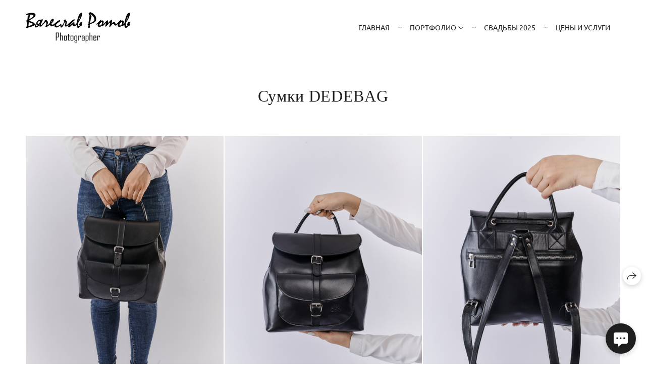

--- FILE ---
content_type: text/html; charset=utf-8
request_url: https://rotovphoto.ru/dedebag
body_size: 43196
content:
<!DOCTYPE html><html lang="ru"><head><meta charset="utf-8"><meta content="IE=edge" http-equiv="X-UA-Compatible"><meta content="width=1280" name="viewport"><meta content="wfolio" name="owner"><meta content="light" name="color-scheme"><meta name="theme-color" media="(prefers-color-scheme: light)"><meta name="theme-color" media="(prefers-color-scheme: dark)"><link href="https://rotovphoto.ru/dedebag" rel="canonical"><title>Сумки DEDEBAG. Свадебный фотограф г. Новочеркасск г. Ростов-на-Дону</title><meta name="robots" content="follow, index, max-snippet:-1, max-video-preview:-1, max-image-preview:large"><meta name="yandex-verification" content="37720559e3ad7d2a"><meta name="google-site-verification" content="qM1_mao4oI5NsLXEOonMWOHsLfz5j0iUSEFSNXvICIM"><meta property="og:title" content="Сумки DEDEBAG. Свадебный фотограф г. Новочеркасск г. Ростов-на-Дону"><meta property="og:type" content="website"><meta property="og:locale" content="ru"><meta property="og:url" content="https://rotovphoto.ru/dedebag"><meta property="twitter:domain" content="rotovphoto.ru"><meta property="twitter:url" content="https://rotovphoto.ru/dedebag"><meta property="twitter:title" content="Сумки DEDEBAG. Свадебный фотограф г. Новочеркасск г. Ростов-на-Дону"><meta property="vk:image" content="https://i.wfolio.ru/x/vw6sK5bQa5Fcwe87C_Ouy9fEMYEO3Vmm/MTsPCuI8SXA_GXg5fXeD-Z4Yzl9CwsQg/XHK9a7dwh4WtIRIk1pasrGrGrKt6ps5u/AwtgmIOVcBGK-EcSilbxjSobZ45fc9bC.jpg"><meta property="og:image" content="https://i.wfolio.ru/x/2liGxMhJRjilwq8i78-UqZczLd56D3TA/sTnJtdZp03LsDDiOBzLXI-I2h26Bzrzc/qc8QFI4Q-FDKLoA9_5-rccO5W2aZ70_7/uRr1EqmJUcfm0mQt_rnWHLqmSCpR5aar.jpg"><meta name="twitter:image" content="https://i.wfolio.ru/x/2liGxMhJRjilwq8i78-UqZczLd56D3TA/sTnJtdZp03LsDDiOBzLXI-I2h26Bzrzc/qc8QFI4Q-FDKLoA9_5-rccO5W2aZ70_7/uRr1EqmJUcfm0mQt_rnWHLqmSCpR5aar.jpg"><meta name="twitter:card" content="summary_large_image"><link href="https://i.wfolio.ru/x/fzZscrDVcssx9z7fVx1wVatoGH1SiPhD/sjIIFMHaivdwzRqmzU8kybc2zQCXrN-L/m0LG-nWAX1IYK4pOAW-JqW6unhCNMYjT/46g3amg8Yhmd4qCVJuSWKFoQEdYW43Y3.png" rel="icon" sizes="48x48" type="image/png"><link href="/favicon.ico" rel="icon" type="image/x-icon"><link href="https://i.wfolio.ru/x/nPyk9X8szP5j_Qqbh-YedmQ5zB9l-5jC/n2giKg88XC_zlnwvvxWOtqj6Ki94S45r/PQScOwYly6wPeaEfwX3j0ibHp9fx4t8H/avM_s6hSBVpuwM1AUqlOp3MtD34WQuNw.png" rel="apple-touch-icon" sizes="180x180"><script>window.domains = ["6rmytm2qb0dw.wfolio.pro", "rotovphoto.ru"];
window.sharingSocialNetworks = ["whatsapp", "vk", "telegram", "viber"];
window.currentUrl = "https://rotovphoto.ru/dedebag";
window.previewMode = false;
window.previewDemo = false
window.lazySizesConfig = window.lazySizesConfig || {};
window.lazySizesConfig.init = false;
window.lazySizesConfig.expand = 1000;
window.lazySizesConfig.expFactor = 2.5;
window.locale = {"all":"Все","application":{"site_is_blocked":{"go_to_app":"Перейти к управлению","lost_visitors":"Столько посетителей было на сайте,\u003cbr\u003eпока он заблокирован","lost_visitors_with_count":"%{count} — cтолько посетителей было на сайте, пока он заблокирован","pay":"Оплатить","title":"Сайт не оплачен"}},"branding_html":"Сайт от \u003ca href=\"%{url}\" target=\"_blank\"\u003ewfolio\u003c/a\u003e","card":{"contact_button_label":"Контакты","goto_website":"Перейти на сайт","save":"Сохранить контакт","social_accounts":{"behance":"Behance","facebook":"Facebook","instagram":"Instagram","linkedin":"LinkedIn","max":"MAX","telegram":"Telegram","viber":"Viber","vk":"ВКонтакте","whatsapp":"WhatsApp","youtube":"YouTube"}},"close":"Закрыть","date":{"formats":{"day_month":"%-d %B","long":"%-d %B %Y"}},"defaults":{"card":{"occupation":"Фотограф"},"disk":{"project":{"selections_title":"Отбор фотографий"}},"pages":{"announcement_list":"Истории","contacts":"Контакты","fame":"Отзывы","main":"Главная","no_name":"Без названия","portfolio":"Портфолио","services":"Услуги"}},"disk":{"back":"Назад","blank_folder":"В этой папке нет фотографий.","blocked":{"description":"Превышен лимит в диске","title":"Проект заблокирован"},"carts":{"blank":{"description":"Чтобы купить фотографии, просто добавьте их в корзину. После оплаты водяной знак удалится и вы получите фотографии в исходном качестве.","start":"Начать отбор"},"disabled":{"button":"Контакты","title":"Покупка фотографий была отключена в данном проекте. За дополнительной информацией вы можете обратиться к владельцу проекта:"},"intro":{"close":"Продолжить выбор","description":"Чтобы купить фотографии, просто добавьте их в корзину. После оплаты водяной знак удалится, и вы получите фотографии в исходном качестве.","header":"Покупка цифровых фотографий"},"label":"Корзина","meta":{"amount":"Стоимость","count":"Фотографий","order":"Заказ №%{order_id}","pieces":"шт","stored_till":"Хранится до"},"new":{"close":"Продолжить выбор","contacts":{"description":"Заполните поля для добавления фотографий в корзину","title":"Ваши контакты"},"price":{"description":"Все цены указаны за цифровые фотографии","discount":"скидка %{percent}%","for_many_pieces":"При покупке от %{pieces_count} шт","for_one_piece":"Цена за одну шт","title":"Цена за фотографию"}},"payment_unavailable":{"description":"К сожалению, в настоящий момент оплата недоступна. Пожалуйста, повторите попытку позже.","title":"Оплата недоступна"},"share":{"description":"Чтобы вернуться к этой корзине, скопируйте и сохраните ссылку на нее","title":"Сохранить корзину"},"show":{"buy":"Купить","comment":"Оставить отзыв","download":"Скачать все файлы","paid":{"description":"Ваш заказ оплачен, теперь вы можете скачать фотографии","title":"Спасибо за покупку"},"save_cart":"Сохранить ссылку на корзину","share_cart":"Поделиться ссылкой на заказ","unpaid":{"description":"Оплатите заказ, чтобы скачать фотографии без водяных знаков","title":"Корзина"}},"title":"Корзина"},"comment":{"label":"Отзыв"},"comments":{"new":{"title":"Оставьте отзыв"}},"customer_name_format":{"first_last_name":"Имя и фамилия","last_first_name":"Фамилия и имя","name":"Ваше имя"},"download_disabled":{"description":"Чтобы скачать все файлы одним архивом, скопируйте ссылку, указанную ниже, и откройте ее в вашем браузере на компьютере или телефоне.","header":"Инструкция"},"download":{"file_download_title":"Скачать файл","folder":{"title":"Текущую папку"},"project":{"description":"Все файлы и папки","title":"Весь проект"},"selection":{"description":"Избранные файлы","title":"Избранное"},"title":"Скачать файлы","variants":{"file":"Оригинал","preview":"Для соцсетей"}},"download_files":{"destination":{"desktop":"Мой компьютер","google_drive":"Google Drive","mobile":"Мой телефон","title":"Скачать на","yandex_disk":"Яндекс Диск"},"size":{"original":"Оригинальный размер","preview":"Для соцсетей","title":"Выберите размер"}},"expires_on":"Хранится до %{date}","floating_menu":{"cart":"Корзина","comment":"Отзыв","download":"Скачать","more":"Еще","people":"Люди на фото","photolab":"Печать фото","products":"Услуги","selection":"Избранное","share":"Поделиться"},"login":{"authorize_as_guest":"Войти как гость","authorize_with_password":"Войти как заказчик"},"mobile_menu_modal":{"comment":"Написать отзыв","share":"Поделиться ссылкой"},"not_found":"Срок действия ссылки истёк","order_form":{"cart":{"description":"Проверьте контакты перед покупкой","order_title":"Продажа фотографий","title":"Покупка фотографий"}},"orders":{"description":"Спасибо, мы скоро с вами свяжемся","header":{"free":"Заказ №%{order_id} отправлен","paid":"Заказ №%{order_id} оплачен"},"return":"Вернуться к просмотру"},"password":{"enter":"Войти с паролем заказчика","guest_access":"Смотреть как гость","placeholder":"Введите пароль"},"people":{"index":{"description":"Идёт распознавание лиц.\u003cbr\u003eСписок появится после завершения обработки.","failed_recognize":"Никого не удалось распознать на загруженных фото.","select_person":"Выберите человека, чтобы посмотреть все фото","title":"Люди на фото"},"show":{"description":"%{count} фото с этим человеком","download":"Скачать все файлы","title":"Люди на фото"}},"photolab":{"button":"Перейти в типографию","description":"Вы переходите на сайт типографии-партнера, где вы сможете заказать печатные услуги с фотографиями из вашей галереи","title":"Печатные услуги"},"pieces":{"comments":{"edit":"Редактировать комментарий","new":"Оставьте комментарий"},"downloads":{"ios_modal":{"please_wait":"Нажмите на изображение, чтобы его сохранить. Изображение сохранится в Фото.","save_image":"Нажмите на изображение и удерживайте, чтобы его сохранить. Изображение сохранится в Фото."}},"video":{"gallery":{"download":"Скачать","too_large":"Онлайн-просмотр недоступен для больших видео. Скачайте файл, чтобы посмотреть его."}}},"products":{"description":"Закажите дополнительно","from":"от %{money}","photolab":{"button":"Создать макет","hint":{"fotoproekt":"Перейдите на сайт типографии «ФОТОпроект», чтобы сделать макет с вашими фотографиями:","print_rhinodesign":"Перейдите на сайт фотолаборатории «Print RHINODESIGN», чтобы сделать макет с вашими фотографиями:","rhinodesign":"Перейдите на сайт фотолаборатории «RHINODESIGN», чтобы сделать макет с вашими фотографиями:","yarkiy":"Перейдите на сайт типографии «Яркий Фотомаркет», чтобы сделать макет с вашими фотографиями:"},"label":"Печать фото","title":"Печать ваших фотографий"},"shop":{"label":"Услуги"},"title":"Специальные предложения"},"project_error":{"description":"Свяжитесь с владельцем для устранения ошибок","link":"Контакты","title":"Проект не отображается"},"save":"Сохранить","selection":{"blank":"В избранном нет файлов, начните выбирать прямо сейчас","commented_warning":{"cancel":"Отменить","confirm":"Убрать из избранного","description":"Если убрать файл из избранного, то комментарий будет удален.","header":"Предупреждение"},"edit":{"description":"Отбор уже завершен, но вы можете внести изменения в форму","title":"Внести изменения"},"finish":{"description":"После завершения отбора вы не сможете вносить изменения в Избранное. Владелец галереи получит уведомление о вашем выборе.","title":"Завершить отбор"},"finished":"Отбор завершен","finished_warning":{"button":"Контакты","description":"Для редактирования Избранного, пожалуйста, свяжитесь со мной.","header":"Вы уже завершили отбор"},"label":"Избранное","limit_exceeded":{"close":"Понятно","description":"Вы можете добавить в избранное только %{count}","header":"Предупреждение"},"logout":"Выход","new":{"description":"Заполните поля, чтобы сохранить список","login":"Или войдите в существующий список","submit":"Продолжить"},"pieces_limit":"Доступно для отбора: %{limit}","share":{"description":"Скопируйте ссылку на список избранного и возвращайтесь к нему в любое время и с любого устройства","title":"Ссылка на список избранного"},"show":{"description":"Чтобы вернуться к выбранным файлам позже, скопируйте и сохраните ссылку.","success":{"title":"Список создан"},"title":"Ссылка для входа"},"start":"Начать отбор","storefront":{"button":"Добавить в корзину","title":"Списки избранного были отключены в данном проекте. Вы можете добавить отобранные файлы в корзину для их покупки."},"title":"Избранное","update":"Переименовать","view_gallery":"Перейти в галерею"},"share":{"label":"Поделиться"},"snackbar":{"added_to_cart":"Добавлено в \u003ca href=\"%{link}\" data-turbo=\"true\" data-role=\"cart-link\"\u003eКорзину\u003c/a\u003e","added_to_selection":"Добавлено в \u003ca href=\"%{link}\" data-turbo=\"true\" data-role=\"selection-url\"\u003eИзбранное\u003c/a\u003e","changes_saved":"Изменения сохранены","comment_saved":"Комментарий сохранен","comment_sent":"Отзыв отправлен","selection_finished":"Отбор завершен"}},"download":"Скачать","email":"Email","enter_email":"Введите адрес электронной почты","enter_otp":"Введите пароль из письма","enter_password":"Введите пароль для доступа к этой странице","fame":{"add_avatar":"Выбрать фото","author_avatar":"Фотография","author_name":"Ваше имя","comment_submitted":"Ваш отзыв успешно отправлен! Он будет опубликован после модерации.","content":"Ваш отзыв","hint":"Минимальная длина отзыва — %{minlength} символов","leave_comment":"Оставить отзыв","no_comments":"Отзывов пока нет, ваш будет первым!","social_url":"Ссылка на соцсеть (необязательно)","title":"Написать отзыв"},"fix_errors":"Пожалуйста, исправьте следующие ошибки:","gallery":{"cart":"В корзину","close":"Закрыть (Esc)","fullscreen":"В полный экран","next":"Следующий слайд (стрелка вправо)","prev":"Предыдущий слайд (стрелка влево)","selection":"Добавить в избранное","share":"Поделиться","zoom":"Увеличить/уменьшить"},"generic_error":"Что-то пошло не так","legal":{"i_accept_legals":"Я даю согласие на обработку персональных данных и соглашаюсь с условиями:","i_accept_privacy":"Я даю согласие на обработку персональных данных в соответствии с условиями \u003ca href=\"%{privacy_url}\" target=\"_blank\"\u003eполитики конфиденциальности\u003c/a\u003e.","i_accept_terms":"Я принимаю условия \u003ca href=\"%{terms_url}\" target=\"_blank\"\u003eоферты\u003c/a\u003e.","legal_privacy":"Политика конфиденциальности","legal_terms":"Оферта"},"login":"Войти","menu":"Меню","message_submitted":"Ваше сообщение успешно отправлено!","more":"Ещё","order":{"fields":{"comment":"Комментарий","email":"Email","name":"Ваше имя","phone":"Номер телефона"},"form":{"checkout":"Перейти к оплате","order":"Заказать","pay_with":"Оплата через %{payment_method}","sold_out":"Товар закончился"},"methods":{"bepaid":"BePaid","debug":"Тестовая оплата","debug_failed":"Оплата с отменой","freedompay":"Freedom Pay","liqpay":"Liqpay","mercadopago":"Mercado Pago","paypal":"PayPal","prodamus":"Prodamus","robokassa":"Робокасса","robokassa_kz":"Робокасса (KZ)","stripe":"Stripe","tinkoff":"Т-Банк","yookassa":"ЮКасса"},"success":{"close":"Закрыть","title":"Заявка отправлена"}},"otp_description":"Для доступа к странице проверьте почту (%{email}) и введите пароль, указанный в письме:","pages":{"legal_privacy":{"title":"Политика обработки персональных данных"},"legal_terms":{"title":"Оферта"},"not_found":{"back":"Вернуться на главную","message":"Неправильно набран адрес или такой страницы на сайте больше не существует.","title":"Страница не найдена"}},"plurals":{"files":{"one":"%{count} файл","few":"%{count} файла","many":"%{count} файлов","other":"%{count} файлов"}},"product":{"inactive":"Товар недоступен","order":"Оформить заказ"},"search":"Поиск","sections":{"inline_page":{"more":"Смотреть еще"}},"share":{"back":"Вернуться к сайту","button":"Поделиться ссылкой","copied":"Скопировано!","copy":"Скопировать","copy_link":"Скопировать ссылку","social_buttons":"Или отправьте через социальные сети","success":"Ссылка скопирована"},"shared":{"tracking":{"content":"На сайте используются файлы cookie. Продолжая просмотр сайта, вы разрешаете их использование. %{suffix}","okay":"Понятно","privacy_policy":"Политика конфиденциальности"}},"submit":"Отправить","submit_disabled":"Отправка…","tags":"Теги","transient_error":{"tell_owner":"При регулярном повторении ошибки сообщите владельцу сайта.","title":"Произошла техническая ошибка. Приносим извинения за временные неудобства.","try_reload":"Попробуйте обновить страницу через некоторое время."},"view":"Посмотреть галерею"};
window.siteId = "6eVMdvGp";
window.currentItemsIds = [356400,356395,1477549];
window.trackingEnabled = true;window.eventTrackerURL = "https://track.wfolio.ru/api/event";
window.eventTrackerExternalIdentifier = "rotovphoto.ru";
</script><link href="https://fonts.gstatic.com" rel="preconnect" crossorigin="anonymous"><style>/* cyrillic-ext */
@font-face {
  font-family: "Ubuntu";
  font-style: italic;
  font-weight: 400;
  src: url("https://fonts.gstatic.com/s/ubuntu/v20/4iCu6KVjbNBYlgoKej75l0mwFg.woff2") format("woff2");
  unicode-range: U+0460-052F, U+1C80-1C88, U+20B4, U+2DE0-2DFF, U+A640-A69F, U+FE2E-FE2F;
}
/* cyrillic */
@font-face {
  font-family: "Ubuntu";
  font-style: italic;
  font-weight: 400;
  src: url("https://fonts.gstatic.com/s/ubuntu/v20/4iCu6KVjbNBYlgoKej7wl0mwFg.woff2") format("woff2");
  unicode-range: U+0301, U+0400-045F, U+0490-0491, U+04B0-04B1, U+2116;
}
/* greek-ext */
@font-face {
  font-family: "Ubuntu";
  font-style: italic;
  font-weight: 400;
  src: url("https://fonts.gstatic.com/s/ubuntu/v20/4iCu6KVjbNBYlgoKej74l0mwFg.woff2") format("woff2");
  unicode-range: U+1F00-1FFF;
}
/* greek */
@font-face {
  font-family: "Ubuntu";
  font-style: italic;
  font-weight: 400;
  src: url("https://fonts.gstatic.com/s/ubuntu/v20/4iCu6KVjbNBYlgoKej73l0mwFg.woff2") format("woff2");
  unicode-range: U+0370-03FF;
}
/* latin-ext */
@font-face {
  font-family: "Ubuntu";
  font-style: italic;
  font-weight: 400;
  src: url("https://fonts.gstatic.com/s/ubuntu/v20/4iCu6KVjbNBYlgoKej76l0mwFg.woff2") format("woff2");
  unicode-range: U+0100-024F, U+0259, U+1E00-1EFF, U+2020, U+20A0-20AB, U+20AD-20CF, U+2113, U+2C60-2C7F, U+A720-A7FF;
}
/* latin */
@font-face {
  font-family: "Ubuntu";
  font-style: italic;
  font-weight: 400;
  src: url("https://fonts.gstatic.com/s/ubuntu/v20/4iCu6KVjbNBYlgoKej70l0k.woff2") format("woff2");
  unicode-range: U+0000-00FF, U+0131, U+0152-0153, U+02BB-02BC, U+02C6, U+02DA, U+02DC, U+2000-206F, U+2074, U+20AC, U+2122, U+2191, U+2193, U+2212, U+2215, U+FEFF, U+FFFD;
}
/* cyrillic-ext */
@font-face {
  font-family: "Ubuntu";
  font-style: italic;
  font-weight: 700;
  src: url("https://fonts.gstatic.com/s/ubuntu/v20/4iCp6KVjbNBYlgoKejZPslyCN4Ffgg.woff2") format("woff2");
  unicode-range: U+0460-052F, U+1C80-1C88, U+20B4, U+2DE0-2DFF, U+A640-A69F, U+FE2E-FE2F;
}
/* cyrillic */
@font-face {
  font-family: "Ubuntu";
  font-style: italic;
  font-weight: 700;
  src: url("https://fonts.gstatic.com/s/ubuntu/v20/4iCp6KVjbNBYlgoKejZPslyLN4Ffgg.woff2") format("woff2");
  unicode-range: U+0301, U+0400-045F, U+0490-0491, U+04B0-04B1, U+2116;
}
/* greek-ext */
@font-face {
  font-family: "Ubuntu";
  font-style: italic;
  font-weight: 700;
  src: url("https://fonts.gstatic.com/s/ubuntu/v20/4iCp6KVjbNBYlgoKejZPslyDN4Ffgg.woff2") format("woff2");
  unicode-range: U+1F00-1FFF;
}
/* greek */
@font-face {
  font-family: "Ubuntu";
  font-style: italic;
  font-weight: 700;
  src: url("https://fonts.gstatic.com/s/ubuntu/v20/4iCp6KVjbNBYlgoKejZPslyMN4Ffgg.woff2") format("woff2");
  unicode-range: U+0370-03FF;
}
/* latin-ext */
@font-face {
  font-family: "Ubuntu";
  font-style: italic;
  font-weight: 700;
  src: url("https://fonts.gstatic.com/s/ubuntu/v20/4iCp6KVjbNBYlgoKejZPslyBN4Ffgg.woff2") format("woff2");
  unicode-range: U+0100-024F, U+0259, U+1E00-1EFF, U+2020, U+20A0-20AB, U+20AD-20CF, U+2113, U+2C60-2C7F, U+A720-A7FF;
}
/* latin */
@font-face {
  font-family: "Ubuntu";
  font-style: italic;
  font-weight: 700;
  src: url("https://fonts.gstatic.com/s/ubuntu/v20/4iCp6KVjbNBYlgoKejZPslyPN4E.woff2") format("woff2");
  unicode-range: U+0000-00FF, U+0131, U+0152-0153, U+02BB-02BC, U+02C6, U+02DA, U+02DC, U+2000-206F, U+2074, U+20AC, U+2122, U+2191, U+2193, U+2212, U+2215, U+FEFF, U+FFFD;
}
/* cyrillic-ext */
@font-face {
  font-family: "Ubuntu";
  font-style: normal;
  font-weight: 400;
  src: url("https://fonts.gstatic.com/s/ubuntu/v20/4iCs6KVjbNBYlgoKcg72j00.woff2") format("woff2");
  unicode-range: U+0460-052F, U+1C80-1C88, U+20B4, U+2DE0-2DFF, U+A640-A69F, U+FE2E-FE2F;
}
/* cyrillic */
@font-face {
  font-family: "Ubuntu";
  font-style: normal;
  font-weight: 400;
  src: url("https://fonts.gstatic.com/s/ubuntu/v20/4iCs6KVjbNBYlgoKew72j00.woff2") format("woff2");
  unicode-range: U+0301, U+0400-045F, U+0490-0491, U+04B0-04B1, U+2116;
}
/* greek-ext */
@font-face {
  font-family: "Ubuntu";
  font-style: normal;
  font-weight: 400;
  src: url("https://fonts.gstatic.com/s/ubuntu/v20/4iCs6KVjbNBYlgoKcw72j00.woff2") format("woff2");
  unicode-range: U+1F00-1FFF;
}
/* greek */
@font-face {
  font-family: "Ubuntu";
  font-style: normal;
  font-weight: 400;
  src: url("https://fonts.gstatic.com/s/ubuntu/v20/4iCs6KVjbNBYlgoKfA72j00.woff2") format("woff2");
  unicode-range: U+0370-03FF;
}
/* latin-ext */
@font-face {
  font-family: "Ubuntu";
  font-style: normal;
  font-weight: 400;
  src: url("https://fonts.gstatic.com/s/ubuntu/v20/4iCs6KVjbNBYlgoKcQ72j00.woff2") format("woff2");
  unicode-range: U+0100-024F, U+0259, U+1E00-1EFF, U+2020, U+20A0-20AB, U+20AD-20CF, U+2113, U+2C60-2C7F, U+A720-A7FF;
}
/* latin */
@font-face {
  font-family: "Ubuntu";
  font-style: normal;
  font-weight: 400;
  src: url("https://fonts.gstatic.com/s/ubuntu/v20/4iCs6KVjbNBYlgoKfw72.woff2") format("woff2");
  unicode-range: U+0000-00FF, U+0131, U+0152-0153, U+02BB-02BC, U+02C6, U+02DA, U+02DC, U+2000-206F, U+2074, U+20AC, U+2122, U+2191, U+2193, U+2212, U+2215, U+FEFF, U+FFFD;
}
/* cyrillic-ext */
@font-face {
  font-family: "Ubuntu";
  font-style: normal;
  font-weight: 700;
  src: url("https://fonts.gstatic.com/s/ubuntu/v20/4iCv6KVjbNBYlgoCxCvjvWyNL4U.woff2") format("woff2");
  unicode-range: U+0460-052F, U+1C80-1C88, U+20B4, U+2DE0-2DFF, U+A640-A69F, U+FE2E-FE2F;
}
/* cyrillic */
@font-face {
  font-family: "Ubuntu";
  font-style: normal;
  font-weight: 700;
  src: url("https://fonts.gstatic.com/s/ubuntu/v20/4iCv6KVjbNBYlgoCxCvjtGyNL4U.woff2") format("woff2");
  unicode-range: U+0301, U+0400-045F, U+0490-0491, U+04B0-04B1, U+2116;
}
/* greek-ext */
@font-face {
  font-family: "Ubuntu";
  font-style: normal;
  font-weight: 700;
  src: url("https://fonts.gstatic.com/s/ubuntu/v20/4iCv6KVjbNBYlgoCxCvjvGyNL4U.woff2") format("woff2");
  unicode-range: U+1F00-1FFF;
}
/* greek */
@font-face {
  font-family: "Ubuntu";
  font-style: normal;
  font-weight: 700;
  src: url("https://fonts.gstatic.com/s/ubuntu/v20/4iCv6KVjbNBYlgoCxCvjs2yNL4U.woff2") format("woff2");
  unicode-range: U+0370-03FF;
}
/* latin-ext */
@font-face {
  font-family: "Ubuntu";
  font-style: normal;
  font-weight: 700;
  src: url("https://fonts.gstatic.com/s/ubuntu/v20/4iCv6KVjbNBYlgoCxCvjvmyNL4U.woff2") format("woff2");
  unicode-range: U+0100-024F, U+0259, U+1E00-1EFF, U+2020, U+20A0-20AB, U+20AD-20CF, U+2113, U+2C60-2C7F, U+A720-A7FF;
}
/* latin */
@font-face {
  font-family: "Ubuntu";
  font-style: normal;
  font-weight: 700;
  src: url("https://fonts.gstatic.com/s/ubuntu/v20/4iCv6KVjbNBYlgoCxCvjsGyN.woff2") format("woff2");
  unicode-range: U+0000-00FF, U+0131, U+0152-0153, U+02BB-02BC, U+02C6, U+02DA, U+02DC, U+2000-206F, U+2074, U+20AC, U+2122, U+2191, U+2193, U+2212, U+2215, U+FEFF, U+FFFD;
}
</style><style>body {
  font-family: Ubuntu, sans-serif;
  font-weight: normal;
}
h1, h2, h3 {
  font-family: Georgia, Times, 'Times New Roman', serif;
  font-weight: normal;
}
</style><style>/*! normalize.css v4.1.1 | MIT License | github.com/necolas/normalize.css */html{font-family:sans-serif;-ms-text-size-adjust:100%;-webkit-text-size-adjust:100%}body{margin:0}article,aside,details,figcaption,figure,footer,header,main,menu,nav,section,summary{display:block}audio,canvas,progress,video{display:inline-block}audio:not([controls]){display:none;height:0}progress{vertical-align:baseline}template,[hidden]{display:none}a{background-color:transparent;-webkit-text-decoration-skip:objects}a:active,a:hover{outline-width:0}abbr[title]{border-bottom:none;text-decoration:underline;-webkit-text-decoration:underline dotted;text-decoration:underline dotted}b,strong{font-weight:inherit}b,strong{font-weight:bolder}dfn{font-style:italic}h1{font-size:2em;margin:0.67em 0}mark{background-color:#ff0;color:#000}small{font-size:80%}sub,sup{font-size:75%;line-height:0;position:relative;vertical-align:baseline}sub{bottom:-0.25em}sup{top:-0.5em}img{border-style:none}svg:not(:root){overflow:hidden}code,kbd,pre,samp{font-family:monospace, monospace;font-size:1em}figure{margin:1em 40px}hr{box-sizing:content-box;height:0;overflow:visible}button,input,select,textarea{font:inherit;margin:0}optgroup{font-weight:bold}button,input{overflow:visible}button,select{text-transform:none}button,html [type="button"],[type="reset"],[type="submit"]{-webkit-appearance:button}button::-moz-focus-inner,[type="button"]::-moz-focus-inner,[type="reset"]::-moz-focus-inner,[type="submit"]::-moz-focus-inner{border-style:none;padding:0}button:-moz-focusring,[type="button"]:-moz-focusring,[type="reset"]:-moz-focusring,[type="submit"]:-moz-focusring{outline:1px dotted ButtonText}fieldset{border:1px solid #c0c0c0;margin:0 2px;padding:0.35em 0.625em 0.75em}legend{box-sizing:border-box;color:inherit;display:table;max-width:100%;padding:0;white-space:normal}textarea{overflow:auto}[type="checkbox"],[type="radio"]{box-sizing:border-box;padding:0}[type="number"]::-webkit-inner-spin-button,[type="number"]::-webkit-outer-spin-button{height:auto}[type="search"]{-webkit-appearance:textfield;outline-offset:-2px}[type="search"]::-webkit-search-cancel-button,[type="search"]::-webkit-search-decoration{-webkit-appearance:none}::-webkit-input-placeholder{color:inherit;opacity:0.54}::-webkit-file-upload-button{-webkit-appearance:button;font:inherit}.row{display:flex;flex-wrap:wrap;width:auto;min-width:0}.row::after{content:"";display:table;clear:both}.row [class^="col-"]{display:flex;flex-direction:column;justify-content:space-between;min-height:1px}.row .col-sm-1{width:8.3333333333%}.row .col-sm-2{width:16.6666666667%}.row .col-sm-3{width:25%}.row .col-sm-4{width:33.3333333333%}.row .col-sm-5{width:41.6666666667%}.row .col-sm-6{width:50%}.row .col-sm-7{width:58.3333333333%}.row .col-sm-8{width:66.6666666667%}.row .col-sm-9{width:75%}.row .col-sm-10{width:83.3333333333%}.row .col-sm-11{width:91.6666666667%}.row .col-sm-12{width:100%}@media (min-width: 769px){.row .col-md-1{width:8.3333333333%}.row .col-md-offset-1{margin-left:8.3333333333%}}@media (min-width: 769px){.row .col-md-2{width:16.6666666667%}.row .col-md-offset-2{margin-left:16.6666666667%}}@media (min-width: 769px){.row .col-md-3{width:25%}.row .col-md-offset-3{margin-left:25%}}@media (min-width: 769px){.row .col-md-4{width:33.3333333333%}.row .col-md-offset-4{margin-left:33.3333333333%}}@media (min-width: 769px){.row .col-md-5{width:41.6666666667%}.row .col-md-offset-5{margin-left:41.6666666667%}}@media (min-width: 769px){.row .col-md-6{width:50%}.row .col-md-offset-6{margin-left:50%}}@media (min-width: 769px){.row .col-md-7{width:58.3333333333%}.row .col-md-offset-7{margin-left:58.3333333333%}}@media (min-width: 769px){.row .col-md-8{width:66.6666666667%}.row .col-md-offset-8{margin-left:66.6666666667%}}@media (min-width: 769px){.row .col-md-9{width:75%}.row .col-md-offset-9{margin-left:75%}}@media (min-width: 769px){.row .col-md-10{width:83.3333333333%}.row .col-md-offset-10{margin-left:83.3333333333%}}@media (min-width: 769px){.row .col-md-11{width:91.6666666667%}.row .col-md-offset-11{margin-left:91.6666666667%}}@media (min-width: 769px){.row .col-md-12{width:100%}.row .col-md-offset-12{margin-left:100%}}@media (min-width: 961px){.row .col-lg-1{width:8.3333333333%}.row .col-lg-offset-1{margin-left:8.3333333333%}}@media (min-width: 961px){.row .col-lg-2{width:16.6666666667%}.row .col-lg-offset-2{margin-left:16.6666666667%}}@media (min-width: 961px){.row .col-lg-3{width:25%}.row .col-lg-offset-3{margin-left:25%}}@media (min-width: 961px){.row .col-lg-4{width:33.3333333333%}.row .col-lg-offset-4{margin-left:33.3333333333%}}@media (min-width: 961px){.row .col-lg-5{width:41.6666666667%}.row .col-lg-offset-5{margin-left:41.6666666667%}}@media (min-width: 961px){.row .col-lg-6{width:50%}.row .col-lg-offset-6{margin-left:50%}}@media (min-width: 961px){.row .col-lg-7{width:58.3333333333%}.row .col-lg-offset-7{margin-left:58.3333333333%}}@media (min-width: 961px){.row .col-lg-8{width:66.6666666667%}.row .col-lg-offset-8{margin-left:66.6666666667%}}@media (min-width: 961px){.row .col-lg-9{width:75%}.row .col-lg-offset-9{margin-left:75%}}@media (min-width: 961px){.row .col-lg-10{width:83.3333333333%}.row .col-lg-offset-10{margin-left:83.3333333333%}}@media (min-width: 961px){.row .col-lg-11{width:91.6666666667%}.row .col-lg-offset-11{margin-left:91.6666666667%}}@media (min-width: 961px){.row .col-lg-12{width:100%}.row .col-lg-offset-12{margin-left:100%}}:root{--color-bg: #ffffff;--color-bg--rgb: 255, 255, 255;--color-bg-hover: #f7f7f7;--color-bg-hover--rgb: 247, 247, 247;--color-text: #1e1e1e;--color-text--rgb: 30, 30, 30;--color-text-hover: #1e1e1e;--color-text-hover--rgb: 30, 30, 30;--color-header: #1e1e1e;--color-header--rgb: 30, 30, 30;--color-link: #656565;--color-link--rgb: 101, 101, 101;--color-border: #1e1e1e40;--color-border--rgb: 30, 30, 30;--color-border-bright: #1e1e1e80;--color-border-bright--rgb: 30, 30, 30;--color-button-bg: #1e1e1e;--color-button-bg--rgb: 30, 30, 30;--color-button-bg-hover: #656565;--color-button-bg-hover--rgb: 101, 101, 101;--color-button-text: #ffffff;--color-button-text--rgb: 255, 255, 255;--color-button-text-hover: #ffffff;--color-button-text-hover--rgb: 255, 255, 255;--color-button-outline: #1e1e1e;--color-button-outline--rgb: 30, 30, 30;--color-button-outline-bg-hover: #1e1e1e;--color-button-outline-bg-hover--rgb: 30, 30, 30;--color-button-outline-text-hover: #ffffff;--color-button-outline-text-hover--rgb: 255, 255, 255;--color-form-bg: #1e1e1e0d;--color-form-bg--rgb: 30, 30, 30;--color-form-placeholder: #1e1e1e66;--color-form-placeholder--rgb: 30, 30, 30;--color-accent-bg: #f7f7f7;--color-accent-bg--rgb: 247, 247, 247;--color-accent-bg-hover: #ffffff;--color-accent-bg-hover--rgb: 255, 255, 255;--color-accent-text: #1e1e1e;--color-accent-text--rgb: 30, 30, 30;--color-accent-text-hover: #1e1e1e;--color-accent-text-hover--rgb: 30, 30, 30;--color-accent-header: #1e1e1e;--color-accent-header--rgb: 30, 30, 30;--color-accent-link: #656565;--color-accent-link--rgb: 101, 101, 101;--color-accent-border: #1e1e1e40;--color-accent-border--rgb: 30, 30, 30;--color-accent-border-bright: #1e1e1e80;--color-accent-border-bright--rgb: 30, 30, 30;--color-accent-button-bg: #1e1e1e;--color-accent-button-bg--rgb: 30, 30, 30;--color-accent-button-bg-hover: #656565;--color-accent-button-bg-hover--rgb: 101, 101, 101;--color-accent-button-text: #ffffff;--color-accent-button-text--rgb: 255, 255, 255;--color-accent-button-text-hover: #ffffff;--color-accent-button-text-hover--rgb: 255, 255, 255;--color-accent-button-outline: #1e1e1e;--color-accent-button-outline--rgb: 30, 30, 30;--color-accent-button-outline-bg-hover: #1e1e1e;--color-accent-button-outline-bg-hover--rgb: 30, 30, 30;--color-accent-button-outline-text-hover: #ffffff;--color-accent-button-outline-text-hover--rgb: 255, 255, 255;--color-accent-form-bg: #ffffff;--color-accent-form-bg--rgb: 255, 255, 255;--color-accent-form-placeholder: #1e1e1e66;--color-accent-form-placeholder--rgb: 30, 30, 30;--color-contrast-bg: #1e1e1e;--color-contrast-bg--rgb: 30, 30, 30;--color-contrast-bg-hover: #ffffff1a;--color-contrast-bg-hover--rgb: 255, 255, 255;--color-contrast-text: #ffffff;--color-contrast-text--rgb: 255, 255, 255;--color-contrast-text-hover: #ffffff;--color-contrast-text-hover--rgb: 255, 255, 255;--color-contrast-header: #ffffff;--color-contrast-header--rgb: 255, 255, 255;--color-contrast-link: #c6c6c6;--color-contrast-link--rgb: 198, 198, 198;--color-contrast-border: #ffffff40;--color-contrast-border--rgb: 255, 255, 255;--color-contrast-border-bright: #ffffff80;--color-contrast-border-bright--rgb: 255, 255, 255;--color-contrast-button-bg: #ffffff;--color-contrast-button-bg--rgb: 255, 255, 255;--color-contrast-button-bg-hover: #c6c6c6;--color-contrast-button-bg-hover--rgb: 198, 198, 198;--color-contrast-button-text: #1e1e1e;--color-contrast-button-text--rgb: 30, 30, 30;--color-contrast-button-text-hover: #1e1e1e;--color-contrast-button-text-hover--rgb: 30, 30, 30;--color-contrast-button-outline: #ffffff;--color-contrast-button-outline--rgb: 255, 255, 255;--color-contrast-button-outline-bg-hover: #ffffff;--color-contrast-button-outline-bg-hover--rgb: 255, 255, 255;--color-contrast-button-outline-text-hover: #1e1e1e;--color-contrast-button-outline-text-hover--rgb: 30, 30, 30;--color-contrast-form-bg: #ffffff1a;--color-contrast-form-bg--rgb: 255, 255, 255;--color-contrast-form-placeholder: #ffffff66;--color-contrast-form-placeholder--rgb: 255, 255, 255;--color-contrast-menu-text-hover: #c6c6c6;--color-contrast-menu-text-hover--rgb: 198, 198, 198}body[color-scheme="light"]{--color-bg: #ffffff;--color-bg--rgb: 255, 255, 255;--color-bg-hover: #f7f7f7;--color-bg-hover--rgb: 247, 247, 247;--color-text: #1e1e1e;--color-text--rgb: 30, 30, 30;--color-text-hover: #1e1e1e;--color-text-hover--rgb: 30, 30, 30;--color-header: #1e1e1e;--color-header--rgb: 30, 30, 30;--color-link: #656565;--color-link--rgb: 101, 101, 101;--color-border: #1e1e1e40;--color-border--rgb: 30, 30, 30;--color-border-bright: #1e1e1e80;--color-border-bright--rgb: 30, 30, 30;--color-button-bg: #1e1e1e;--color-button-bg--rgb: 30, 30, 30;--color-button-bg-hover: #656565;--color-button-bg-hover--rgb: 101, 101, 101;--color-button-text: #ffffff;--color-button-text--rgb: 255, 255, 255;--color-button-text-hover: #ffffff;--color-button-text-hover--rgb: 255, 255, 255;--color-button-outline: #1e1e1e;--color-button-outline--rgb: 30, 30, 30;--color-button-outline-bg-hover: #1e1e1e;--color-button-outline-bg-hover--rgb: 30, 30, 30;--color-button-outline-text-hover: #ffffff;--color-button-outline-text-hover--rgb: 255, 255, 255;--color-form-bg: #1e1e1e0d;--color-form-bg--rgb: 30, 30, 30;--color-form-placeholder: #1e1e1e66;--color-form-placeholder--rgb: 30, 30, 30;--color-accent-bg: #f7f7f7;--color-accent-bg--rgb: 247, 247, 247;--color-accent-bg-hover: #ffffff;--color-accent-bg-hover--rgb: 255, 255, 255;--color-accent-text: #1e1e1e;--color-accent-text--rgb: 30, 30, 30;--color-accent-text-hover: #1e1e1e;--color-accent-text-hover--rgb: 30, 30, 30;--color-accent-header: #1e1e1e;--color-accent-header--rgb: 30, 30, 30;--color-accent-link: #656565;--color-accent-link--rgb: 101, 101, 101;--color-accent-border: #1e1e1e40;--color-accent-border--rgb: 30, 30, 30;--color-accent-border-bright: #1e1e1e80;--color-accent-border-bright--rgb: 30, 30, 30;--color-accent-button-bg: #1e1e1e;--color-accent-button-bg--rgb: 30, 30, 30;--color-accent-button-bg-hover: #656565;--color-accent-button-bg-hover--rgb: 101, 101, 101;--color-accent-button-text: #ffffff;--color-accent-button-text--rgb: 255, 255, 255;--color-accent-button-text-hover: #ffffff;--color-accent-button-text-hover--rgb: 255, 255, 255;--color-accent-button-outline: #1e1e1e;--color-accent-button-outline--rgb: 30, 30, 30;--color-accent-button-outline-bg-hover: #1e1e1e;--color-accent-button-outline-bg-hover--rgb: 30, 30, 30;--color-accent-button-outline-text-hover: #ffffff;--color-accent-button-outline-text-hover--rgb: 255, 255, 255;--color-accent-form-bg: #ffffff;--color-accent-form-bg--rgb: 255, 255, 255;--color-accent-form-placeholder: #1e1e1e66;--color-accent-form-placeholder--rgb: 30, 30, 30;--color-contrast-bg: #1e1e1e;--color-contrast-bg--rgb: 30, 30, 30;--color-contrast-bg-hover: #ffffff1a;--color-contrast-bg-hover--rgb: 255, 255, 255;--color-contrast-text: #ffffff;--color-contrast-text--rgb: 255, 255, 255;--color-contrast-text-hover: #ffffff;--color-contrast-text-hover--rgb: 255, 255, 255;--color-contrast-header: #ffffff;--color-contrast-header--rgb: 255, 255, 255;--color-contrast-link: #c6c6c6;--color-contrast-link--rgb: 198, 198, 198;--color-contrast-border: #ffffff40;--color-contrast-border--rgb: 255, 255, 255;--color-contrast-border-bright: #ffffff80;--color-contrast-border-bright--rgb: 255, 255, 255;--color-contrast-button-bg: #ffffff;--color-contrast-button-bg--rgb: 255, 255, 255;--color-contrast-button-bg-hover: #c6c6c6;--color-contrast-button-bg-hover--rgb: 198, 198, 198;--color-contrast-button-text: #1e1e1e;--color-contrast-button-text--rgb: 30, 30, 30;--color-contrast-button-text-hover: #1e1e1e;--color-contrast-button-text-hover--rgb: 30, 30, 30;--color-contrast-button-outline: #ffffff;--color-contrast-button-outline--rgb: 255, 255, 255;--color-contrast-button-outline-bg-hover: #ffffff;--color-contrast-button-outline-bg-hover--rgb: 255, 255, 255;--color-contrast-button-outline-text-hover: #1e1e1e;--color-contrast-button-outline-text-hover--rgb: 30, 30, 30;--color-contrast-form-bg: #ffffff1a;--color-contrast-form-bg--rgb: 255, 255, 255;--color-contrast-form-placeholder: #ffffff66;--color-contrast-form-placeholder--rgb: 255, 255, 255;--color-contrast-menu-text-hover: #c6c6c6;--color-contrast-menu-text-hover--rgb: 198, 198, 198}:root{--color-marketing-informer-bg-color: #000000;--color-marketing-informer-bg-color--rgb: 0, 0, 0;--color-marketing-informer-text-color: #ffffff;--color-marketing-informer-text-color--rgb: 255, 255, 255}:root{color-scheme:light dark}body{--color-text-muted: rgba(var(--color-text--rgb), 0.75);--color-text-light: rgba(var(--color-text--rgb), 0.4);--color-subheader: var(--color-header);--color-accent-subheader: var(--color-accent-header);--color-contrast-subheader: var(--color-contrast-header);--color-menu-bg: var(--color-bg);--color-menu-text: var(--color-text);--color-menu-text-muted: rgba(var(--color-text--rgb), 0.6);--color-menu-separator: rgba(var(--color-text--rgb), 0.5);--color-menu-text-hover: var(--color-menu-text-muted);--color-form-text: var(--color-text);--color-form-success-bg: rgba(108,155,142,0.2);--color-form-error-bg: rgba(195,157,59,0.2);--color-form-underline: var(--color-border);--color-checkbox-bg: var(--color-button-bg);--color-checkbox-text: var(--color-button-text)}body.-menu-accent{--color-menu-bg: var(--color-accent-bg);--color-menu-text: var(--color-accent-text);--color-menu-text-muted: rgba(var(--color-accent-text--rgb), 0.6);--color-menu-separator: rgba(var(--color-accent-text--rgb), 0.5)}body.-menu-contrast{--color-menu-bg: var(--color-contrast-bg);--color-menu-text: var(--color-contrast-text);--color-menu-text-hover: var(--color-contrast-menu-text-hover);--color-menu-text-muted: rgba(var(--color-contrast-text--rgb), 0.6);--color-menu-separator: rgba(var(--color-contrast-text--rgb), 0.5)}body.-accent-headers{--color-header: var(--color-accent-link);--color-subheader: var(--color-accent-link);--color-accent-header: var(--color-accent-link);--color-accent-subheader: var(--color-accent-link)}body.-accented{--color-subheader: var(--color-link);--color-accent-subheader: var(--color-accent-link);--color-contrast-subheader: var(--color-contrast-link)}body.-color-scheme:not(.-accented){--color-button-outline: var(--color-text);--color-accent-button-outline: var(--color-accent-text);--color-contrast-button-outline: var(--color-contrast-text)}.sections-container.-background-image{--color-bg: #000;--color-border: #fff;--color-text: #fff;--color-text--rgb: 255,255,255;--color-header: #fff;--color-subheader: #fff;--color-link: #fff;--color-button-text: #000;--color-button-bg: var(--color-header);--color-button-outline: var(--color-header);--color-button-outline-bg-hover: var(--color-header);--color-button-outline-text-hover: var(--color-button-text);--color-form-bg: rgba(var(--color-text--rgb), 0.1);--color-form-underline: var(--color-border);--color-form-placeholder: rgba(var(--color-text--rgb), 0.4);--color-checkbox-bg: var(--color-button-bg);--color-checkbox-text: var(--color-button-text)}.sections-container.-background-accent{--color-bg: var(--color-accent-bg);--color-bg-hover: var(--color-accent-bg-hover);--color-text: var(--color-accent-text);--color-text--rgb: var(--color-accent-text--rgb);--color-text-hover: var(--color-accent-text-hover);--color-text-muted: rgba(var(--color-accent-text--rgb), 0.75);--color-text-light: rgba(var(--color-accent-text--rgb), 0.4);--color-header: var(--color-accent-header);--color-subheader: var(--color-accent-subheader);--color-link: var(--color-accent-link);--color-border: var(--color-accent-border);--color-border-bright: var(--color-accent-border-bright);--color-button-text: var(--color-accent-button-text);--color-button-text-hover: var(--color-accent-button-text-hover);--color-button-bg: var(--color-accent-button-bg);--color-button-bg-hover: var(--color-accent-button-bg-hover);--color-button-outline: var(--color-accent-button-outline);--color-button-outline-bg-hover: var(--color-accent-button-outline-bg-hover);--color-button-outline-text-hover: var(--color-accent-button-outline-text-hover);--color-form-bg: var(--color-accent-form-bg);--color-form-underline: var(--color-accent-border);--color-form-placeholder: var(--color-accent-form-placeholder);--color-checkbox-bg: var(--color-accent-button-bg);--color-checkbox-text: var(--color-accent-button-text)}.sections-container.-background-contrast{--color-bg: var(--color-contrast-bg);--color-bg-hover: var(--color-contrast-bg-hover);--color-text: var(--color-contrast-text);--color-text--rgb: var(--color-contrast-text--rgb);--color-text-hover: var(--color-contrast-text-hover);--color-text-muted: rgba(var(--color-contrast-text--rgb), 0.75);--color-text-light: rgba(var(--color-contrast-text--rgb), 0.4);--color-header: var(--color-contrast-header);--color-subheader: var(--color-contrast-subheader);--color-link: var(--color-contrast-link);--color-border: var(--color-contrast-border);--color-border-bright: var(--color-contrast-border-bright);--color-button-text: var(--color-contrast-button-text);--color-button-text-hover: var(--color-contrast-button-text-hover);--color-button-bg: var(--color-contrast-button-bg);--color-button-bg-hover: var(--color-contrast-button-bg-hover);--color-button-outline: var(--color-contrast-button-outline);--color-button-outline-bg-hover: var(--color-contrast-button-outline-bg-hover);--color-button-outline-text-hover: var(--color-contrast-button-outline-text-hover);--color-form-bg: var(--color-contrast-form-bg);--color-form-underline: var(--color-contrast-border);--color-form-placeholder: var(--color-contrast-form-placeholder);--color-checkbox-bg: var(--color-button-bg);--color-checkbox-text: var(--color-contrast-button-text)}.page-footer .inner,.sections-container .sections-container-inner{max-width:calc(100% - 30px * 2);position:relative;width:1200px;margin:0 auto}.page-footer .inner::after,.sections-container .sections-container-inner::after{content:"";display:table;clear:both}.-hidden{display:none}.age-restriction-informer{display:none;position:fixed;z-index:1001;top:0;left:0;width:100%;height:100%;background:var(--color-bg)}.age-restriction-informer.is-visible{display:block}.age-restriction-informer-wrapper{display:flex;flex-direction:column;align-items:center;justify-content:center;max-width:60vw;height:100%;margin:0 auto}.age-restriction-informer-content{margin-bottom:50px;text-align:center}.age-restriction-informer-buttons{display:flex}.age-restriction-informer-buttons .button{min-width:180px}.age-restriction-informer-buttons>*:not(:last-child){margin-right:20px}.arrow{display:block;position:relative;left:0;width:25px;height:1px;margin:0 auto;transition:width 0.3s;background-color:var(--color-text)}.arrow::after,.arrow::before{content:"";position:absolute;right:-1px;width:6px;height:1px;background-color:var(--color-text)}.arrow::after{top:-2px;transform:rotate(45deg)}.arrow::before{top:2px;transform:rotate(-45deg)}.arrow.-left::after,.arrow.-left::before{right:auto;left:-1px}.arrow.-left::after{transform:rotate(-45deg)}.arrow.-left::before{transform:rotate(45deg)}.arrow-container:hover .arrow{width:64px}.background-video{position:relative;width:100%;height:100%;overflow:hidden;line-height:0;pointer-events:none}.background-video iframe{position:absolute;top:-9999px;right:-9999px;bottom:-9999px;left:-9999px;margin:auto;visibility:hidden}.background-video video{position:absolute;top:-9999px;right:-9999px;bottom:-9999px;left:-9999px;margin:auto;width:100%;min-width:100%;height:auto;min-height:100%}.background-video .background-video-preview{position:absolute;top:-9999px;right:-9999px;bottom:-9999px;left:-9999px;margin:auto;z-index:10;min-width:100%;min-height:100%;transition:opacity 1s ease-out, transform 1s ease-out;-o-object-fit:cover;object-fit:cover}.background-video.-playing .background-video-preview{transform:scale(1.2);opacity:0}.background-video.-playing iframe{visibility:visible}.branding{font-size:12px}.branding a{color:var(--color-text);text-decoration:underline}.branding a:hover{text-decoration:none}.button{display:inline-flex;position:relative;align-items:center;justify-content:center;min-width:140px;height:auto;margin:0;padding:18px 40px;overflow:hidden;border:1px solid var(--color-button-bg);border-radius:100px;outline:none;background:var(--color-button-bg);color:var(--color-button-text);font-size:12px;letter-spacing:0.1em;line-height:1.5;text-decoration:none;text-transform:uppercase;cursor:pointer}.button:hover{border-color:transparent;background:var(--color-button-bg-hover);color:var(--color-button-text-hover)}.button.-outline{border-color:var(--color-button-outline);background:transparent;color:var(--color-button-outline)}.button.-outline:hover{border-color:var(--color-button-outline-bg-hover);background:var(--color-button-outline-bg-hover);color:var(--color-button-outline-text-hover)}.button[disabled]{opacity:0.5;cursor:not-allowed}.button i{margin-right:0.5em;font-size:1.15em;font-weight:normal}.checkbox{display:flex;align-items:baseline}.checkbox-notice{margin-left:14px;-webkit-user-select:none;-moz-user-select:none;user-select:none}.checkbox input[type="checkbox"]{visibility:hidden;line-height:0;cursor:pointer;-webkit-appearance:none;-moz-appearance:none;appearance:none}.checkbox input[type="checkbox"]::before{content:"\f00c" !important;font-family:"Font Awesome 6 Pro" !important;font-weight:900 !important;display:inline-block;visibility:visible;position:relative;top:-2px;width:15px;height:15px;transition:background 0.15s, border-color 0.15s, color 0.15s;border:1px solid var(--color-border);border-radius:1px;color:transparent;font-size:7.5px;line-height:13px;text-align:center}.checkbox input[type="checkbox"]:checked::before{border-color:transparent;background:var(--color-checkbox-bg);color:var(--color-checkbox-text)}.comment-form{display:flex}.comment-form-avatar{margin-left:60px;text-align:center}.comment-form-avatar .avatar-container{position:relative;width:160px;height:160px;margin-bottom:20px;border-radius:50%;background-color:var(--color-form-bg)}.comment-form-avatar .avatar-container>i{position:absolute;top:50%;left:50%;transform:translate(-50%, -50%);color:var(--color-form-placeholder);font-size:48px}.comment-form-avatar .avatar-container>.placeholder{position:absolute;width:160px;height:160px;border-radius:50%;background-size:cover}.comment-form-button{text-decoration:underline;cursor:pointer}.comment-form-button:hover{text-decoration:none}.cover .cover-arrow,.cover .cover-down-arrow{border:0;outline:none;background:transparent;cursor:pointer}.cover-arrows{display:inline-flex;align-items:center;color:#fff;font-size:12px}.cover-arrows .cover-arrow{padding:18px 0;cursor:pointer}.cover-arrows .cover-arrow .arrow{width:120px;transition:width 0.3s, margin 0.3s, background-color 0.3s}.cover-arrows .cover-arrow .arrow.-left{margin-left:20px}.cover-arrows .cover-arrow .arrow.-right{margin-right:20px}.cover-arrows .cover-arrow .arrow,.cover-arrows .cover-arrow .arrow::after,.cover-arrows .cover-arrow .arrow::before{background-color:#fff}.cover-arrows .cover-arrow:hover .arrow{width:140px;margin:0}.cover-arrows.-small{margin-bottom:-11px}.cover-arrows .cover-count{padding:0 60px;white-space:nowrap}.cover-arrows .cover-current-slide{margin-right:47px}.cover-arrows .cover-total-slides{position:relative}.cover-arrows .cover-total-slides::before{content:"";display:block;position:absolute;top:-12px;left:-23px;width:1px;height:40px;transform:rotate(30deg);background-color:#fff}.cover-arrows.-small{padding:0}.cover-arrows.-small .cover-arrow .arrow{width:90px}.cover-arrows.-small .cover-arrow .arrow,.cover-arrows.-small .cover-arrow .arrow::after,.cover-arrows.-small .cover-arrow .arrow::before{background-color:rgba(255,255,255,0.5)}.cover-arrows.-small .cover-arrow .arrow.-left{margin-left:10px}.cover-arrows.-small .cover-arrow .arrow.-right{margin-right:10px}.cover-arrows.-small .cover-arrow:hover .arrow{width:100px;margin:0}.cover-arrows.-small .cover-arrow:hover .arrow,.cover-arrows.-small .cover-arrow:hover .arrow::after,.cover-arrows.-small .cover-arrow:hover .arrow::before{background-color:#fff}.cover-arrows.-small .cover-count{padding:0 20px}.cover-arrows.-small .cover-current-slide{margin-right:20px}.cover-arrows.-small .cover-total-slides::before{content:"/";top:0;left:-12px;width:auto;height:auto;transform:none;background-color:transparent}.cover-button{display:inline-block;width:auto;height:auto;transition:background 0.3s, color 0.3s;border:1px solid #fff;background:transparent;color:#fff;cursor:pointer}.cover-button:hover{border:1px solid #fff;background:#fff;color:#000}.cover-down-arrow{animation:up-down 2s infinite;color:#fff}@keyframes up-down{0%{transform:translateY(0)}50%{transform:translateY(10px)}100%{transform:translateY(0)}}.cover-video video{-o-object-fit:cover;object-fit:cover}.cover-video.-overlay::after{position:absolute;top:0;right:0;bottom:0;left:0;content:"";z-index:101;background:rgba(0,0,0,0.35)}form.form{position:relative}form.form.-disabled{pointer-events:none}form.form fieldset{position:relative;width:100%;margin:0 0 15px;padding:0;border:0}form.form fieldset:last-child{margin-bottom:0}form.form input[type="text"],form.form input[type="password"],form.form input[type="number"],form.form input[type="search"],form.form textarea,form.form select{position:relative;width:100%;margin:0;padding:12px 14px;outline:none;background-color:transparent;box-shadow:none;color:var(--color-text);font-size:15px;letter-spacing:0;line-height:1.5;vertical-align:top;-webkit-appearance:none;caret-color:var(--color-text)}form.form input[type="text"]:not(:last-child),form.form input[type="password"]:not(:last-child),form.form input[type="number"]:not(:last-child),form.form input[type="search"]:not(:last-child),form.form textarea:not(:last-child),form.form select:not(:last-child){margin-bottom:5px}form.form input[type="text"]::-moz-placeholder, form.form input[type="password"]::-moz-placeholder, form.form input[type="number"]::-moz-placeholder, form.form input[type="search"]::-moz-placeholder, form.form textarea::-moz-placeholder, form.form select::-moz-placeholder{opacity:1;color:var(--color-form-placeholder)}form.form input[type="text"]::placeholder,form.form input[type="password"]::placeholder,form.form input[type="number"]::placeholder,form.form input[type="search"]::placeholder,form.form textarea::placeholder,form.form select::placeholder{opacity:1;color:var(--color-form-placeholder)}form.form select option{background:var(--color-bg);color:var(--color-text)}form.form textarea{resize:none}form.form fieldset{margin:0 0 20px}form.form input[type="text"],form.form input[type="password"],form.form input[type="search"],form.form input[type="number"],form.form textarea,form.form select{padding-right:0;padding-left:0;border:0;border-bottom:1px solid var(--color-form-underline);border-radius:0}form.form input[type="text"]:not(:last-child),form.form input[type="password"]:not(:last-child),form.form input[type="search"]:not(:last-child),form.form input[type="number"]:not(:last-child),form.form textarea:not(:last-child),form.form select:not(:last-child){margin-bottom:10px}.form-legal-links{font-size:13px;text-align:left}.form-legal-links a{white-space:nowrap}.inline-form-field{display:flex;align-items:center;justify-content:flex-start;max-width:100%}.inline-form-input{width:100%;padding:12px 14px;border:0;outline:none;background:var(--color-form-bg);box-shadow:none;color:inherit;cursor:pointer;-webkit-appearance:none}.inline-form-button{padding:11px 14px;transition:background 0.2s ease, color 0.2s ease;border:1px solid var(--color-button-bg);outline:none;background:var(--color-button-bg);color:var(--color-button-text);white-space:nowrap;cursor:pointer}.inline-form-button:hover{background:transparent;color:var(--color-button-bg)}.inline-form-description{margin-bottom:10px;text-align:left}.inline-form-header{margin-bottom:20px;font-weight:bold}.inline-form-hint{margin-top:10px;opacity:0.5;font-size:13px}.lazy-image{position:relative;max-width:100%;overflow:hidden;backface-visibility:hidden;line-height:0}.lazy-image>.placeholder{z-index:10 !important;width:100%;transition:opacity 0.1s;opacity:0.5}.lazy-image>img,.lazy-image>video{position:absolute;z-index:5 !important;top:0;bottom:0;left:0;width:100%;transform:translateZ(0);transition:opacity 0.1s;opacity:0}.lazy-image>video{-o-object-fit:cover;object-fit:cover}.lazy-image>img[data-sizes="auto"],.lazy-image>video[data-sizes="auto"]{display:block;width:100%}.lazy-image.is-loaded>.placeholder{opacity:0}.lazy-image.is-loaded img,.lazy-image.is-loaded video{opacity:1}.legal-links a{text-wrap:nowrap}.legals-wrapper{max-width:1180px;margin:0 auto}.listing-arrows{display:inline-flex;align-items:center}.listing-arrows .listing-arrow{padding:20px 0;cursor:pointer}.listing-arrows .listing-arrow:not(:last-child){margin-right:20px}.listing-arrows .listing-arrow .arrow{width:40px;transition:width 0.3s, margin 0.3s}.listing-arrows .listing-arrow .arrow.-left{margin-left:20px}.listing-arrows .listing-arrow .arrow.-right{margin-right:20px}.listing-arrows .listing-arrow .arrow,.listing-arrows .listing-arrow .arrow::after,.listing-arrows .listing-arrow .arrow::before{background-color:var(--color-text)}.listing-arrows .listing-arrow:hover .arrow{width:60px;margin:0}.logo{line-height:0}.logo .logo-link{display:inline-block;font-size:0;line-height:0}.logo .logo-with-placeholder{display:inline-block;position:relative;max-width:100%}.logo .logo-placeholder{z-index:0;width:100%}.logo .logo-image{position:absolute;z-index:10;top:0;right:0;bottom:0;left:0}.logo .-light-logo:not(:only-child){display:none}@media (prefers-color-scheme: dark){body.-has-dark-scheme .logo .-dark-logo:not(:only-child){display:none}body.-has-dark-scheme .logo .-light-logo:not(:only-child){display:block}}body.-has-dark-scheme[color-scheme="dark"] .logo .-dark-logo:not(:only-child){display:none}body.-has-dark-scheme[color-scheme="dark"] .logo .-light-logo:not(:only-child){display:block}body.-has-dark-scheme[color-scheme="light"] .logo .-dark-logo:not(:only-child){display:block}body.-has-dark-scheme[color-scheme="light"] .logo .-light-logo:not(:only-child){display:none}.marketing-informer{display:none;position:fixed;z-index:1400;top:0;right:0;left:0;width:100%;overflow:hidden;background:var(--color-marketing-informer-bg-color);color:var(--color-marketing-informer-text-color);font-size:13px}.marketing-informer::after{content:"";display:table;clear:both}.marketing-informer.is-visible{display:block}.marketing-informer a,.marketing-informer a:hover{color:inherit}.marketing-informer p{display:inline-block;margin:0}.marketing-informer-content{display:inline-block;flex-shrink:0;padding:14px 60px;text-align:center;will-change:transform}.marketing-informer-close{position:absolute;top:50%;transform:translateY(-50%);right:0;height:100%;margin:0;padding:0;border:0;outline:none;background:transparent;color:var(--color-marketing-informer-text-color);font-size:20px;line-height:1;text-decoration:none;cursor:pointer}.marketing-informer-close i{display:flex;align-items:center;justify-content:center;width:40px;height:100%;float:right;background:var(--color-marketing-informer-bg-color)}.marketing-informer-close i::before{transition:opacity 0.3s;opacity:0.5}.marketing-informer-close::before{content:"";display:inline-block;width:24px;height:100%;background:linear-gradient(90deg, rgba(var(--color-marketing-informer-bg-color--rgb), 0), var(--color-marketing-informer-bg-color))}.marketing-informer-close:hover i::before{opacity:1}.marketing-informer.is-animated .marketing-informer-content{animation:scroll-left linear infinite;animation-duration:var(--marketing-informer-animation-duration)}.marketing-informer-content-container{display:flex;flex-wrap:nowrap;justify-content:flex-start}@keyframes scroll-left{0%{transform:translate3d(0, 0, 0)}100%{transform:translate3d(-100%, 0, 0)}}.message-box{position:relative;margin-bottom:10px;padding:25px;background-color:var(--color-accent-bg);color:var(--color-text);font-size:13px;text-align:left}.message-box.-success{background-color:var(--color-form-success-bg)}.message-box.-error{background-color:var(--color-form-error-bg)}.message-box>.close{position:absolute;top:0;right:0;padding:10px;transition:opacity 0.2s ease-in-out;cursor:pointer}.message-box>.close:hover{opacity:0.6}.message-box .list{margin:10px 0 0;padding-left:1.25em;list-style-type:disc}.message-box .list>li:not(:last-child){margin-bottom:5px}.multi-slider{text-align:center}.multi-slider .slides{display:none}.multi-slider .slide{visibility:hidden;position:absolute;z-index:0;top:1px;right:1px;bottom:1px;left:1px;overflow:hidden;transition:opacity 3s,visibility 0s 1.5s;opacity:0;cursor:pointer}.multi-slider .slide img{position:absolute;top:50%;left:50%;transform:translate(-50%, -50%);width:101%;max-width:none;max-height:none;transition:opacity 0.3s;opacity:0;will-change:opacity}.multi-slider .slide .caption{position:absolute;z-index:20;right:0;bottom:0;left:0;padding:50px 20px 20px;background:linear-gradient(180deg, rgba(0,0,0,0) 0%, rgba(0,0,0,0.3) 100%);color:#fff;font-size:13px;text-align:left}.multi-slider .slide.is-loaded img{opacity:1}.multi-slider .slide.-visible{visibility:visible;z-index:100;transition:opacity 1.5s,visibility 1.5s;opacity:1}.multi-slider .viewports{margin:-1px}.multi-slider .viewports::after{content:"";display:table;clear:both}.multi-slider .viewport{position:relative;float:left}.multi-slider .viewport::before{content:"";display:block;padding-bottom:100%}.modal{display:flex;visibility:hidden;position:fixed;z-index:-1;top:0;right:0;bottom:0;left:0;flex-direction:column;align-items:center;justify-content:center;max-height:100%;overflow:hidden;transition:opacity 0.15s, visibility 0s 0.15s, z-index 0s 0.15s;opacity:0;background:rgba(85,85,85,0.9);pointer-events:none;-webkit-user-select:none;-moz-user-select:none;user-select:none}.modal.-open{visibility:visible;z-index:2000;transition:opacity 0.15s, visibility 0s;opacity:1;pointer-events:auto}.modal.-scrolling{justify-content:flex-start;max-height:none;overflow-x:hidden;overflow-y:auto}.modal.-scrolling .modal-window{max-height:none;margin:60px 0;overflow:visible}.modal .modal-window{position:relative;flex-shrink:0;width:750px;max-width:90vw;max-height:90%;padding:100px;overflow:auto;border-radius:10px;background:var(--color-bg);text-align:left;-webkit-user-select:auto;-moz-user-select:auto;user-select:auto}.modal .modal-close{position:absolute;z-index:100;top:15px;right:20px;padding:20px;cursor:pointer}.modal .modal-close::after{content:"\f00d" !important;font-family:"Font Awesome 6 Pro" !important;font-weight:400 !important;transition:opacity 0.15s;opacity:0.3;font-size:24px;line-height:1}.modal .modal-close:hover::after{opacity:1}.modal .modal-header{margin-bottom:20px;font-size:40px}.modal .modal-header.-large-pad{margin-bottom:32px}.modal .modal-description{margin-bottom:20px}.modal .modal-success{display:none;width:100%;text-align:center}.modal .modal-success-icon{margin-bottom:40px;font-size:75px}.modal .modal-success-text{margin-bottom:80px;font-size:30px}.share-modal .modal-window{padding:40px}.login-modal .modal-window{width:450px;padding:40px}.comment-modal .modal-window{width:920px}.order-modal.-large .modal-window{display:flex;width:1100px}.order-modal.-large .modal-window>*:not(:last-child){margin-right:40px}.order-modal.-large .modal-window .form{width:480px;margin:0}.order-modal .modal-window{width:640px;padding:80px}.number-input{position:relative;width:110px}.number-input input[type=number]{margin-bottom:0 !important;border:0;border-radius:0;text-align:center;-moz-appearance:textfield !important}.number-input input[type=number]::-webkit-inner-spin-button,.number-input input[type=number]::-webkit-outer-spin-button{margin:0;-webkit-appearance:none}.number-input-minus,.number-input-plus{position:absolute;top:50%;transform:translateY(-50%);width:44px;height:44px;padding:0;border:0;background:transparent;color:var(--color-text-muted);font-size:12px;line-height:45px !important;text-align:center;cursor:pointer;-webkit-user-select:none;-moz-user-select:none;user-select:none;-webkit-tap-highlight-color:transparent}.number-input-minus:active,.number-input-plus:active{color:var(--color-text)}.number-input-minus{left:2px}.number-input-plus{right:2px}.old-price{margin-left:0.5em;color:var(--color-text-light)}.post-list{word-wrap:break-word;word-break:initial}.product-inputs-row{display:flex;align-items:flex-start;gap:20px;margin-bottom:24px}@media (max-width: 768px){.product-inputs-row{flex-direction:column}}.product-inputs-row .product-variant-selector{width:100%;margin-bottom:0 !important}.product-inputs-row .product-variant-selector>select{padding-right:30px;overflow:hidden;text-overflow:ellipsis;white-space:nowrap}.product-price{display:inline-block;font-size:30px}.product-price-container{display:flex;align-items:end;margin-bottom:20px;font-weight:600}.product-old-price{position:relative;margin-left:16px;color:var(--color-text-muted);font-size:30px;font-weight:400;text-decoration:none}.product-old-price::before{content:"";position:absolute;top:0;left:0;width:100%;height:55%;border-bottom:1px solid var(--color-text-muted)}.product-gallery{width:420px;text-align:center}.product-gallery-items{display:grid;grid-template-columns:repeat(5, 1fr);-moz-column-gap:24px;column-gap:24px;width:100%;max-width:none}.product-gallery-items>*:not(:last-child){margin-bottom:0}.product-gallery-item{transition:opacity 0.3s;opacity:0.5;cursor:pointer}.product-gallery-item:hover,.product-gallery-item.is-active{opacity:1}.product-gallery-preview{width:100%;max-width:420px;margin-bottom:24px;margin-left:auto}.product-gallery-preview-item{display:none;width:100%}.product-gallery-preview-item.is-active{display:block}.radio-button{display:flex;align-items:center;margin:12px 0;cursor:pointer}.radio-button:last-child{margin-bottom:6px}.radio-button:first-child{margin-top:6px}.radio-button span{margin-left:14px;transition:color 0.15s;pointer-events:none}.radio-button:hover input[type="radio"]:not(:checked)+span{color:var(--color-border)}.radio-button input[type="radio"]{visibility:hidden;cursor:pointer;-webkit-appearance:none;-moz-appearance:none;appearance:none}.radio-button input[type="radio"]::before{content:"\f00c" !important;font-family:"Font Awesome 6 Pro" !important;font-weight:900 !important;display:block;visibility:visible;width:15px;height:15px;transition:background 0.15s, border-color 0.15s;border:1px solid var(--color-border);border-radius:50%;color:var(--color-bg);font-size:7px;line-height:13px;text-align:center}.radio-button input[type="radio"]:checked::before{border-color:transparent;background:var(--color-border)}.sections-container{position:relative}.sections-container.-background-accent{background-color:var(--color-bg)}.sections-container.-background-contrast{background-color:var(--color-bg)}.sections-container.-background-image{background-attachment:local}.sections-container.-background-image .button:not(.-outline){border:1px solid var(--color-header)}.sections-container.-background-image .button:not(.-outline):hover{background:transparent;color:var(--color-header)}.sections-container.-background-image .message-box.-error{-webkit-backdrop-filter:blur(15px);backdrop-filter:blur(15px)}.sections-container.-background-image form.form input[type="text"],.sections-container.-background-image form.form input[type="password"],.sections-container.-background-image form.form textarea{background-color:transparent}.sections-container.lazyloaded{background-color:transparent !important}.sections-container.-overlay::before{position:absolute;top:0;right:0;bottom:0;left:0;content:"";background:rgba(0,0,0,0.35)}body.-fixed-backgrounds-enabled .sections-container.-background-image.-fixed-background{background-attachment:fixed}select{background-image:url("data:image/svg+xml,%3Csvg xmlns='http://www.w3.org/2000/svg' viewBox='0 0 512 512'%3E%3Cpath fill='%23CCCCCC' d='M233.4 406.6c12.5 12.5 32.8 12.5 45.3 0l192-192c12.5-12.5 12.5-32.8 0-45.3s-32.8-12.5-45.3 0L256 338.7 86.6 169.4c-12.5-12.5-32.8-12.5-45.3 0s-12.5 32.8 0 45.3l192 192z'/%3E%3C/svg%3E");background-repeat:no-repeat;background-position:right 14px top 50%;background-size:0.8em auto}select:invalid{color:var(--color-form-placeholder) !important}.share .share-header{margin-bottom:20px;font-weight:bold}.share .share-social{display:flex;align-items:center;justify-content:flex-start;margin-top:24px}.share .share-social>*:not(:last-child){margin-right:12px}.share .share-social-button{position:relative;transition:color 0.3s;color:var(--color-text);font-size:28px;white-space:nowrap}.share .share-social-button:hover{color:var(--color-text-muted)}.slider .slide{display:flex;align-items:center;justify-content:center}.slider .lazy-image{flex-shrink:0}.slider .prev,.slider .next{position:absolute;z-index:200;top:0;bottom:0;width:50%;height:100%}.slider .prev{left:0}.slider .next{right:0}.slider-arrows{display:inline-flex;align-items:center;margin-top:20px;color:var(--color-text);font-size:12px;-webkit-user-select:none;-moz-user-select:none;user-select:none}.slider-arrows .slider-arrow{padding:20px 0;cursor:pointer}.slider-arrows .slider-arrow .arrow{width:120px;transition:width 0.3s, margin 0.3s, background-color 0.3s}.slider-arrows .slider-arrow .arrow.-left{margin-left:20px}.slider-arrows .slider-arrow .arrow.-right{margin-right:20px}.slider-arrows .slider-arrow .arrow,.slider-arrows .slider-arrow .arrow::after,.slider-arrows .slider-arrow .arrow::before{background-color:var(--color-text)}.slider-arrows .slider-arrow:hover .arrow{width:140px;margin:0}.slider-arrows .slider-count{padding:0 60px}.slider-arrows .slider-current-slide{position:relative;margin-right:47px}.slider-arrows .slider-current-slide::after{content:"";display:block;position:absolute;top:-12px;left:30px;width:1px;height:40px;transform:rotate(30deg);background-color:var(--color-text)}.strip{position:relative;width:100%;height:auto}.strip.-resetting .slide{transition:none !important}.strip ::-moz-selection{background:transparent}.strip ::selection{background:transparent}.strip>.controls{position:absolute;z-index:200;top:0;bottom:0;width:100vw;height:100%}.strip>.controls>.prev,.strip>.controls>.next{top:0;bottom:0;height:100%;float:left;cursor:pointer}.strip>.controls>.prev{width:33%}.strip>.controls>.next{width:67%}.strip .slides{width:99999999px;height:100%;transform:translateX(0)}.strip .slides::after{content:"";display:table;clear:both}.strip .slide{height:100%;margin-right:20px;float:left}.strip .lazy-image canvas{background:url("data:image/svg+xml,%3Csvg%20version%3D%221.1%22%20id%3D%22Layer_1%22%20xmlns%3D%22http%3A%2F%2Fwww.w3.org%2F2000%2Fsvg%22%20xmlns%3Axlink%3D%22http%3A%2F%2Fwww.w3.org%2F1999%2Fxlink%22%20x%3D%220px%22%20y%3D%220px%22%0A%20%20%20%20%20width%3D%2224px%22%20height%3D%2230px%22%20viewBox%3D%220%200%2024%2030%22%20style%3D%22enable-background%3Anew%200%200%2050%2050%3B%22%20xml%3Aspace%3D%22preserve%22%3E%0A%20%20%20%20%3Crect%20x%3D%220%22%20y%3D%2210%22%20width%3D%224%22%20height%3D%2210%22%20fill%3D%22rgb(255%2C255%2C255)%22%20opacity%3D%220.2%22%3E%0A%20%20%20%20%20%20%3Canimate%20attributeName%3D%22opacity%22%20attributeType%3D%22XML%22%20values%3D%220.2%3B%201%3B%20.2%22%20begin%3D%220s%22%20dur%3D%220.6s%22%20repeatCount%3D%22indefinite%22%20%2F%3E%0A%20%20%20%20%20%20%3Canimate%20attributeName%3D%22height%22%20attributeType%3D%22XML%22%20values%3D%2210%3B%2020%3B%2010%22%20begin%3D%220s%22%20dur%3D%220.6s%22%20repeatCount%3D%22indefinite%22%20%2F%3E%0A%20%20%20%20%20%20%3Canimate%20attributeName%3D%22y%22%20attributeType%3D%22XML%22%20values%3D%2210%3B%205%3B%2010%22%20begin%3D%220s%22%20dur%3D%220.6s%22%20repeatCount%3D%22indefinite%22%20%2F%3E%0A%20%20%20%20%3C%2Frect%3E%0A%20%20%20%20%3Crect%20x%3D%228%22%20y%3D%2210%22%20width%3D%224%22%20height%3D%2210%22%20fill%3D%22rgb(255%2C255%2C255)%22%20%20opacity%3D%220.2%22%3E%0A%20%20%20%20%20%20%3Canimate%20attributeName%3D%22opacity%22%20attributeType%3D%22XML%22%20values%3D%220.2%3B%201%3B%20.2%22%20begin%3D%220.15s%22%20dur%3D%220.6s%22%20repeatCount%3D%22indefinite%22%20%2F%3E%0A%20%20%20%20%20%20%3Canimate%20attributeName%3D%22height%22%20attributeType%3D%22XML%22%20values%3D%2210%3B%2020%3B%2010%22%20begin%3D%220.15s%22%20dur%3D%220.6s%22%20repeatCount%3D%22indefinite%22%20%2F%3E%0A%20%20%20%20%20%20%3Canimate%20attributeName%3D%22y%22%20attributeType%3D%22XML%22%20values%3D%2210%3B%205%3B%2010%22%20begin%3D%220.15s%22%20dur%3D%220.6s%22%20repeatCount%3D%22indefinite%22%20%2F%3E%0A%20%20%20%20%3C%2Frect%3E%0A%20%20%20%20%3Crect%20x%3D%2216%22%20y%3D%2210%22%20width%3D%224%22%20height%3D%2210%22%20fill%3D%22rgb(255%2C255%2C255)%22%20%20opacity%3D%220.2%22%3E%0A%20%20%20%20%20%20%3Canimate%20attributeName%3D%22opacity%22%20attributeType%3D%22XML%22%20values%3D%220.2%3B%201%3B%20.2%22%20begin%3D%220.3s%22%20dur%3D%220.6s%22%20repeatCount%3D%22indefinite%22%20%2F%3E%0A%20%20%20%20%20%20%3Canimate%20attributeName%3D%22height%22%20attributeType%3D%22XML%22%20values%3D%2210%3B%2020%3B%2010%22%20begin%3D%220.3s%22%20dur%3D%220.6s%22%20repeatCount%3D%22indefinite%22%20%2F%3E%0A%20%20%20%20%20%20%3Canimate%20attributeName%3D%22y%22%20attributeType%3D%22XML%22%20values%3D%2210%3B%205%3B%2010%22%20begin%3D%220.3s%22%20dur%3D%220.6s%22%20repeatCount%3D%22indefinite%22%20%2F%3E%0A%20%20%20%20%3C%2Frect%3E%0A%20%20%3C%2Fsvg%3E") no-repeat scroll center center transparent}.strip .lazy-image.is-loaded canvas{background:none}.strip .caption{position:absolute;z-index:200;right:0;bottom:0;left:0;padding:50px 28px 20px;background:linear-gradient(180deg, rgba(0,0,0,0) 0%, rgba(0,0,0,0.3) 100%);color:#fff;font-size:13px;line-height:1.5;text-align:center;will-change:transform}.tag{display:inline-block;position:relative;margin:0 1em;color:var(--color-text);letter-spacing:0.22em;line-height:1.75em;text-transform:uppercase}.tag:not(:last-child)::before{content:"/";position:absolute;top:1px;right:-1em;transform:translateX(50%);font-family:Arial, sans-serif}.tag:last-child{margin-right:0}.tag:first-child{margin-left:0}.tag-list{display:flex;flex-wrap:wrap;font-size:11px}.text-avatar{position:relative;height:100%;background-color:var(--color-form-bg)}.text-avatar>.letter{position:absolute;top:50%;left:50%;transform:translate(-50%, -50%);color:var(--color-form-placeholder);font-size:32px;font-weight:bold;text-transform:uppercase}.vertical-line{margin:1em 0;opacity:0.5}.vertical-line::before{content:"";display:block;width:1px;height:40px;background-color:var(--color-text-muted)}.x-link{color:var(--color-link);text-decoration:none}.x-link:hover,.x-link:active{color:var(--color-link);text-decoration:underline}.x-link::before,.x-link::after{display:inline-block}.x-link::before{padding-right:0.5em}.x-link::after{padding-left:0.5em}.x-link.-share::before{content:"\f064" !important;font-family:"Font Awesome 6 Pro" !important;font-weight:400 !important}.x-link.-comment::before{content:"\f075" !important;font-family:"Font Awesome 6 Pro" !important;font-weight:400 !important}.x-link.-arrow::after{content:"\f178" !important;font-family:"Font Awesome 6 Pro" !important;font-weight:400 !important}button.x-link{display:inline-block;padding:1px;border:0;outline:none;background:transparent;white-space:nowrap;cursor:pointer}.action-section.-left{text-align:left}.action-section.-center{text-align:center}.action-section.-right{text-align:right}.action-section.-full{text-align:center !important}.action-section.-full>.button{display:block;width:100%}.comparison-section{position:relative;margin:0 auto;padding:0;overflow:hidden;line-height:0;-webkit-user-select:none;-moz-user-select:none;user-select:none;-webkit-tap-highlight-color:transparent}.comparison-section .before,.comparison-section .after{pointer-events:none}.comparison-section .before{position:absolute;z-index:100;top:0;left:0;width:50%;height:100%;overflow:hidden}.comparison-section .before .lazy-image{max-width:none}.comparison-section .after{width:100%;max-width:none}.comparison-section .drag{position:absolute;z-index:210;top:0;bottom:0;left:50%;width:3px;margin-left:-1.5px;background:#fff;cursor:col-resize}.comparison-section .drag::before{position:absolute;top:50%;left:50%;transform:translate(-50%, -50%);content:"";width:9px;height:60px;background:#fff}.comparison-section .drag .left-arrow,.comparison-section .drag .right-arrow{position:absolute;top:50%;width:0;height:0;margin-top:-6px;transition:margin 0.15s;border:6px inset transparent}.comparison-section .drag .left-arrow{left:50%;margin-left:-20px;border-right:6px solid #fff}.comparison-section .drag .right-arrow{right:50%;margin-right:-20px;border-left:6px solid #fff}.comparison-section .drag:hover .left-arrow{margin-left:-24px}.comparison-section .drag:hover .right-arrow{margin-right:-24px}.divider-section{text-align:center}.divider-section>hr{border:0;border-top-color:var(--color-border-bright);font-size:0}.divider-section.-solid>hr{border-top-width:1px;border-top-style:solid}.divider-section.-thick>hr{border-top-width:5px;border-top-style:solid}.divider-section.-dashed>hr{border-top-width:1px;border-top-style:dashed}.divider-section.-full>hr{width:auto}.divider-section.-short>hr{width:31.5%}.divider-section.-left>hr{width:10%;margin-left:0}.divider-section.-dots>.label,.divider-section.-stars>.label{height:50px;margin-bottom:8px;color:var(--color-border-bright);font-size:24px;line-height:50px}.divider-section.-dots>.label::after,.divider-section.-stars>.label::after{display:inline-block;line-height:normal;vertical-align:middle}.divider-section.-dots>.label::after{content:"•    •    •"}.divider-section.-stars>.label::after{content:"✽    ✽    ✽"}.instagram-section{line-height:0}.instagram-section .media{display:inline-block;position:relative;overflow:hidden}.instagram-section .media:hover .thumbnail .meta{opacity:1}.instagram-section .thumbnail{position:relative;transition:opacity 0.2s ease-out;opacity:0;background-repeat:no-repeat;background-position:50% 50%;background-size:cover}.instagram-section .thumbnail::before{content:"";display:block;padding-top:100%;overflow:hidden}.instagram-section .thumbnail.lazyloaded{opacity:1}.instagram-section .meta{position:absolute;top:0;right:0;bottom:0;left:0;z-index:100;transition:opacity 0.5s cubic-bezier(0.215, 0.61, 0.355, 1);opacity:0;background:rgba(0,0,0,0.55);will-change:opacity}.instagram-section .meta .likes{position:absolute;top:50%;left:50%;transform:translate(-50%, -50%);color:#fff;font-size:18px;text-align:center}@media all and (min-width: 375px){.instagram-section .meta .likes{font-size:24px}}.instagram-section .meta .likes-icon,.instagram-section .meta .likes-count{display:inline-block}.instagram-section .meta .likes-icon{margin-right:6px}.instagram-section.-likes-count-under .likes-icon,.instagram-section.-likes-count-under .likes-count{display:block;line-height:1}.instagram-section.-likes-count-under .likes-icon{margin-right:0;margin-bottom:4px}.message-form-section fieldset.-left{text-align:left}.message-form-section fieldset.-center{text-align:center}.message-form-section fieldset.-right{text-align:right}.message-form-section button.-full{width:100%}.questions-list-section>.title{margin-bottom:0.5em}.questions-list-section .question{position:relative;margin-top:0 !important}.questions-list-section .question .title{display:flex;position:relative;align-items:center;justify-content:space-between;padding:1em 40px 1em 0;color:var(--color-text);cursor:pointer}.questions-list-section .question .answer{display:none;margin:1em 0 2em;transition:opacity 0.3s;opacity:0}.questions-list-section .question .close{position:absolute;right:0;font-size:16px;cursor:pointer}.questions-list-section .question .close>i{transition:transform 0.15s}.questions-list-section .question:not(:last-child){border-bottom:1px solid var(--color-border)}.questions-list-section .question.is-active .close>i{transform:rotate(45deg)}.questions-list-section .question.is-active .answer{opacity:1}.search-section .search-input-container{position:relative;max-width:400px;margin:0 auto}.search-section .search-input-container::before{position:absolute;top:50%;transform:translateY(-50%);content:"\f002" !important;font-family:"Font Awesome 6 Pro" !important;font-weight:400 !important;z-index:1;color:var(--color-form-placeholder);font-size:16px}.search-section .search-input-container input{line-height:normal}.search-section .search-input-container input{padding-left:28px !important}.slider-section{text-align:center}.tags-section{font-size:11px;line-height:1.5;text-align:center}.tags-section .tag:hover,.tags-section .tag.-active{text-decoration:underline}.text-section,.wysiwyg{color:var(--color-text);line-height:1.5;word-wrap:break-word;font-variant-numeric:lining-nums;font-feature-settings:"lnum"}.text-section h1,.text-section h2,.text-section h3,.wysiwyg h1,.wysiwyg h2,.wysiwyg h3{margin-bottom:0.5em;font-weight:inherit;line-height:1.1}.text-section h1:last-child,.text-section h2:last-child,.text-section h3:last-child,.wysiwyg h1:last-child,.wysiwyg h2:last-child,.wysiwyg h3:last-child{margin-bottom:0}.text-section ul,.wysiwyg ul{padding:0;list-style:none}.text-section ul li,.wysiwyg ul li{padding-left:1.25em}.text-section ul li::before,.wysiwyg ul li::before{content:"—";position:absolute;margin-left:-1.25em}.text-section ol,.wysiwyg ol{padding-left:1.5em;list-style:decimal}.text-section ul,.text-section ol,.wysiwyg ul,.wysiwyg ol{margin:1em 0}.text-section ul:first-child,.text-section ol:first-child,.wysiwyg ul:first-child,.wysiwyg ol:first-child{margin-top:0}.text-section ul:last-child,.text-section ol:last-child,.wysiwyg ul:last-child,.wysiwyg ol:last-child{margin-bottom:0}.text-section ul li,.text-section ol li,.wysiwyg ul li,.wysiwyg ol li{margin-bottom:0.2em;list-style-position:outside}.text-section ul li:last-child,.text-section ol li:last-child,.wysiwyg ul li:last-child,.wysiwyg ol li:last-child{margin-bottom:0}.text-section blockquote,.wysiwyg blockquote{margin:0 1.25em 1em;padding-left:0.75em;border-left:2px solid var(--color-border);opacity:0.7}.text-section blockquote:last-child,.wysiwyg blockquote:last-child{margin-bottom:0}.text-section strike,.wysiwyg strike{opacity:0.5}.text-section time,.wysiwyg time{opacity:0.5}.video-file-section{position:relative;width:100%;overflow:hidden;opacity:100%;background:transparent;text-align:center}.video-file-section .inner{position:relative}.video-file-section .inner.is-hidden{visibility:hidden;transition:opacity 0.3s, visibility 0.3s;opacity:0}.video-file-section .inner img{max-width:none;height:100%;-o-object-fit:cover;object-fit:cover}.video-file-section.-with-icon-play .inner img{transition:transform 0.3s}.video-file-section.-with-icon-play .inner:hover img{transform:scale(1.1)}.video-file-section.-with-icon-play .inner::after{top:15px;left:15px;width:60px;height:60px;content:"";position:absolute;z-index:20;background:url(/assets/icons/play-5a2cfa658b34b5b1463187d6bad7d18ce0e472d3a5ed1c6910b08c8d76263cf1.png);background-size:cover;pointer-events:none}.video-file-section.js-video-section{cursor:pointer}.video-file-section .video{position:absolute;z-index:18;top:0;left:0;width:100%;height:100%;border:0}.video-section{position:relative;width:100%;overflow:hidden;opacity:100%;background:transparent;text-align:center}.video-section .overlay{visibility:visible;position:absolute;z-index:20;top:0;left:0;transition:opacity 0.3s, visibility 0s;border:0;opacity:1;cursor:pointer}.video-section .overlay img{transition:transform 0.3s}.video-section .overlay:hover img{transform:scale(1.1)}.video-section .overlay::after{top:15px;left:15px;width:60px;height:60px;content:"";position:absolute;z-index:20;background:url(/assets/icons/play-5a2cfa658b34b5b1463187d6bad7d18ce0e472d3a5ed1c6910b08c8d76263cf1.png);background-size:cover;pointer-events:none}.video-section .overlay.is-hidden{visibility:hidden;transition:opacity 0.3s, visibility 0.3s;opacity:0}.video-section .overlay img{max-width:none;height:100%;-o-object-fit:cover;object-fit:cover}.video-section .video{position:absolute;z-index:18;top:0;left:0;width:100%;height:100%;border:0}.widescreen-slider-section .prev{cursor:url(/assets/icons/arrow_left_white-cf28a26311868dd4643253ea36f74a09da8a70eaaff77d7d1257fe4e58ac0d7b.png),auto}.widescreen-slider-section .next{cursor:url(/assets/icons/arrow_right_white-b0b396c47eac4496b0ff49a7fe411ccab238e03d7db9c3555226e269f67b80c7.png),auto}.flag{display:inline-block;position:relative;top:-1px;width:18px;height:18px;margin-right:7px;overflow:hidden;backface-visibility:visible;border-radius:50%;background-repeat:no-repeat;box-shadow:0 0 5px 0 rgba(0,0,0,0.25);vertical-align:middle}.flag--am{background-image:url(/assets/flags/square/am-f4ede0e92ae8d00c458e5a658c31de77aa1c4bc7fe54c3c8f9cd379bddd38ea0.svg)}.flag--az{background-image:url(/assets/flags/square/az-3e0f710119f24c592ee009b1ce5ebd30dfbce0eb86fed7a2faa9bd96930d43ea.svg)}.flag--by{background-image:url(/assets/flags/square/by-7bd37ee878e4225470de8cc284d66cf70785a0329da88b43e5f93e25c047b738.svg)}.flag--cn{background-image:url(/assets/flags/square/cn-548f302d58bdad7c3a157b07123df5b3941c6511e0bb840b0a4fa081e61c0379.svg)}.flag--cz{background-image:url(/assets/flags/square/cz-311b1d73fa50e42a08844cd364f68bcee551a309b26bac1dce1651135ae70aa9.svg)}.flag--dk{background-image:url(/assets/flags/square/dk-1939f09bed83b50c36b2c371535c536748d49224da8a98bc5b42f9f74ee2bc25.svg)}.flag--de{background-image:url(/assets/flags/square/de-3479e75f866450220db28ef3ebb1ba0c345c059ed67de62c4176a09572da8f32.svg)}.flag--ee{background-image:url(/assets/flags/square/ee-1058c4a95d48696c8c99608a104e756d4ac5c431a7a1f60e179769416c443420.svg)}.flag--es{background-image:url(/assets/flags/square/es-582d90241cc77269d8eeaa709ee9345c4e3935b7c20f9d3f04d707800c554896.svg)}.flag--fi{background-image:url(/assets/flags/square/fi-cdfc9cc3908d4f0d534fb34853fda8db5981195204ab6219bad3aa3cf90ecfa6.svg)}.flag--fr{background-image:url(/assets/flags/square/fr-8b9d16b144204ecd34289bf1f0e06e57ad03a889a3813463de8e1a25005da5ec.svg)}.flag--gb{background-image:url(/assets/flags/square/gb-81ec47f82b87b9398d17f1db841ea31695a24fa3e05c60fa4d59b21ae4d5bed2.svg)}.flag--ge{background-image:url(/assets/flags/square/ge-d90251ffc959309587136e12331f57a2db6b284a892ba1fee03927383208a760.svg)}.flag--gr{background-image:url(/assets/flags/square/gr-40c78a60595b2a3f485040d93505c0128de81b60f44e18e35ce0ca9d5a95f184.svg)}.flag--il{background-image:url(/assets/flags/square/il-e9027cd798ec317a3cb65af70716a49e6b2963e9c30fd9c82ad6f5c7054d1cd2.svg)}.flag--it{background-image:url(/assets/flags/square/it-2767e5c7250ec17539972ef710a8cebde73971bf0b9b3186d5baffb02f66974e.svg)}.flag--kz{background-image:url(/assets/flags/square/kz-7bba4215225df2db60ba39f8b42f9c96039859ac70242cc3dc725cfa1a4b1330.svg)}.flag--lt{background-image:url(/assets/flags/square/lt-e386ebe0482bdf999b151c3ae8c5e5e40a58037eab35b29f37682aa849edd3f0.svg)}.flag--lv{background-image:url(/assets/flags/square/lv-dbf5d3fb294b518bc6373c4fc22b028fc462647fbd5032cf57513556896577bc.svg)}.flag--nl{background-image:url(/assets/flags/square/nl-6bfba1aa0f31f33e126e51832eddba06a92106d569f3e01dc4989a3425f45eac.svg)}.flag--no{background-image:url(/assets/flags/square/no-7b3a522b5101f7bcc5c9ac05adbfbfa3dacde4fc4420d2997b1ab38af7e50dbc.svg)}.flag--pl{background-image:url(/assets/flags/square/pl-acc73e013a67a13fde68d812b22889be9150cce57d029deab6ba5b0ba4e7b69a.svg)}.flag--pt{background-image:url(/assets/flags/square/pt-09b4548e5764d2a6c56bf9c33e8652911f91b16ab6bfa3041630506480281047.svg)}.flag--ro{background-image:url(/assets/flags/square/ro-a4cfc4bce72dc7b034f2b84e932ba3d47f7a9404b94b1450af48263c576b62c8.svg)}.flag--rs{background-image:url(/assets/flags/square/rs-cd44c0b89c5e2c2d0afe1902a263d60648dd18e97636256eb1ffc3148e336cd7.svg)}.flag--ru{background-image:url(/assets/flags/square/ru-aa0d5e4855f92f211efad3979493956dfe01ad4a0b552814cad05fa67694de03.svg)}.flag--se{background-image:url(/assets/flags/square/se-66e88fa578c2393f3a6722b0cfb661c8577d46a34c8bbe4d3b3ccbcfdd8c2bc6.svg)}.flag--si{background-image:url(/assets/flags/square/si-57de6654f35b93e7df9736ccb70ced05dcdf69562fe18d8ca4b9b0b193044567.svg)}.flag--tr{background-image:url(/assets/flags/square/tr-0df7b630a61ad40f32017487e6fef02258e8b2c8709c6fc8c1d3de1e9b36b09c.svg)}.flag--ua{background-image:url(/assets/flags/square/ua-86260ecf3aa1da110f92b58861d7918e3e574a79cfb4334f9c82b1a750a8a875.svg)}.admin-link{display:none;position:fixed;z-index:9999;top:5px;left:5px;padding:5px;border-radius:50%;opacity:0.25;background:#fff;color:#000 !important;font-size:20px;line-height:1}.admin-link>i{transition:transform 0.2s, color 0.2s}.admin-link.is-visible{display:block}.admin-link:hover>i{transform:rotate(45deg)}.money{white-space:nowrap}.money span:first-child::after{content:"\00A0"}.money__currency{unicode-bidi:embed}.money__amount{unicode-bidi:isolate-override;direction:ltr}.money--bold .money__amount{font-weight:600}.money--bold .money__currency{font-weight:400}.money--billing span:first-child:is(.money__currency)::after{content:none}.money--strikethrough{text-decoration:line-through;text-decoration-thickness:0.5px}.money--muted{opacity:0.5}.pswp__bg{background:var(--color-bg) !important}.pswp__button,.pswp__button:hover{color:var(--color-text) !important}.pswp__button--arrow--left::before,.pswp__button--arrow--right::before{background:transparent !important}.pswp__counter{color:var(--color-text) !important}.pswp__caption{color:var(--color-text-muted) !important}.pswp__preloader .pswp__preloader__donut{border-color:var(--color-text) !important}.pswp__top-bar,.pswp__caption{background:var(--color-bg) !important}*,*::after,*::before{box-sizing:border-box}html{width:100%;height:100%;margin:0;padding:0}body{-moz-osx-font-smoothing:grayscale;-webkit-font-smoothing:antialiased;width:100%;min-width:768px;height:100%;background:var(--color-bg);color:var(--color-text);font-size:15px;letter-spacing:0}p{margin:1em 0}p:first-child{margin-top:0}p:last-child{margin-bottom:0}img,object,embed{max-width:100%}img{height:auto}h1,h2,h3{margin:0;font-weight:inherit;letter-spacing:0.02em;text-rendering:optimizeLegibility}h1,h2{color:var(--color-header);font-size:32px}h3{color:var(--color-subheader);font-size:24px}ul,ol{margin:0;padding:0;list-style:none}a,a:hover{color:var(--color-text);text-decoration:none}b,strong{font-weight:bold}.wysiwyg a{color:var(--color-link);text-decoration:underline}.wysiwyg a:hover,.wysiwyg a.-hover{text-decoration:none}.button{width:auto;max-width:100%;transition:background 0.2s ease, border-color 0.2s ease, color 0.2s ease;text-overflow:ellipsis;white-space:nowrap}body.-not-found{padding:0}body.-not-found .page-wrapper{display:flex;flex-direction:column;align-items:center}body.-not-found .error-wrapper{display:flex;flex-direction:column;flex-grow:1;justify-content:center;text-align:center}body.-not-found .error-wrapper>*:not(:last-child){margin-bottom:30px}body.-not-found .page-footer{position:absolute;bottom:10px}body.-not-found .page-footer .inner{justify-content:center}.is-protected{-webkit-touch-callout:none}[class*="_button_pin"]{z-index:299 !important}.comment .comment-content>*:not(:last-child){margin-bottom:1em}.comment .comment-video{position:relative;margin:0 auto}.comment .comment-video .comment-video-link img{transition:transform 0.3s}.comment .comment-video .comment-video-link:hover img{transform:scale(1.1)}.comment .comment-video .comment-video-link::after{top:15px;left:15px;width:60px;height:60px;content:"";position:absolute;z-index:20;background:url(/assets/icons/play-5a2cfa658b34b5b1463187d6bad7d18ce0e472d3a5ed1c6910b08c8d76263cf1.png);background-size:cover;pointer-events:none}.comment .x-link{display:inline-block}.comment .text-avatar{padding-top:100%}.comment .text-avatar>.letter{font-size:50px}.comment .comment-link{display:inline-block;max-width:100%;overflow:hidden;text-overflow:ellipsis;white-space:nowrap}.comment-list.-rows{display:flex;flex-wrap:wrap}.comment-list.-rows .comment{width:calc(100% / 3);margin-bottom:4em}.comment-list.-rows .comment .comment-avatar{flex-shrink:0;width:50%;margin:0 auto;overflow:hidden;border-radius:50%}.comment-list.-rows .comment .comment-avatar .lazy-image,.comment-list.-rows .comment .comment-avatar img,.comment-list.-rows .comment .comment-avatar .placeholder{border-radius:50%}.comment-list.-rows .comment .comment-content{position:relative;margin:1.5em 30px 0;text-align:center}.comment-list.-rows .comment .comment-video{width:80%}.comment-list.-rows .comment .tag-list{justify-content:center}.comment-list.-masonry{margin:-30px}.comment-list.-masonry .comment{width:calc(100% / 3);padding:30px 30px 60px}.comment-list.-masonry .comment .tag-list{justify-content:center}.comment-list.-masonry .comment .comment-content{display:flex;position:relative;flex-direction:column;justify-content:center;margin-top:1em;text-align:center}.comment-list.-masonry .comment .comment-content:only-child{margin:0 auto}.comment-list.-masonry .comment .comment-video{position:relative;width:80%;margin:0 auto}.comment-list.-lineup-round .comment{display:flex;margin-bottom:60px}.comment-list.-lineup-round .comment .comment-avatar{flex-shrink:0;width:160px;height:160px;margin-right:60px;overflow:hidden;border-radius:50%}.comment-list.-lineup-round .comment .comment-avatar .lazy-image,.comment-list.-lineup-round .comment .comment-avatar img,.comment-list.-lineup-round .comment .comment-avatar .placeholder{border-radius:50%}.comment-list.-lineup-round .comment .comment-content{position:relative;width:calc(100% - 160px - 60px)}.comment-list.-lineup-round .comment .comment-video{width:30%;margin-right:0;margin-left:0}.comment-list.-lineup-portrait .comment{display:flex;align-items:center;margin-bottom:60px;padding-bottom:60px;border-bottom:1px solid var(--color-border)}.comment-list.-lineup-portrait .comment:nth-child(even){flex-direction:row-reverse}.comment-list.-lineup-portrait .comment:nth-child(even) .comment-avatar{margin:0 0 0 30px}.comment-list.-lineup-portrait .comment .comment-avatar{width:30%;margin-right:30px}.comment-list.-lineup-portrait .comment .comment-content{display:flex;position:relative;flex-direction:column;justify-content:center;width:70%;padding:0 30px;text-align:center}.comment-list.-lineup-portrait .comment .comment-content:only-child{margin:0 auto}.comment-list.-lineup-portrait .comment .tag-list{justify-content:center}.comment-list.-lineup-portrait .comment .comment-video{width:70%}.comment-list.-lineup-square .comment{display:flex;align-items:center;margin-bottom:60px}.comment-list.-lineup-square .comment:nth-child(even){flex-direction:row-reverse}.comment-list.-lineup-square .comment:nth-child(even) .comment-avatar{margin:0 0 0 30px}.comment-list.-lineup-square .comment .comment-content,.comment-list.-lineup-square .comment .comment-avatar{width:50%}.comment-list.-lineup-square .comment .comment-avatar{margin-right:30px}.comment-list.-lineup-square .comment .comment-content{display:flex;position:relative;flex-direction:column;justify-content:center;padding:0 30px;text-align:center}.comment-list.-lineup-square .comment .comment-content:only-child{margin:0 auto}.comment-list.-lineup-square .comment .tag-list{justify-content:center}.comment-list.-lineup-square .comment .comment-video{width:70%}.comment-list.-lineup-square .comment .vertical-line{margin:0 auto 1em}.download-link{visibility:hidden;position:absolute;z-index:100;top:10px;right:10px;width:auto;max-width:80%;padding:8px 12px;transform:translateX(-50%) scale(0);transition:transform 0.15s, opacity 0.3s, visibility 0s 0.15s;border-radius:30px;background:rgba(0,0,0,0.75) !important;color:#fff !important;font-size:13px;letter-spacing:0.05em;line-height:1.25;text-align:center;cursor:pointer}.download-link:hover{opacity:0.6}.download-link i{margin-right:2px}@media (hover: hover){.picture-section:hover .download-link,.picture-set-section>.piece:hover .download-link{visibility:visible;transform:scale(1);transition:transform 0.15s, opacity 0.3s, visibility 0s}}.floating-button{position:relative;width:36px;height:36px;transition:opacity 0.15s, visibility 0s 0.15s, box-shadow 0.15s, background 0.15s;border-radius:50px;background:rgba(var(--color-bg--rgb), 0.3);box-shadow:0 3px 8px 1px rgba(0,0,0,0.15);color:var(--color-text);font-size:18px;line-height:36px;text-align:center;-webkit-user-select:none;-moz-user-select:none;user-select:none;will-change:transform}.floating-button:not(:last-child){margin-bottom:10px}.floating-button.-top,.floating-button.-share,.floating-button.-locale{cursor:pointer}.floating-button.-top:hover,.floating-button.-top.-open,.floating-button.-share:hover,.floating-button.-share.-open,.floating-button.-locale:hover,.floating-button.-locale.-open{background:rgba(var(--color-bg--rgb), 0.5);box-shadow:0 1px 8px 1px rgba(0,0,0,0.15)}.floating-button.-top i,.floating-button.-share i,.floating-button.-locale i{position:absolute;top:50%;left:50%;transform:translate(-50%, -50%)}.floating-button.-top{visibility:hidden;opacity:0;pointer-events:none}.floating-button.-top.-active{visibility:visible;transition:opacity 0.15s, visibility 0s, box-shadow 0.15s, background 0.15s;opacity:1;pointer-events:auto}.floating-button::-moz-selection{background:transparent}.floating-button::selection{background:transparent}.floating-button.-locale{transition:opacity 0.15s, visibility 0.15s;font-size:13px}.floating-button.-locale .locale-buttons{display:flex;visibility:hidden;position:absolute;top:0;pointer-events:none}.floating-button.-locale .locale-buttons.-right-top,.floating-button.-locale .locale-buttons.-right-bottom{right:48px}.floating-button.-locale .locale-buttons.-left-top,.floating-button.-locale .locale-buttons.-left-bottom{left:48px}.floating-button.-locale .locale-buttons>.-locale{top:0;right:0;margin-bottom:0;opacity:0;pointer-events:auto}.floating-button.-locale .locale-buttons>.-locale:not(:first-child){margin-left:10px}.floating-button.-locale.-open>.locale-buttons{visibility:visible}.floating-button.-locale.-open>.locale-buttons .-locale{opacity:1}.floating-button.-locale i{width:22px;height:22px;margin-right:0}.floating-button.-locale>a{display:block;width:100%;height:100%}.floating-button.-locales{height:auto;padding:14px 0;transition:color 0.15s;font-size:13px;line-height:16px}.floating-button.-locales>*:not(:last-child){margin-bottom:10px}.floating-button.-locales a{display:block}.floating-button.-locales .locale-button:hover,.floating-button.-locales .locale-button.-active{color:var(--color-text-light)}.floating-buttons{display:flex;position:fixed;z-index:1100;top:10%;right:10px;bottom:110px;flex-direction:column;justify-content:space-between;pointer-events:none}.floating-buttons.-left-top,.floating-buttons.-left-bottom{right:auto;left:10px}.floating-buttons.-left-bottom,.floating-buttons.-right-bottom{justify-content:flex-end}.floating-buttons .floating-button{pointer-events:auto}.floating-buttons>.group:not(:last-child){margin-bottom:10px}.row{margin:0 -30px}.row>*{padding-right:30px;padding-left:30px}@media (max-width: 768px){.row>*:not(:last-child)>.section-container:last-child{margin-bottom:60px}}body.-password .page-main{display:flex;flex-direction:column;justify-content:center}.password-form{width:600px;margin:60px auto;text-align:center}.section-container+.section-container{margin-top:60px}.section-container+.action-section,.section-container.text-section+.section-container.picture-section,.section-container.picture-section+.section-container.text-section,.section-container.text-section+.section-container.message-form-section,.section-container.text-section+.section-container.video-file-section,.section-container.video-file-section+.section-container.text-section{margin-top:30px}.section-container.-center{text-align:center}@media (max-width: 959px){.section-container.picture-section+.section-container.action-section,.section-container.text-section+.section-container.action-section{margin-top:15px}}.section-group+.section-container{margin-top:30px}.sections-container .sections-container-inner{max-width:calc(100% - 30px * 2)}.sections-container.-theme-pad-before .sections-container-inner{padding-top:60px}.sections-container.-theme-pad-after .sections-container-inner{padding-bottom:60px}.sections-container.-theme-pad-after.-background-default .sections-container-inner{padding-bottom:0}.sections-container.-no-pad-after .sections-container-inner{padding-bottom:0}.sections-container.-no-pad-before .sections-container-inner{padding-top:0}.sections-container.-xsmall-pad-after .sections-container-inner{padding-bottom:15px}.sections-container.-xsmall-pad-before .sections-container-inner{padding-top:15px}.sections-container.-small-pad-after .sections-container-inner{padding-bottom:30px}.sections-container.-small-pad-before .sections-container-inner{padding-top:30px}.sections-container.-medium-pad-before .sections-container-inner{padding-top:60px}.sections-container.-medium-pad-after .sections-container-inner{padding-bottom:60px}.sections-container.-large-pad-before .sections-container-inner{padding-top:120px}.sections-container.-large-pad-after .sections-container-inner{padding-bottom:120px}.sections-container.-xlarge-pad-before .sections-container-inner{padding-top:240px}.sections-container.-xlarge-pad-after .sections-container-inner{padding-bottom:240px}.sections-container.-small-width .sections-container-inner{width:1150px}.sections-container.-medium-width .sections-container-inner{width:1200px}.sections-container.-large-width .sections-container-inner{width:1920px}.sections-container.-full-width .sections-container-inner{width:100%}.sections-container.-max-width .sections-container-inner{width:100%;max-width:100%}.sections-container.-top-align .row{align-items:flex-start}.sections-container.-middle-align .row{align-items:center}.sections-container.-bottom-align .row{align-items:flex-end}.sections-container.lazyloaded{background-repeat:no-repeat;background-position:center;background-size:cover}.sections-container.-background-image.-small-pad-after .sections-container-inner{padding-bottom:120px}.sections-container.-background-image.-small-pad-before .sections-container-inner{padding-top:120px}.sections-container.-background-image.-medium-pad-before .sections-container-inner{padding-top:240px}.sections-container.-background-image.-medium-pad-after .sections-container-inner{padding-bottom:240px}.sections-container.-background-image.-large-pad-before .sections-container-inner{padding-top:360px}.sections-container.-background-image.-large-pad-after .sections-container-inner{padding-bottom:360px}.sections-container.-background-image.-xlarge-pad-before .sections-container-inner{padding-top:480px}.sections-container.-background-image.-xlarge-pad-after .sections-container-inner{padding-bottom:480px}.slider .slider-viewport{position:relative;width:100%;height:auto;overflow:hidden}.slider ::-moz-selection{background:transparent}.slider ::selection{background:transparent}.slider .slide{visibility:hidden;position:absolute;z-index:0;top:0;right:0;bottom:0;left:0;width:100%;height:100%;transition:opacity 2s,visibility 0s 2s,z-index 0s 2s;opacity:0}.slider .slide.-visible{visibility:visible;z-index:100;transition:opacity 2s,visibility 0s,z-index 0s;opacity:1}.slider .lazy-image{max-width:none}.slider .lazy-image canvas{background:url("data:image/svg+xml,%3Csvg%20version%3D%221.1%22%20id%3D%22Layer_1%22%20xmlns%3D%22http%3A%2F%2Fwww.w3.org%2F2000%2Fsvg%22%20xmlns%3Axlink%3D%22http%3A%2F%2Fwww.w3.org%2F1999%2Fxlink%22%20x%3D%220px%22%20y%3D%220px%22%0A%20%20%20%20%20width%3D%2224px%22%20height%3D%2230px%22%20viewBox%3D%220%200%2024%2030%22%20style%3D%22enable-background%3Anew%200%200%2050%2050%3B%22%20xml%3Aspace%3D%22preserve%22%3E%0A%20%20%20%20%3Crect%20x%3D%220%22%20y%3D%2210%22%20width%3D%224%22%20height%3D%2210%22%20fill%3D%22rgb(255%2C255%2C255)%22%20opacity%3D%220.2%22%3E%0A%20%20%20%20%20%20%3Canimate%20attributeName%3D%22opacity%22%20attributeType%3D%22XML%22%20values%3D%220.2%3B%201%3B%20.2%22%20begin%3D%220s%22%20dur%3D%220.6s%22%20repeatCount%3D%22indefinite%22%20%2F%3E%0A%20%20%20%20%20%20%3Canimate%20attributeName%3D%22height%22%20attributeType%3D%22XML%22%20values%3D%2210%3B%2020%3B%2010%22%20begin%3D%220s%22%20dur%3D%220.6s%22%20repeatCount%3D%22indefinite%22%20%2F%3E%0A%20%20%20%20%20%20%3Canimate%20attributeName%3D%22y%22%20attributeType%3D%22XML%22%20values%3D%2210%3B%205%3B%2010%22%20begin%3D%220s%22%20dur%3D%220.6s%22%20repeatCount%3D%22indefinite%22%20%2F%3E%0A%20%20%20%20%3C%2Frect%3E%0A%20%20%20%20%3Crect%20x%3D%228%22%20y%3D%2210%22%20width%3D%224%22%20height%3D%2210%22%20fill%3D%22rgb(255%2C255%2C255)%22%20%20opacity%3D%220.2%22%3E%0A%20%20%20%20%20%20%3Canimate%20attributeName%3D%22opacity%22%20attributeType%3D%22XML%22%20values%3D%220.2%3B%201%3B%20.2%22%20begin%3D%220.15s%22%20dur%3D%220.6s%22%20repeatCount%3D%22indefinite%22%20%2F%3E%0A%20%20%20%20%20%20%3Canimate%20attributeName%3D%22height%22%20attributeType%3D%22XML%22%20values%3D%2210%3B%2020%3B%2010%22%20begin%3D%220.15s%22%20dur%3D%220.6s%22%20repeatCount%3D%22indefinite%22%20%2F%3E%0A%20%20%20%20%20%20%3Canimate%20attributeName%3D%22y%22%20attributeType%3D%22XML%22%20values%3D%2210%3B%205%3B%2010%22%20begin%3D%220.15s%22%20dur%3D%220.6s%22%20repeatCount%3D%22indefinite%22%20%2F%3E%0A%20%20%20%20%3C%2Frect%3E%0A%20%20%20%20%3Crect%20x%3D%2216%22%20y%3D%2210%22%20width%3D%224%22%20height%3D%2210%22%20fill%3D%22rgb(255%2C255%2C255)%22%20%20opacity%3D%220.2%22%3E%0A%20%20%20%20%20%20%3Canimate%20attributeName%3D%22opacity%22%20attributeType%3D%22XML%22%20values%3D%220.2%3B%201%3B%20.2%22%20begin%3D%220.3s%22%20dur%3D%220.6s%22%20repeatCount%3D%22indefinite%22%20%2F%3E%0A%20%20%20%20%20%20%3Canimate%20attributeName%3D%22height%22%20attributeType%3D%22XML%22%20values%3D%2210%3B%2020%3B%2010%22%20begin%3D%220.3s%22%20dur%3D%220.6s%22%20repeatCount%3D%22indefinite%22%20%2F%3E%0A%20%20%20%20%20%20%3Canimate%20attributeName%3D%22y%22%20attributeType%3D%22XML%22%20values%3D%2210%3B%205%3B%2010%22%20begin%3D%220.3s%22%20dur%3D%220.6s%22%20repeatCount%3D%22indefinite%22%20%2F%3E%0A%20%20%20%20%3C%2Frect%3E%0A%20%20%3C%2Fsvg%3E") no-repeat scroll center center transparent}.slider .lazy-image.is-loaded canvas{background:none}.slider .caption{position:absolute;z-index:200;right:0;bottom:0;left:0;padding:50px 28px 20px;background:linear-gradient(180deg, rgba(0,0,0,0) 0%, rgba(0,0,0,0.3) 100%);color:#fff;font-size:13px;line-height:1.5;text-align:center}.slider.-overlay .slides::after{position:absolute;top:0;right:0;bottom:0;left:0;content:"";z-index:101;background:rgba(0,0,0,0.35)}.slider.-rounded .lazy-image,.slider.-rounded img,.slider.-rounded .placeholder{border-radius:16px}.strip{min-height:400px}.strip>.controls>.prev>.handler,.strip>.controls>.next>.handler{position:relative;width:100px;height:100%;transition:opacity 0.3s;opacity:0.75}.strip>.controls>.prev>.handler::before,.strip>.controls>.next>.handler::before{position:absolute;top:50%;left:50%;transform:translate(-50%, -50%);color:#fff;font-size:24px}.strip>.controls>.prev:hover>.handler,.strip>.controls>.next:hover>.handler{opacity:0.3}.strip>.controls>.prev>.handler{float:left}.strip>.controls>.prev>.handler::before{content:"\f053" !important;font-family:"Font Awesome 6 Pro" !important;font-weight:400 !important}.strip>.controls>.next>.handler{float:right}.strip>.controls>.next>.handler::before{content:"\f054" !important;font-family:"Font Awesome 6 Pro" !important;font-weight:400 !important}.tracking-informer{display:none;position:fixed;z-index:1600;bottom:10px;left:10px;width:400px;padding:25px;border-radius:10px;background:color-mix(in srgb, var(--color-accent-bg) 90%, var(--color-accent-text));box-shadow:0 5px 20px rgba(0,0,0,0.04);color:var(--color-accent-text);font-size:13px}.tracking-informer::after{content:"";display:table;clear:both}.tracking-informer.is-visible{display:block}.tracking-informer a{color:var(--color-accent-text);text-decoration:underline}.tracking-informer a:hover{text-decoration:none}.tracking-informer-content{margin-bottom:25px}.tracking-informer-content .link{white-space:nowrap}.tracking-informer-button{display:block;position:relative;width:100%;padding:10px 40px;transition:background 0.2s ease;border:0;border-radius:100px;outline:none;background:var(--color-accent-button-bg);color:var(--color-accent-button-text);cursor:pointer}.tracking-informer-button:hover{background:var(--color-accent-button-bg-hover);color:var(--color-accent-button-text-hover)}.comment-section{line-height:1.5}.comment-section .comment{display:flex;color:var(--color-text)}.comment-section .comment .comment-quote{position:relative;top:30px;padding-right:10px;color:var(--color-text-muted);font-family:Georgia, serif;font-size:80px;line-height:0;text-align:right}.comment-section .comment .comment-content{position:relative;text-align:left}.comment-section .comment .comment-content .video>.link img{transition:transform 0.3s}.comment-section .comment .comment-content .video>.link:hover img{transform:scale(1.1)}.comment-section .comment .comment-content .video>.link::after{top:15px;left:15px;width:60px;height:60px;content:"";position:absolute;z-index:20;background:url(/assets/icons/play-5a2cfa658b34b5b1463187d6bad7d18ce0e472d3a5ed1c6910b08c8d76263cf1.png);background-size:cover;pointer-events:none}.comment-section .comment .comment-main{padding:0 15px}.comment-section .comment-meta{display:flex;align-items:center;justify-content:space-between;margin-top:10px}.comment-section .comment-meta .comment-avatar{width:48px;height:48px;margin-right:10px;overflow:hidden;border-radius:50%}.comment-section .comment-meta .comment-name{font-weight:bold}.comment-section .comment-meta .comment-name,.comment-section .comment-meta .comment-link{display:block;max-width:350px;margin-right:10px;overflow:hidden;text-overflow:ellipsis;white-space:nowrap}.comment-section .comment-meta .comment-credentials{display:flex;align-items:center;justify-content:flex-start}.fame-section .nocomments{margin-bottom:36px;text-align:center}.fame-section .nocomments>i{font-size:60px}.fame-section .comment-form{padding-top:18px}.fame-section .title{font-weight:bold}.fame-section .avatar-container{position:relative;width:150px;height:150px}.fame-section .avatar-container>i{position:absolute;top:0;left:0;width:150px;height:150px;overflow:hidden;border-radius:50%;background-color:#d0d0d0;color:#fff;font-size:130px;font-weight:900}.fame-section .avatar-container>i::before{position:absolute;left:50%;transform:translateX(-50%);bottom:0}.fame-section .avatar-container>.placeholder{position:absolute;width:150px;height:150px;margin:0 auto 30px;padding-top:100%;overflow:hidden;border-radius:50%;background-size:cover;text-align:center}.fame-section .avatar-container>.button{position:absolute;left:50%;transform:translateX(-50%);bottom:15%;width:50px;height:50px;padding:0;border:0;border-radius:50%;background-color:rgba(0,0,0,0.4)}.fame-section .avatar-container>.button i{position:absolute;top:50%;left:50%;transform:translate(-50%, -50%);color:#fff;font-size:24px;font-weight:900}.fame-section .avatar-container>.button:hover{background:rgba(0,0,0,0.5);color:#fff}.fame-section .avatar-container>.button>input[type="file"]{display:none}.inline-listing-section{text-align:center}.inline-listing-section>.button{margin-top:30px}.inline-page-section{text-align:center}.inline-page-section>.button{margin-top:30px}.labeled-divider-section{position:relative;border-bottom:1px solid var(--color-border-bright)}.labeled-divider-section .label{display:inline;position:absolute;top:0;left:50%;max-width:calc(100% - 30px);padding:1px 15px 2px;overflow:hidden;transform:translateX(-50%) translateY(-50%);background:var(--color-bg);color:var(--color-text-muted);font-size:15px;text-overflow:ellipsis;text-transform:uppercase;white-space:nowrap}.picture-section{position:relative;line-height:0;text-align:center}.picture-section .link,.picture-section .gallery-link{display:inline-block;position:relative;padding:0;border:0;outline:0;background:transparent}.picture-section .link{cursor:pointer}.picture-section .gallery-link{cursor:zoom-in}.picture-section .lazy-image{display:inline-block}.picture-section.-round .lazy-image,.picture-section.-rounded .lazy-image{position:relative;z-index:1}.picture-section.-round .lazy-image{border-radius:50%}.picture-section.-rounded .lazy-image{border-radius:16px}.picture-set-section{position:relative;line-height:0;text-align:center}.picture-set-section .piece{position:relative}.picture-set-section .piece .inner{position:relative}.picture-set-section .piece.-with-icon-play .lazy-image img{transition:transform 0.3s}.picture-set-section .piece.-with-icon-play .lazy-image:hover img{transform:scale(1.1)}.picture-set-section .piece.-with-icon-play .lazy-image::after{top:15px;left:15px;width:60px;height:60px;content:"";position:absolute;z-index:20;background:url(/assets/icons/play-5a2cfa658b34b5b1463187d6bad7d18ce0e472d3a5ed1c6910b08c8d76263cf1.png);background-size:cover;pointer-events:none}.picture-set-section .piece .link,.picture-set-section .piece .content{display:block;position:relative;overflow:hidden;text-decoration:none}.picture-set-section .piece .link .caption,.picture-set-section .piece .content .caption{position:absolute;z-index:10;bottom:0;width:100%;padding:50px 20px 20px;transform:translateY(100%);transition:transform 0.5s cubic-bezier(0.55, 0.055, 0.675, 0.19);background:linear-gradient(180deg, rgba(0,0,0,0) 0%, rgba(0,0,0,0.3) 100%);color:#fff;font-size:13px;line-height:1.2;text-align:left}.picture-set-section .piece .link:hover .caption,.picture-set-section .piece .content:hover .caption{transform:translateY(0);transition:transform 0.3s cubic-bezier(0.215, 0.61, 0.355, 1)}.picture-set-section .piece .link:hover{cursor:zoom-in}.picture-set-section.-storyboard>.piece{position:absolute;overflow:hidden}.picture-set-section.-grid>.piece{display:inline-block}.picture-set-section.-grid>.piece .lazy-image video{height:100%}.picture-set-section.-lineup .piece{display:flex;justify-content:center;line-height:0}.picture-set-section.-lineup .piece-content{position:relative}.picture-set-section.-lineup .piece:last-child{padding-bottom:0 !important}.picture-set-section.-lineup .piece .lazy-image{display:inline-block;margin:0 auto}.picture-set-section.-lineup .piece .caption{line-height:1.5;text-align:center}.picture-set-section.-originals>.piece{display:inline-block}.picture-set-section.-originals>.piece>.inner{position:relative}.picture-set-section.-originals>.piece>.inner::before{content:"";display:block;padding-bottom:100%}.picture-set-section.-originals>.piece>.inner>.link{display:flex;position:absolute;top:0;right:0;bottom:0;left:0;align-items:center;justify-content:center}.picture-set-section.-originals>.piece>.inner>.link>.caption{padding:50px 20px 20px;font-size:13px}.picture-set-section.-horizontal .picture-set-container{display:flex;flex-direction:row;flex-wrap:nowrap;height:50vh;overflow-x:hidden}.picture-set-section.-horizontal .picture-set-container *{height:100%}.picture-set-section.-horizontal .picture-set-container>.piece{display:inline-block;line-height:0}.picture-set-section.-horizontal .picture-set-container>.piece:not(:last-child){padding-right:60px}.picture-set-section.-horizontal .picture-set-container>.piece .placeholder{width:auto}.picture-set-section.-horizontal .picture-set-container>.piece .caption{height:auto;text-align:center}.picture-set-section.-horizontal .picture-set-arrows>*:not(:last-child){margin-right:60px}.picture-set-section.-horizontal .picture-set-arrows{margin-top:calc(30px * 2 - 20px)}.questions-list-section .question:first-child .title{padding-top:0}.menu-list{display:flex;position:relative;flex-wrap:wrap;font-size:14px}.menu-list .menu-item>.link{position:relative;width:auto;height:auto;padding:0;border:0;outline:0;background:transparent;color:var(--color-menu-text);font-weight:inherit;text-align:left;text-decoration:none;text-transform:uppercase;white-space:nowrap;cursor:pointer}.menu-list .menu-item.-category:not(.-parent)>.link{cursor:default}.menu-list>.menu-item{position:relative;line-height:1;text-align:center}.menu-list>.menu-item.-parent{cursor:pointer}.menu-list>.menu-item.-parent .submenu{left:-20px;padding-top:8px;transform:translateY(-15px);transition:opacity 0.3s, visibility 0.3s, transform 0.3s;cursor:default;pointer-events:none}.menu-list>.menu-item.-parent:hover>.submenu{visibility:visible;transform:translateY(0);transition:opacity 0.3s, visibility 0.3s, transform 0.3s;opacity:1;pointer-events:auto}.menu-list>.menu-item.-parent:hover::after{transform:rotateX(180deg)}.menu-list>.menu-item.-parent::after{content:"\f107" !important;font-family:"Font Awesome 6 Pro" !important;font-weight:inherit !important;display:inline-block;position:relative;padding-left:0.3em;background:none !important;color:var(--color-menu-text);line-height:0}.menu-list .submenu{visibility:hidden;position:absolute;z-index:400;top:100%;left:0;min-width:calc(100% + 40px);padding-top:16px;transition:opacity 0.3s, visibility 0s 0.3s;opacity:0}.menu-list .submenu .submenu-list{position:relative;margin:0 calc((40px / 2) - 24px);border-radius:8px;background:var(--color-menu-bg);box-shadow:0 5px 20px rgba(0,0,0,0.15);text-align:left}.menu-list .submenu .submenu-list>.menu-item{padding:8px 24px;white-space:nowrap}.menu-list .submenu .submenu-list>.menu-item>.link{font-weight:normal;letter-spacing:0;text-transform:none}.menu-list .submenu .submenu-list>.menu-item:first-child{padding-top:24px}.menu-list .submenu .submenu-list>.menu-item:last-child{padding-bottom:24px}.album-lineup{text-align:center}.album-lineup>.piece{position:relative;transition:transform 0.5s cubic-bezier(0.215, 0.61, 0.355, 1),opacity 0.5s cubic-bezier(0.215, 0.61, 0.355, 1);line-height:0}.album-lineup>.piece:not(:last-child){margin-bottom:2px}.album-lineup>.piece>.link{display:block;cursor:zoom-in}.album-lineup>.piece>.link>.lazy-image{display:inline-block;margin:0 auto}.album-lineup>.piece>.caption{padding-top:1px;line-height:1.5}.album-storyboard{position:relative}.album-storyboard>.piece{overflow:hidden}.album-storyboard>.piece>.inner>.link{display:block;position:relative;overflow:visible;text-decoration:none;cursor:zoom-in}.album-storyboard>.piece>.inner>.link:hover>.caption{transform:translateY(0);transition:transform 0.3s cubic-bezier(0.215, 0.61, 0.355, 1)}.album-storyboard>.piece>.inner>.link>.caption{position:absolute;z-index:10;bottom:0;width:100%;padding:15px 10px;transform:translateY(100%);transition:transform 0.5s cubic-bezier(0.55, 0.055, 0.675, 0.19);background-image:linear-gradient(transparent, rgba(0,0,0,0.75));color:#fff;font-size:13px;line-height:1.2;text-shadow:0 1px 2px rgba(0,0,0,0.4)}.album-grid{margin:-1px;line-height:0;text-align:center}.album-grid>.piece{display:inline-block;position:relative;width:33.333333%;padding:1px}.album-grid>.piece>.inner>.link{display:block;position:relative;overflow:hidden;text-decoration:none;cursor:zoom-in}.album-grid>.piece>.inner>.link:hover>.caption{transform:translateY(0);transition:transform 0.3s cubic-bezier(0.215, 0.61, 0.355, 1)}.album-grid>.piece>.inner>.link>.caption{position:absolute;z-index:10;bottom:0;width:100%;padding:15px 10px;transform:translateY(100%);transition:transform 0.5s cubic-bezier(0.55, 0.055, 0.675, 0.19);background:linear-gradient(180deg, rgba(0,0,0,0) 0%, rgba(0,0,0,0.3) 100%);color:#fff;font-size:11px;line-height:1.2}.album-originals>.piece>.inner{position:relative}.album-originals>.piece>.inner::before{content:"";display:block;padding-bottom:100%}.album-originals>.piece>.inner>.link{display:flex;position:absolute;top:0;right:0;bottom:0;left:0;align-items:center;justify-content:center}.album-originals>.piece>.inner>.link>.caption{padding:50px 20px 20px;font-size:13px}.album-lineup>.piece.-video .link .lazy-image img,.album-storyboard>.piece.-video .link .lazy-image img,.album-grid>.piece.-video .link .lazy-image img{transition:transform 0.3s}.album-lineup>.piece.-video .link .lazy-image:hover img,.album-storyboard>.piece.-video .link .lazy-image:hover img,.album-grid>.piece.-video .link .lazy-image:hover img{transform:scale(1.1)}.album-lineup>.piece.-video .link .lazy-image::after,.album-storyboard>.piece.-video .link .lazy-image::after,.album-grid>.piece.-video .link .lazy-image::after{top:15px;left:15px;width:60px;height:60px;content:"";position:absolute;z-index:20;background:url(/assets/icons/play-5a2cfa658b34b5b1463187d6bad7d18ce0e472d3a5ed1c6910b08c8d76263cf1.png);background-size:cover;pointer-events:none}.listing{margin:-2px}.listing .listing-item{display:inline-block;position:relative;width:33.333333%;padding:2px;vertical-align:top}.listing .listing-item .listing-link{display:block;position:relative;text-decoration:none}.listing .listing-item .listing-link .lazy-image{border-radius:0;will-change:transform}.listing .listing-item .listing-title{font-size:15px;font-weight:inherit;text-transform:none}.listing .listing-item .listing-description{margin-top:0.5em;font-size:13px}.listing .listing-caption{display:flex;position:absolute;z-index:20;top:0;right:0;bottom:0;left:0;flex-direction:column;width:100%;padding:10px 16px}.listing .listing-title,.listing .listing-description{color:#fff}.listing .listing-caption{align-items:center;justify-content:center;text-align:center}.listing .listing-title,.listing .listing-description{text-shadow:0 1px 2px rgba(0,0,0,0.35)}.listing .listing-caption{transition:opacity 0.5s cubic-bezier(0.215, 0.61, 0.355, 1);opacity:0}.listing .listing-link:hover .listing-caption{opacity:1}.listing .listing-link .lazy-image::after{position:absolute;top:0;right:0;bottom:0;left:0;content:"";z-index:10;transition:background 0.5s cubic-bezier(0.215, 0.61, 0.355, 1);background:transparent}.listing .listing-link:hover .lazy-image::after{background:rgba(40,43,48,0.55)}.preloader{width:100%;height:100px;background:url("data:image/svg+xml,%3Csvg%20version%3D%221.1%22%20id%3D%22Layer_1%22%20xmlns%3D%22http%3A%2F%2Fwww.w3.org%2F2000%2Fsvg%22%20xmlns%3Axlink%3D%22http%3A%2F%2Fwww.w3.org%2F1999%2Fxlink%22%20x%3D%220px%22%20y%3D%220px%22%0A%20%20%20%20%20width%3D%2224px%22%20height%3D%2230px%22%20viewBox%3D%220%200%2024%2030%22%20style%3D%22enable-background%3Anew%200%200%2050%2050%3B%22%20xml%3Aspace%3D%22preserve%22%3E%0A%20%20%20%20%3Crect%20x%3D%220%22%20y%3D%2210%22%20width%3D%224%22%20height%3D%2210%22%20fill%3D%22rgb(204%2C204%2C204)%22%20opacity%3D%220.2%22%3E%0A%20%20%20%20%20%20%3Canimate%20attributeName%3D%22opacity%22%20attributeType%3D%22XML%22%20values%3D%220.2%3B%201%3B%20.2%22%20begin%3D%220s%22%20dur%3D%220.6s%22%20repeatCount%3D%22indefinite%22%20%2F%3E%0A%20%20%20%20%20%20%3Canimate%20attributeName%3D%22height%22%20attributeType%3D%22XML%22%20values%3D%2210%3B%2020%3B%2010%22%20begin%3D%220s%22%20dur%3D%220.6s%22%20repeatCount%3D%22indefinite%22%20%2F%3E%0A%20%20%20%20%20%20%3Canimate%20attributeName%3D%22y%22%20attributeType%3D%22XML%22%20values%3D%2210%3B%205%3B%2010%22%20begin%3D%220s%22%20dur%3D%220.6s%22%20repeatCount%3D%22indefinite%22%20%2F%3E%0A%20%20%20%20%3C%2Frect%3E%0A%20%20%20%20%3Crect%20x%3D%228%22%20y%3D%2210%22%20width%3D%224%22%20height%3D%2210%22%20fill%3D%22rgb(204%2C204%2C204)%22%20%20opacity%3D%220.2%22%3E%0A%20%20%20%20%20%20%3Canimate%20attributeName%3D%22opacity%22%20attributeType%3D%22XML%22%20values%3D%220.2%3B%201%3B%20.2%22%20begin%3D%220.15s%22%20dur%3D%220.6s%22%20repeatCount%3D%22indefinite%22%20%2F%3E%0A%20%20%20%20%20%20%3Canimate%20attributeName%3D%22height%22%20attributeType%3D%22XML%22%20values%3D%2210%3B%2020%3B%2010%22%20begin%3D%220.15s%22%20dur%3D%220.6s%22%20repeatCount%3D%22indefinite%22%20%2F%3E%0A%20%20%20%20%20%20%3Canimate%20attributeName%3D%22y%22%20attributeType%3D%22XML%22%20values%3D%2210%3B%205%3B%2010%22%20begin%3D%220.15s%22%20dur%3D%220.6s%22%20repeatCount%3D%22indefinite%22%20%2F%3E%0A%20%20%20%20%3C%2Frect%3E%0A%20%20%20%20%3Crect%20x%3D%2216%22%20y%3D%2210%22%20width%3D%224%22%20height%3D%2210%22%20fill%3D%22rgb(204%2C204%2C204)%22%20%20opacity%3D%220.2%22%3E%0A%20%20%20%20%20%20%3Canimate%20attributeName%3D%22opacity%22%20attributeType%3D%22XML%22%20values%3D%220.2%3B%201%3B%20.2%22%20begin%3D%220.3s%22%20dur%3D%220.6s%22%20repeatCount%3D%22indefinite%22%20%2F%3E%0A%20%20%20%20%20%20%3Canimate%20attributeName%3D%22height%22%20attributeType%3D%22XML%22%20values%3D%2210%3B%2020%3B%2010%22%20begin%3D%220.3s%22%20dur%3D%220.6s%22%20repeatCount%3D%22indefinite%22%20%2F%3E%0A%20%20%20%20%20%20%3Canimate%20attributeName%3D%22y%22%20attributeType%3D%22XML%22%20values%3D%2210%3B%205%3B%2010%22%20begin%3D%220.3s%22%20dur%3D%220.6s%22%20repeatCount%3D%22indefinite%22%20%2F%3E%0A%20%20%20%20%3C%2Frect%3E%0A%20%20%3C%2Fsvg%3E") no-repeat scroll center center transparent}.post .post-title{display:block}.post .post-title:hover{text-decoration:underline;text-decoration-thickness:1px;text-underline-offset:0.1em}.post .post-container{display:block}.post .post-caption{color:var(--color-text)}.post .post-description{line-height:1.25}.post .post-date{display:inline-block}.post .tag-list{justify-content:center}.post .post-tags{color:var(--color-text-muted)}.post .tag:hover{text-decoration:underline}.post .post-arrow{display:block;padding:2em}.post .post-miniature{display:block}.post-list.-masonry .post{transition:background 0.3s}.post-list.-masonry .post:hover{background:var(--color-bg-hover)}.post-list.-masonry .post:hover *{color:var(--color-text-hover)}.post-list.-masonry .post .post-inner{padding:18px 18px 50px}.post-list.-masonry .post .post-miniature{margin-bottom:2em}.post-list.-masonry .post .post-caption{text-align:center}.post-list.-masonry .post .post-caption>*:not(:last-child){margin-bottom:1em}.post-list.-squares{display:flex;flex-wrap:wrap;margin:-30px}.post-list.-squares .post{position:relative;float:left}.post-list.-squares .post .post-miniature::after{content:"";position:absolute;z-index:10;top:30px;right:30px;bottom:30px;left:30px;transition:opacity 0.3s, visibility 0.3s;opacity:0;background-color:var(--color-bg)}.post-list.-squares .post .post-inner{margin:30px}.post-list.-squares .post .post-container{position:relative;height:100%}.post-list.-squares .post .post-container:hover .post-miniature::after{opacity:1}.post-list.-squares .post .post-container:hover .post-caption{visibility:visible;z-index:20;overflow:hidden;opacity:1}.post-list.-squares .post .post-caption{position:absolute;top:50%;left:50%;transform:translate(-50%, -50%);visibility:hidden;z-index:0;max-width:calc(100% - 60px);max-height:calc(100% - 60px);transition:opacity 0.3s, visibility 0.3s, z-index 0.3s, background 0.3s;opacity:0;text-align:center}.post-list.-squares .post .post-caption-inner{width:100%;padding:30px}.post-list.-squares .post .post-caption-inner>*:not(:last-child){margin-bottom:1em}.post-list.-rows{display:flex;flex-wrap:wrap;margin:-30px}.post-list.-rows .post .post-inner{margin:30px;text-align:center}.post-list.-rows .post .post-container:hover .arrow{opacity:1}.post-list.-rows .post .post-caption{margin:30px}.post-list.-rows .post .post-caption>*:not(:last-child){margin-bottom:1em}.post-list.-rows .post .arrow{opacity:0.5}.post-list.-rows .post .post-arrow{padding:1.5em}.post-list.-lineup .post{position:relative}.post-list.-lineup .post::before{content:"";position:absolute;right:0;width:calc(75% - 40px);height:100%;transition:background 0.3s}.post-list.-lineup .post:hover *{color:var(--color-text-hover)}.post-list.-lineup .post:hover .vertical-line::before{opacity:0.75;background-color:var(--color-text-hover)}.post-list.-lineup .post:hover .arrow,.post-list.-lineup .post:hover .arrow::before,.post-list.-lineup .post:hover .arrow::after{background-color:var(--color-text-hover)}.post-list.-lineup .post:hover::before{background-color:var(--color-bg-hover)}.post-list.-lineup .post:nth-child(even of :not(.-hidden)) .post-container{flex-direction:row-reverse}.post-list.-lineup .post:nth-child(even of :not(.-hidden))::before{right:auto;left:0}.post-list.-lineup .post .post-container{display:flex;padding:40px}.post-list.-lineup .post .post-miniature{flex:0 0 calc(50% + 40px)}.post-list.-lineup .post .post-caption{display:flex;position:relative;flex-direction:column;flex-grow:1;align-items:center;justify-content:center;min-width:0;padding:40px;text-align:center}.post-list.-lineup .post .post-tags{margin-bottom:0.5em}.post-list.-lineup .post .post-description{margin-top:0.5em}.post-list.-lineup .post .post-title,.post-list.-lineup .post .post-description{width:100%}.post-list.-lineup .post .post-container:hover .arrow{opacity:1}.post-list.-lineup .post .arrow{opacity:0.5}.post-list.-blog.-masonry .post,.post-list.-blog.-rows .post{width:33.333333%}.post-list.-blog.-squares .post{width:50%}.post-list.-announcement-list.-masonry .post,.post-list.-announcement-list.-rows .post{width:33.333333%}.post-list.-announcement-list.-squares .post{width:50%}.cover{position:relative;width:100%;height:80vh;min-height:400px}.cover.-fullscreen{height:100vh}.cover .slider,.cover .slider-viewport{height:100%}.cover .slider{background:#d0d0d0}.cover .cover-button{border-radius:100px}.cover .social-links{margin:0;font-size:24px;line-height:inherit}.cover .social-links>.item>.link{color:#fff}.cover .social-links>.item>.link:hover{color:rgba(255,255,255,0.75)}.cover .cover-wrapper{display:flex;position:absolute;z-index:200;top:0;right:0;bottom:0;left:0;flex-direction:column;align-items:center;justify-content:center;margin:40px 60px;pointer-events:none}.cover .cover-wrapper.-has-arrows{margin-top:32px;margin-bottom:32px}.cover .cover-wrapper>*{pointer-events:auto}.cover .cover-header{line-height:1.1}.cover .cover-header.-large{font-size:38px}.cover .cover-header.-medium{font-size:46px}.cover .cover-header.-small{font-size:60px}.cover .cover-content{display:flex;flex-direction:column;align-items:center;justify-content:center;max-width:900px;text-align:center}.cover .cover-content .cover-header,.cover .cover-content p{width:100%}.cover .cover-content .cover-header{color:#fff}.cover .cover-content p{margin:0;color:#fff;font-size:16px;line-height:1.3}.cover .cover-content *+p{margin-top:12px}.cover .cover-content *+.cover-button{margin-top:20px}.cover .cover-content *+.cover-arrows{margin-top:36px}.cover .cover-content *+.cover-arrows.-small{margin-top:25px}.cover .cover-down-arrow{font-size:18px}.cover .cover-down-arrow::before{content:"\f175" !important;font-family:"Font Awesome 6 Pro" !important;font-weight:400 !important}.cover .social-links>.item{display:inline-block;margin:0 0 0.25em 1em}.cover .social-links>.item:first-child{margin-left:0}.cover.-center .cover-arrows,.cover.-bottom .cover-arrows{margin-top:40px}.cover.-center .cover-count,.cover.-bottom .cover-count{padding:0 30px}.cover.-center .cover-content{flex-grow:1}.cover.-center .cover-count{padding:0 30px}.cover.-bottom .cover-wrapper{justify-content:flex-end}.cover.-bottom .cover-down-arrow{margin-top:40px}.cover.-center-line .cover-content,.cover.-bottom-line .cover-content{width:100%}.cover.-center-line .cover-aside.-line,.cover.-bottom-line .cover-aside.-line{display:flex;align-items:center;justify-content:center;width:100%;margin-top:40px;padding-top:15px;border-top:1px solid #fff}.cover.-center-line.-splash .cover-aside.-line,.cover.-bottom-line.-splash .cover-aside.-line{justify-content:space-between}.cover.-center-line.-splash .cover-aside.-line::before,.cover.-bottom-line.-splash .cover-aside.-line::before{content:""}.cover.-center-line.-splash .cover-aside.-line .social-links,.cover.-bottom-line.-splash .cover-aside.-line .social-links{text-align:end}.cover.-center-line.-splash .cover-aside.-line>.social-links-container,.cover.-center-line.-splash .cover-aside.-line::before,.cover.-bottom-line.-splash .cover-aside.-line>.social-links-container,.cover.-bottom-line.-splash .cover-aside.-line::before{width:calc((100% - 500px) / 2)}.cover.-center-line .cover-wrapper{justify-content:space-between}.cover.-center-line .cover-content{flex-grow:1}.cover.-bottom-line .cover-wrapper{justify-content:flex-end}.cover.-bottom-line .cover-down-arrow{margin-top:40px}.cover.-bottom-sides .cover-wrapper{justify-content:flex-end}.cover.-bottom-sides .cover-bottom{display:flex;align-items:flex-end;justify-content:space-between;width:100%}.cover.-bottom-sides .cover-content{flex:1 0 auto;align-items:flex-start;text-align:left}.cover.-bottom-sides .social-links{text-align:right}.cover.-bottom-sides .cover-down-arrow{margin-top:36px}html{scroll-padding-top:100px}.sections-container{overflow-anchor:none}.sections-container .sections-container-inner{max-width:calc(100% - 4% * 2)}.page-wrapper{display:flex;position:relative;flex-direction:column;flex-grow:1;min-height:100vh;overflow:hidden}.page-header{position:fixed;z-index:500;top:0;right:0;left:0;width:100%;padding:24px 4%;transition:background 0.5s;cursor:auto}.page-header .logo,.page-header .menu{transform:translateY(-40px);transition:transform 0.5s, opacity 0.5s;opacity:0}.page-header.-visible .logo,.page-header.-visible .menu{transform:translateY(0);transition:transform 0.5s, opacity 0.5s;opacity:1}.page-header.-no-cover{position:relative;background:var(--color-menu-bg)}.page-header.-no-cover .logo,.page-header.-no-cover .menu{transition:opacity 0.5s}.logo{flex-shrink:0;max-height:100%;text-align:center;pointer-events:auto}.page-header>.inner{display:flex;align-items:center;justify-content:space-between;width:100%;margin:0 auto}.page-header>.inner .menu.-fixed{position:fixed;z-index:300;top:0;right:0;left:0;width:100%;transform:translateY(-40px);opacity:0;background-color:var(--color-menu-bg)}.page-header>.inner .menu.-fixed.-visible{transform:translateY(0);transition:transform 0.5s;opacity:1}.page-header>.inner .menu.-fixed .menu-list{align-items:center;justify-content:center;margin-right:0;padding:0}.page-header>.inner .menu-list{justify-content:flex-end;margin-right:-20px}.page-header>.inner .logo{margin-right:60px}.page-header>.inner *:only-child{margin-right:auto;margin-left:auto}.menu.-fixed{padding:20px 0}.menu.-fixed .menu-list{margin:0}.menu-list{z-index:500;justify-content:center;text-align:right}.menu-list>.menu-item::before{position:absolute;right:-20px;transform:translateX(50%);color:var(--color-menu-separator);font-family:Arial, sans-serif;content:"~"}.menu-list>.menu-item.-undotted::before,.menu-list>.menu-item:last-child::before{content:none}.menu-list .menu-item>.link::after{content:"";display:block;visibility:hidden;position:absolute;right:0;bottom:-2px;left:0;height:1px;transform:scaleX(0) translate(0, 0);transition:all 0.6s cubic-bezier(0.165, 0.84, 0.44, 1);background-color:var(--color-menu-text)}.menu-list .menu-item:not(.-category:not(.-parent))>.link:hover::after,.menu-list .menu-item.-active>.link::after{visibility:visible;transform:scaleX(1) translate(0, 0)}.menu-list>.menu-item{margin:0 20px;padding:8px 0}.menu-list .submenu-list>.menu-item{color:var(--color-menu-text)}.menu-list.-cover>.menu-item.-parent::after{color:rgba(255,255,255,0.5)}.menu-list.-cover .menu-item>.link{color:#fff}.menu-list.-cover .menu-item>.link::after{background-color:#fff}.menu-list.-cover>.menu-item::before{color:rgba(255,255,255,0.5)}.menu-list.-cover .submenu-list>.menu-item{color:var(--color-menu-text)}.menu-list.-cover .submenu-list>.menu-item>.link{color:var(--color-menu-text)}.menu-list.-cover .submenu-list>.menu-item>.link::after{background-color:var(--color-menu-text)}.page-main{position:relative;z-index:100;flex-grow:1;background:var(--color-bg)}.page-main:not(.sections-page) .sections-container:first-child{margin-top:34px}.page-main:not(.sections-page) .sections-container:last-child{margin-bottom:34px}.page-footer{z-index:100;padding:36px 0 18px;background:var(--color-bg);color:var(--color-text);font-size:13px;text-align:center}.page-footer .inner>*:not(:last-child){margin-bottom:15px}.footer-content p{margin:0}.social-links{margin:18px 0;font-size:21px;line-height:1.5;text-align:center}.social-links>.item{display:inline-block;margin:0 0.5em}.social-links>.item:first-child{margin-left:0}.social-links>.item:last-child{margin-right:0}.social-links>.item>.link{transition:color 0.3s;outline:0;color:var(--color-text);text-decoration:none}.social-links>.item>.link:hover{color:var(--color-text-muted)}.album-title{text-align:center}.sections-container:not(.-no-animations) .sections-container-inner,.comment-list>.comment,.page-footer>.inner{z-index:1;transform:translateY(40px);opacity:0}.sections-container.-visible:not(.-no-animations) .sections-container-inner,.comment-list>.comment.-visible,.page-footer>.inner.-visible{transform:translateY(0);transition:transform 0.75s cubic-bezier(0.25, 0.46, 0.45, 0.94),opacity 0.5s cubic-bezier(0.25, 0.46, 0.45, 0.94);opacity:1}.cover .cover-wrapper{margin-right:4%;margin-left:4%}body.is-marketing-informer-visible .page-wrapper,body.is-marketing-informer-visible .page-header:not(.-no-cover),body.is-marketing-informer-visible .page-header>.inner .menu.-fixed,body.is-marketing-informer-visible .cover-wrapper{top:var(--marketing-informer-height)}body.is-marketing-informer-visible .cover{height:calc(80vh - var(--marketing-informer-height))}body.is-marketing-informer-visible .cover.-fullscreen{height:calc(100vh - var(--marketing-informer-height))}body.is-marketing-informer-visible .page-wrapper{min-height:calc(100vh - var(--marketing-informer-height))}
</style><link rel="preload" href="/assets/folio/desktop/vendor/leto-225f356745ce910533cc00087feaae190d16de7bf342a3a4705fc648d7608692.css" as="style" onload="this.onload=null;this.rel='stylesheet'"><meta content="notranslate" name="google"><script>window.protectorEnabled = true;</script><script src="/assets/folio/desktop/themes/leto-56cbd88b71dda97499003a9f24140246d4f4246691ee4620636a1741aab70210.js" defer="defer"></script>  <script type="text/javascript">
     (function(m,e,t,r,i,k,a){m[i]=m[i]||function(){(m[i].a=m[i].a||[]).push(arguments)};
     m[i].l=1*new Date();k=e.createElement(t),a=e.getElementsByTagName(t)[0],k.async=1,k.src=r,a.parentNode.insertBefore(k,a)})
     (window, document, "script", "https://mc.yandex.ru/metrika/tag.js", "ym");

     ym(72720598, "init", {
          clickmap:true,
          trackLinks:true,
          accurateTrackBounce:true,
          webvisor:!navigator.userAgent.match(/Mobile|iP(hone|od|ad)|Android|BlackBerry|IEMobile/),
          ut:"noindex"
     });
  </script>
  <!-- Facebook Pixel Code -->
  <script>
  !function(f,b,e,v,n,t,s)
  {if(f.fbq)return;n=f.fbq=function(){n.callMethod?
  n.callMethod.apply(n,arguments):n.queue.push(arguments)};
  if(!f._fbq)f._fbq=n;n.push=n;n.loaded=!0;n.version='2.0';
  n.queue=[];t=b.createElement(e);t.async=!0;
  t.src=v;s=b.getElementsByTagName(e)[0];
  s.parentNode.insertBefore(t,s)}(window, document,'script',
  'https://connect.facebook.net/en_US/fbevents.js');
  fbq('init', '885359688667662');
  fbq('track', 'PageView');
  </script>
  <!-- End Facebook Pixel Code -->
<meta name="facebook-domain-verification" content="idn8svuja12z06uk49d1kfn6uzwi41">

<!-- Top.Mail.Ru counter -->
<script type="text/javascript">
var _tmr = window._tmr || (window._tmr = []);
_tmr.push({id: "1890205", type: "pageView", start: (new Date()).getTime()});
(function (d, w, id) {
  if (d.getElementById(id)) return;
  var ts = d.createElement("script"); ts.type = "text/javascript"; ts.async = true; ts.id = id;
  ts.src = "https://top-fwz1.mail.ru/js/code.js";
  var f = function () {var s = d.getElementsByTagName("script")[0]; s.parentNode.insertBefore(ts, s);};
  if (w.opera == "[object Opera]") { d.addEventListener("DOMContentLoaded", f, false); } else { f(); }
})(document, window, "tmr-code");
</script>
<noscript></noscript></head><body class="theme-leto -menu-default -color-scheme -scheme-light -accented uc-page-type-album"><div><img src="https://top-fwz1.mail.ru/counter?id=1890205;js=na" style="position:absolute;left:-9999px;" alt="Top.Mail.Ru"></div>
<!-- /Top.Mail.Ru counter -->
<script type="text/javascript">
  !function() {
    var t = document.createElement("script");
    t.type = "text/javascript",
    t.async = true,
    t.src = "https://wfolio.ru/card/6eVMdvGp/ru?preview=false\u0026theme=default\u0026variant=site";
    document.head.appendChild(t);
  }();
</script>
<div class="page-wrapper js-page"><header class="page-header -no-cover js-header"><div class="inner"><div class="logo js-logo"><a class="logo-link" title="rotovphoto.ru" href="/"><span class="logo-with-placeholder -dark-logo" style="max-width: 207px;"><canvas class="logo-placeholder" width="1513" height="438" style="max-width: 207px; max-height: 60px;"></canvas><img alt="rotovphoto.ru" style="max-height: 60px;" class="lazyload lazyunload logo-image" data-src="//i.wfolio.ru/x/G6A5gdzTTJFbomfcwvF4TAtctrwdWYMx/b7MmSczYj3SZowlO_nYi7oVcLuFXZN_j/v_21iXsCxp6w37ENl-16_RudZRxGspyL/7bkZNc2lPVzn2g8vFtI0ICLc5T1bTOz4.png" src="[data-uri]"></span></a></div><div class="menu js-menu"><ul class="menu-list js-menu-list"><li class="menu-item js-menu-item" data-item-id="199540"><a class="link" href="/">Главная</a></li><li class="menu-item js-menu-item -parent -category" data-item-id="1477549"><span class="link">Портфолио</span><div class="submenu"><ul class="submenu-list"><li class="menu-item js-menu-item" data-item-id="198842"><a class="link" href="/svadby">Свадьбы</a></li><li class="menu-item js-menu-item" data-item-id="197087"><a class="link" href="/portfolio">Семейные съемки</a></li><li class="menu-item js-menu-item" data-item-id="198841"><a class="link" href="/portret">Портреты</a></li><li class="menu-item js-menu-item" data-item-id="356395"><a class="link" href="/predmetnaya-s-emka">Предметная съемка</a></li></ul></div></li><li class="menu-item js-menu-item" data-item-id="1078876"><a class="link" href="/svadby-2024-1">Свадьбы 2025</a></li><li class="menu-item js-menu-item" data-item-id="197089"><a class="link" href="/services">Цены и&nbsp;Услуги</a></li></ul></div></div></header><main class="page-main js-main"><div class="sections-container -small-pad-before -small-pad-after -large-width uc-page-title"><div class="sections-container-inner"><div class="section-container"><h1 class="album-title">Сумки DEDEBAG</h1></div></div></div><div class="sections-container -small-pad-before -small-pad-after -large-width"><div class="sections-container-inner"><div class="section-container"><div class="album-storyboard js-album-storyboard js-gallery" data-columns="2-3" data-gallery-initial-zoom="true" data-pad="2"><div class="piece -photo" data-aspect="0.667724609375" data-type="photo" id="piece-6323875"><div class="inner"><a class="link js-gallery-link" data-gallery-piece-id="6323875" data-gallery-share-url="https://rotovphoto.ru/share/w8qoGMdj" data-gallery-versions="[{&quot;src&quot;:&quot;//i.wfolio.ru/x/cXPZPmu9lCw5tkRNat7JtyHjrPiZiclN/VJgIrluFLtZWGwzaT5FJ07DuSK__bTQA/yzE-uKKwKfr2yUMvPnyDCh80eW36CT9N/6lrDcPsS1dq4xuLcRv4l91CXulUEuB3c.jpg&quot;,&quot;w&quot;:1280,&quot;h&quot;:1917},{&quot;src&quot;:&quot;//i.wfolio.ru/x/zfNWg0RActCaYvCdP8NS6h3QcKqIOO7I/oVCmpsR2A0_zCBuWQbm7dJYwNQ6ysoqE/fDW8urV7uHuCPPLuZfYCOb8Wt8jKgF3r/osfjQ-pE2R84ZTPcTx0rUijklbnUcEOW.jpg&quot;,&quot;w&quot;:1920,&quot;h&quot;:2876},{&quot;src&quot;:&quot;//i.wfolio.ru/x/D48ScH1DA6jxU_uSH-Or-C0cJClpP-QP/lEAL128xEMPGM2o_rKw_kMPHKR9vAJ80/qRBQJHrkR6hHQIDQco3qoOpuM3_uQhim/T_Kw2zXcyHEbtFInWiN3vnYd73u0xhf2.jpg&quot;,&quot;w&quot;:2560,&quot;h&quot;:3834},{&quot;src&quot;:&quot;//i.wfolio.ru/x/qp1dazfz8ao4h2zlzzQiQsHfnqvmkWnF/zMhXR-HHTJvy59NHRPAbpHOM2zeGcYVZ/7-PMLZJb3lvpePO1XKa7drn7vE1fogFS/l81EXhhRPw9xECXNnsKH5Q6GKJpGoQe7.jpg&quot;,&quot;w&quot;:2735,&quot;h&quot;:4096}]" data-gallery-placeholder-color="#a4a2a6" data-gallery-title="" href="https://i.wfolio.ru/x/zfNWg0RActCaYvCdP8NS6h3QcKqIOO7I/oVCmpsR2A0_zCBuWQbm7dJYwNQ6ysoqE/fDW8urV7uHuCPPLuZfYCOb8Wt8jKgF3r/osfjQ-pE2R84ZTPcTx0rUijklbnUcEOW.jpg"><div class="lazy-image js-lazy-image" data-role="lazy-image" data-width="2735" data-height="4096" data-aspect="0.66772461"><canvas class="placeholder" width="2735" height="4095" style="background-color: #a4a2a6"></canvas><img alt="Сумки DEDEBAG. Свадебный фотограф г. Новочеркасск г. Ростов-на-Дону" class="lazyload lazyunload" data-sizes="auto" data-src="//i.wfolio.ru/x/D48ScH1DA6jxU_uSH-Or-C0cJClpP-QP/lEAL128xEMPGM2o_rKw_kMPHKR9vAJ80/qRBQJHrkR6hHQIDQco3qoOpuM3_uQhim/T_Kw2zXcyHEbtFInWiN3vnYd73u0xhf2.jpg" data-srcset="//i.wfolio.ru/x/CO77h5PTsGdOFbtYQ0TcGbnqfkzimxev/RU1fiCe8B0QDVLBfsVwutpa_FzDzg1Mw/j-_fGEE2D4B45N9JlFbWv-ObzVznDH9L/vGTAJocWlKrRMdcI7NqHcDb4xovCrfRP.jpg 280w, //i.wfolio.ru/x/FXJyHQVcwzk4XV-FnYHo0r9l86Lpt817/MOyxBEyW_CVo2pGysq4WBkK99hiiladY/d2po8glBoHw0I8fLq13IWMtNOkW2HLt0/f_GallbbUvHxXuWCU6egQrmWa2Oumhji.jpg 440w, //i.wfolio.ru/x/zRtfFZRdtTOs46O4TlAmB7Xb9GUzndU3/UgFgLXtG2paxFvcHj--7piy870Vf-WZl/6Gth75xzSQqVYTUPYkyL0K35e1kxJidf/ILcz59dRMSkpTwSIHQ26fC8BF8j3Y7YP.jpg 600w, //i.wfolio.ru/x/cXPZPmu9lCw5tkRNat7JtyHjrPiZiclN/VJgIrluFLtZWGwzaT5FJ07DuSK__bTQA/yzE-uKKwKfr2yUMvPnyDCh80eW36CT9N/6lrDcPsS1dq4xuLcRv4l91CXulUEuB3c.jpg 1240w, //i.wfolio.ru/x/zfNWg0RActCaYvCdP8NS6h3QcKqIOO7I/oVCmpsR2A0_zCBuWQbm7dJYwNQ6ysoqE/fDW8urV7uHuCPPLuZfYCOb8Wt8jKgF3r/osfjQ-pE2R84ZTPcTx0rUijklbnUcEOW.jpg 1880w, //i.wfolio.ru/x/D48ScH1DA6jxU_uSH-Or-C0cJClpP-QP/lEAL128xEMPGM2o_rKw_kMPHKR9vAJ80/qRBQJHrkR6hHQIDQco3qoOpuM3_uQhim/T_Kw2zXcyHEbtFInWiN3vnYd73u0xhf2.jpg 2520w" src="[data-uri]"></div></a></div></div><div class="piece -photo" data-aspect="0.667724609375" data-type="photo" id="piece-6323874"><div class="inner"><a class="link js-gallery-link" data-gallery-piece-id="6323874" data-gallery-share-url="https://rotovphoto.ru/share/jVW361ZL" data-gallery-versions="[{&quot;src&quot;:&quot;//i.wfolio.ru/x/cXPZPmu9lCw5tkRNat7JtyHjrPiZiclN/VJgIrluFLtZWGwzaT5FJ07DuSK__bTQA/yzE-uKKwKfr2yUMvPnyDCl1qHjMxjbiP/UYu1OsHzgQkSsCEVQn17rMtwzd6Jl_UE.jpg&quot;,&quot;w&quot;:1280,&quot;h&quot;:1917},{&quot;src&quot;:&quot;//i.wfolio.ru/x/zfNWg0RActCaYvCdP8NS6h3QcKqIOO7I/oVCmpsR2A0_zCBuWQbm7dJYwNQ6ysoqE/fDW8urV7uHuCPPLuZfYCOeLVnOFquZPv/apvp34K8-LNaqB6rmzX9k3v5LDpvH3_S.jpg&quot;,&quot;w&quot;:1920,&quot;h&quot;:2876},{&quot;src&quot;:&quot;//i.wfolio.ru/x/D48ScH1DA6jxU_uSH-Or-C0cJClpP-QP/lEAL128xEMPGM2o_rKw_kMPHKR9vAJ80/qRBQJHrkR6hHQIDQco3qoGW2fPYieH5R/FfRcAmdpWfE9foNn2dVsnhnhIxUiYJDu.jpg&quot;,&quot;w&quot;:2560,&quot;h&quot;:3834},{&quot;src&quot;:&quot;//i.wfolio.ru/x/qp1dazfz8ao4h2zlzzQiQsHfnqvmkWnF/zMhXR-HHTJvy59NHRPAbpHOM2zeGcYVZ/7-PMLZJb3lvpePO1XKa7dvjEpzkJLLHp/T9yIC7HXv4pc9JW_oB3Li81VafIah2Ao.jpg&quot;,&quot;w&quot;:2735,&quot;h&quot;:4096}]" data-gallery-placeholder-color="#bbb9c0" data-gallery-title="" href="https://i.wfolio.ru/x/zfNWg0RActCaYvCdP8NS6h3QcKqIOO7I/oVCmpsR2A0_zCBuWQbm7dJYwNQ6ysoqE/fDW8urV7uHuCPPLuZfYCOeLVnOFquZPv/apvp34K8-LNaqB6rmzX9k3v5LDpvH3_S.jpg"><div class="lazy-image js-lazy-image" data-role="lazy-image" data-width="2735" data-height="4096" data-aspect="0.66772461"><canvas class="placeholder" width="2735" height="4095" style="background-color: #bbb9c0"></canvas><img alt="Сумки DEDEBAG. Свадебный фотограф г. Новочеркасск г. Ростов-на-Дону" class="lazyload lazyunload" data-sizes="auto" data-src="//i.wfolio.ru/x/D48ScH1DA6jxU_uSH-Or-C0cJClpP-QP/lEAL128xEMPGM2o_rKw_kMPHKR9vAJ80/qRBQJHrkR6hHQIDQco3qoGW2fPYieH5R/FfRcAmdpWfE9foNn2dVsnhnhIxUiYJDu.jpg" data-srcset="//i.wfolio.ru/x/CO77h5PTsGdOFbtYQ0TcGbnqfkzimxev/RU1fiCe8B0QDVLBfsVwutpa_FzDzg1Mw/j-_fGEE2D4B45N9JlFbWvxzuuGvCuQaY/slxf0mq46NMB84dNJdLbW1x9XaqNmoq5.jpg 280w, //i.wfolio.ru/x/FXJyHQVcwzk4XV-FnYHo0r9l86Lpt817/MOyxBEyW_CVo2pGysq4WBkK99hiiladY/d2po8glBoHw0I8fLq13IWIjtrhxzeTaC/BrM2x2ac1qVOiKE2VDB0aGMjg6d5a51K.jpg 440w, //i.wfolio.ru/x/zRtfFZRdtTOs46O4TlAmB7Xb9GUzndU3/UgFgLXtG2paxFvcHj--7piy870Vf-WZl/6Gth75xzSQqVYTUPYkyL0C7HnR2cRaFg/jO6ZUnUJXcIVmMU8UTEf7CHJTtxTu8f6.jpg 600w, //i.wfolio.ru/x/cXPZPmu9lCw5tkRNat7JtyHjrPiZiclN/VJgIrluFLtZWGwzaT5FJ07DuSK__bTQA/yzE-uKKwKfr2yUMvPnyDCl1qHjMxjbiP/UYu1OsHzgQkSsCEVQn17rMtwzd6Jl_UE.jpg 1240w, //i.wfolio.ru/x/zfNWg0RActCaYvCdP8NS6h3QcKqIOO7I/oVCmpsR2A0_zCBuWQbm7dJYwNQ6ysoqE/fDW8urV7uHuCPPLuZfYCOeLVnOFquZPv/apvp34K8-LNaqB6rmzX9k3v5LDpvH3_S.jpg 1880w, //i.wfolio.ru/x/D48ScH1DA6jxU_uSH-Or-C0cJClpP-QP/lEAL128xEMPGM2o_rKw_kMPHKR9vAJ80/qRBQJHrkR6hHQIDQco3qoGW2fPYieH5R/FfRcAmdpWfE9foNn2dVsnhnhIxUiYJDu.jpg 2520w" src="[data-uri]"></div></a></div></div><div class="piece -photo" data-aspect="0.667724609375" data-type="photo" id="piece-6323873"><div class="inner"><a class="link js-gallery-link" data-gallery-piece-id="6323873" data-gallery-share-url="https://rotovphoto.ru/share/NqA7beDN" data-gallery-versions="[{&quot;src&quot;:&quot;//i.wfolio.ru/x/cXPZPmu9lCw5tkRNat7JtyHjrPiZiclN/VJgIrluFLtZWGwzaT5FJ07DuSK__bTQA/yzE-uKKwKfr2yUMvPnyDCksfvEJMQUoF/o-hbM-E1z1NBqIIVkjYb6QJYoj2IZ3GQ.jpg&quot;,&quot;w&quot;:1280,&quot;h&quot;:1917},{&quot;src&quot;:&quot;//i.wfolio.ru/x/zfNWg0RActCaYvCdP8NS6h3QcKqIOO7I/oVCmpsR2A0_zCBuWQbm7dJYwNQ6ysoqE/fDW8urV7uHuCPPLuZfYCORciKBtuc_lh/IuLlVdzZd9i4q25IUUoz-CsOo9HkD3M0.jpg&quot;,&quot;w&quot;:1920,&quot;h&quot;:2876},{&quot;src&quot;:&quot;//i.wfolio.ru/x/D48ScH1DA6jxU_uSH-Or-C0cJClpP-QP/lEAL128xEMPGM2o_rKw_kMPHKR9vAJ80/qRBQJHrkR6hHQIDQco3qoDsZz29QEXUN/It4HFxEnWWESBhfxZjEt3dCdNSfS3P02.jpg&quot;,&quot;w&quot;:2560,&quot;h&quot;:3834},{&quot;src&quot;:&quot;//i.wfolio.ru/x/qp1dazfz8ao4h2zlzzQiQsHfnqvmkWnF/zMhXR-HHTJvy59NHRPAbpHOM2zeGcYVZ/7-PMLZJb3lvpePO1XKa7dgm9sdv3d8Wx/c7EjxbVWauAWhzIg0AN-SGGlygVrGQtQ.jpg&quot;,&quot;w&quot;:2735,&quot;h&quot;:4096}]" data-gallery-placeholder-color="#acaab1" data-gallery-title="" href="https://i.wfolio.ru/x/zfNWg0RActCaYvCdP8NS6h3QcKqIOO7I/oVCmpsR2A0_zCBuWQbm7dJYwNQ6ysoqE/fDW8urV7uHuCPPLuZfYCORciKBtuc_lh/IuLlVdzZd9i4q25IUUoz-CsOo9HkD3M0.jpg"><div class="lazy-image js-lazy-image" data-role="lazy-image" data-width="2735" data-height="4096" data-aspect="0.66772461"><canvas class="placeholder" width="2735" height="4095" style="background-color: #acaab1"></canvas><img alt="Сумки DEDEBAG. Свадебный фотограф г. Новочеркасск г. Ростов-на-Дону" class="lazyload lazyunload" data-sizes="auto" data-src="//i.wfolio.ru/x/D48ScH1DA6jxU_uSH-Or-C0cJClpP-QP/lEAL128xEMPGM2o_rKw_kMPHKR9vAJ80/qRBQJHrkR6hHQIDQco3qoDsZz29QEXUN/It4HFxEnWWESBhfxZjEt3dCdNSfS3P02.jpg" data-srcset="//i.wfolio.ru/x/CO77h5PTsGdOFbtYQ0TcGbnqfkzimxev/RU1fiCe8B0QDVLBfsVwutpa_FzDzg1Mw/j-_fGEE2D4B45N9JlFbWvz_MUHUEOwzq/GtRAOzIaiiXSdPRR_qQY4RPPAwjz_Ken.jpg 280w, //i.wfolio.ru/x/FXJyHQVcwzk4XV-FnYHo0r9l86Lpt817/MOyxBEyW_CVo2pGysq4WBkK99hiiladY/d2po8glBoHw0I8fLq13IWLVqWcIecPeh/qELHUHcKv6KBfBuTR1RcyUDPbZfJHmSv.jpg 440w, //i.wfolio.ru/x/zRtfFZRdtTOs46O4TlAmB7Xb9GUzndU3/UgFgLXtG2paxFvcHj--7piy870Vf-WZl/6Gth75xzSQqVYTUPYkyL0Hf4e6jken31/JyPAFAvUvsxKeduWNwYOGzmhdY2M1jab.jpg 600w, //i.wfolio.ru/x/cXPZPmu9lCw5tkRNat7JtyHjrPiZiclN/VJgIrluFLtZWGwzaT5FJ07DuSK__bTQA/yzE-uKKwKfr2yUMvPnyDCksfvEJMQUoF/o-hbM-E1z1NBqIIVkjYb6QJYoj2IZ3GQ.jpg 1240w, //i.wfolio.ru/x/zfNWg0RActCaYvCdP8NS6h3QcKqIOO7I/oVCmpsR2A0_zCBuWQbm7dJYwNQ6ysoqE/fDW8urV7uHuCPPLuZfYCORciKBtuc_lh/IuLlVdzZd9i4q25IUUoz-CsOo9HkD3M0.jpg 1880w, //i.wfolio.ru/x/D48ScH1DA6jxU_uSH-Or-C0cJClpP-QP/lEAL128xEMPGM2o_rKw_kMPHKR9vAJ80/qRBQJHrkR6hHQIDQco3qoDsZz29QEXUN/It4HFxEnWWESBhfxZjEt3dCdNSfS3P02.jpg 2520w" src="[data-uri]"></div></a></div></div><div class="piece -photo" data-aspect="0.667724609375" data-type="photo" id="piece-6323872"><div class="inner"><a class="link js-gallery-link" data-gallery-piece-id="6323872" data-gallery-share-url="https://rotovphoto.ru/share/LmW7a0Rw" data-gallery-versions="[{&quot;src&quot;:&quot;//i.wfolio.ru/x/cXPZPmu9lCw5tkRNat7JtyHjrPiZiclN/VJgIrluFLtZWGwzaT5FJ07DuSK__bTQA/yzE-uKKwKfr2yUMvPnyDCkCT6FNAq4Cn/UE7mH1mGTPf0fBfHFmis1go-6Iw7_Gk_.jpg&quot;,&quot;w&quot;:1280,&quot;h&quot;:1917},{&quot;src&quot;:&quot;//i.wfolio.ru/x/zfNWg0RActCaYvCdP8NS6h3QcKqIOO7I/oVCmpsR2A0_zCBuWQbm7dJYwNQ6ysoqE/fDW8urV7uHuCPPLuZfYCObE04jS-GGQo/BhdhNaHrRRbpMx-ziE7J-w6PmVlqH-cP.jpg&quot;,&quot;w&quot;:1920,&quot;h&quot;:2876},{&quot;src&quot;:&quot;//i.wfolio.ru/x/D48ScH1DA6jxU_uSH-Or-C0cJClpP-QP/lEAL128xEMPGM2o_rKw_kMPHKR9vAJ80/qRBQJHrkR6hHQIDQco3qoIX_Nc_lWeil/GUvLPoOxL6z7-v7bVwuhrU92KaMryOHZ.jpg&quot;,&quot;w&quot;:2560,&quot;h&quot;:3834},{&quot;src&quot;:&quot;//i.wfolio.ru/x/qp1dazfz8ao4h2zlzzQiQsHfnqvmkWnF/zMhXR-HHTJvy59NHRPAbpHOM2zeGcYVZ/7-PMLZJb3lvpePO1XKa7dqLSzi1Zh9H-/LX2g2aRfh9QccuA2qHgq7yesfLvDvXj5.jpg&quot;,&quot;w&quot;:2735,&quot;h&quot;:4096}]" data-gallery-placeholder-color="#919098" data-gallery-title="" href="https://i.wfolio.ru/x/zfNWg0RActCaYvCdP8NS6h3QcKqIOO7I/oVCmpsR2A0_zCBuWQbm7dJYwNQ6ysoqE/fDW8urV7uHuCPPLuZfYCObE04jS-GGQo/BhdhNaHrRRbpMx-ziE7J-w6PmVlqH-cP.jpg"><div class="lazy-image js-lazy-image" data-role="lazy-image" data-width="2735" data-height="4096" data-aspect="0.66772461"><canvas class="placeholder" width="2735" height="4095" style="background-color: #919098"></canvas><img alt="Сумки DEDEBAG. Свадебный фотограф г. Новочеркасск г. Ростов-на-Дону" class="lazyload lazyunload" data-sizes="auto" data-src="//i.wfolio.ru/x/D48ScH1DA6jxU_uSH-Or-C0cJClpP-QP/lEAL128xEMPGM2o_rKw_kMPHKR9vAJ80/qRBQJHrkR6hHQIDQco3qoIX_Nc_lWeil/GUvLPoOxL6z7-v7bVwuhrU92KaMryOHZ.jpg" data-srcset="//i.wfolio.ru/x/CO77h5PTsGdOFbtYQ0TcGbnqfkzimxev/RU1fiCe8B0QDVLBfsVwutpa_FzDzg1Mw/j-_fGEE2D4B45N9JlFbWvxCfB099pqER/ln8aw9E5Xqyjg4VswtejLbGrk_wWK5KF.jpg 280w, //i.wfolio.ru/x/FXJyHQVcwzk4XV-FnYHo0r9l86Lpt817/MOyxBEyW_CVo2pGysq4WBkK99hiiladY/d2po8glBoHw0I8fLq13IWL2vOlXkIYe8/8eIDtViAzZvMsgpj2RdBwt-Gdt-LicR7.jpg 440w, //i.wfolio.ru/x/zRtfFZRdtTOs46O4TlAmB7Xb9GUzndU3/UgFgLXtG2paxFvcHj--7piy870Vf-WZl/6Gth75xzSQqVYTUPYkyL0EZGg1hun-Ul/9fZFFboUHKhPsHUujyVcIEqkhtWhC3o0.jpg 600w, //i.wfolio.ru/x/cXPZPmu9lCw5tkRNat7JtyHjrPiZiclN/VJgIrluFLtZWGwzaT5FJ07DuSK__bTQA/yzE-uKKwKfr2yUMvPnyDCkCT6FNAq4Cn/UE7mH1mGTPf0fBfHFmis1go-6Iw7_Gk_.jpg 1240w, //i.wfolio.ru/x/zfNWg0RActCaYvCdP8NS6h3QcKqIOO7I/oVCmpsR2A0_zCBuWQbm7dJYwNQ6ysoqE/fDW8urV7uHuCPPLuZfYCObE04jS-GGQo/BhdhNaHrRRbpMx-ziE7J-w6PmVlqH-cP.jpg 1880w, //i.wfolio.ru/x/D48ScH1DA6jxU_uSH-Or-C0cJClpP-QP/lEAL128xEMPGM2o_rKw_kMPHKR9vAJ80/qRBQJHrkR6hHQIDQco3qoIX_Nc_lWeil/GUvLPoOxL6z7-v7bVwuhrU92KaMryOHZ.jpg 2520w" src="[data-uri]"></div></a></div></div><div class="piece -photo" data-aspect="0.667724609375" data-type="photo" id="piece-6323871"><div class="inner"><a class="link js-gallery-link" data-gallery-piece-id="6323871" data-gallery-share-url="https://rotovphoto.ru/share/LrZ7eKlL" data-gallery-versions="[{&quot;src&quot;:&quot;//i.wfolio.ru/x/cXPZPmu9lCw5tkRNat7JtyHjrPiZiclN/VJgIrluFLtZWGwzaT5FJ07DuSK__bTQA/yzE-uKKwKfr2yUMvPnyDCnQujf22XamK/k8QESNkVQt-ItlLKnnmCD1vnZhq_55nx.jpg&quot;,&quot;w&quot;:1280,&quot;h&quot;:1917},{&quot;src&quot;:&quot;//i.wfolio.ru/x/zfNWg0RActCaYvCdP8NS6h3QcKqIOO7I/oVCmpsR2A0_zCBuWQbm7dJYwNQ6ysoqE/fDW8urV7uHuCPPLuZfYCOfTMxoYOOqSv/JBCIgzviaGL2kyy7Q8bygMTHmoDF3i0i.jpg&quot;,&quot;w&quot;:1920,&quot;h&quot;:2876},{&quot;src&quot;:&quot;//i.wfolio.ru/x/D48ScH1DA6jxU_uSH-Or-C0cJClpP-QP/lEAL128xEMPGM2o_rKw_kMPHKR9vAJ80/qRBQJHrkR6hHQIDQco3qoAkp--arJ04j/pTdeSiRD8ZP0emi3UjJSulbL3pLDsS_G.jpg&quot;,&quot;w&quot;:2560,&quot;h&quot;:3834},{&quot;src&quot;:&quot;//i.wfolio.ru/x/qp1dazfz8ao4h2zlzzQiQsHfnqvmkWnF/zMhXR-HHTJvy59NHRPAbpHOM2zeGcYVZ/7-PMLZJb3lvpePO1XKa7dt7xTXa_ZyFV/YZhgU4YcfUhJ2ZD3AXjkNijeb3SFEHoL.jpg&quot;,&quot;w&quot;:2735,&quot;h&quot;:4096}]" data-gallery-placeholder-color="#92929b" data-gallery-title="" href="https://i.wfolio.ru/x/zfNWg0RActCaYvCdP8NS6h3QcKqIOO7I/oVCmpsR2A0_zCBuWQbm7dJYwNQ6ysoqE/fDW8urV7uHuCPPLuZfYCOfTMxoYOOqSv/JBCIgzviaGL2kyy7Q8bygMTHmoDF3i0i.jpg"><div class="lazy-image js-lazy-image" data-role="lazy-image" data-width="2735" data-height="4096" data-aspect="0.66772461"><canvas class="placeholder" width="2735" height="4095" style="background-color: #92929b"></canvas><img alt="Сумки DEDEBAG. Свадебный фотограф г. Новочеркасск г. Ростов-на-Дону" class="lazyload lazyunload" data-sizes="auto" data-src="//i.wfolio.ru/x/D48ScH1DA6jxU_uSH-Or-C0cJClpP-QP/lEAL128xEMPGM2o_rKw_kMPHKR9vAJ80/qRBQJHrkR6hHQIDQco3qoAkp--arJ04j/pTdeSiRD8ZP0emi3UjJSulbL3pLDsS_G.jpg" data-srcset="//i.wfolio.ru/x/CO77h5PTsGdOFbtYQ0TcGbnqfkzimxev/RU1fiCe8B0QDVLBfsVwutpa_FzDzg1Mw/j-_fGEE2D4B45N9JlFbWvw5ScTIO3a9Z/O-wXcqbgoGWvc22sezW-UVuttRr1QvDH.jpg 280w, //i.wfolio.ru/x/FXJyHQVcwzk4XV-FnYHo0r9l86Lpt817/MOyxBEyW_CVo2pGysq4WBkK99hiiladY/d2po8glBoHw0I8fLq13IWOXUU7GnUYjz/pV6Qhu1QlVlhH6pPCzNByr-3G5Ynb4r7.jpg 440w, //i.wfolio.ru/x/zRtfFZRdtTOs46O4TlAmB7Xb9GUzndU3/UgFgLXtG2paxFvcHj--7piy870Vf-WZl/6Gth75xzSQqVYTUPYkyL0GZq4u81SReB/_7LBiUi3m101VokbYrc6fEapq7Ll8VjK.jpg 600w, //i.wfolio.ru/x/cXPZPmu9lCw5tkRNat7JtyHjrPiZiclN/VJgIrluFLtZWGwzaT5FJ07DuSK__bTQA/yzE-uKKwKfr2yUMvPnyDCnQujf22XamK/k8QESNkVQt-ItlLKnnmCD1vnZhq_55nx.jpg 1240w, //i.wfolio.ru/x/zfNWg0RActCaYvCdP8NS6h3QcKqIOO7I/oVCmpsR2A0_zCBuWQbm7dJYwNQ6ysoqE/fDW8urV7uHuCPPLuZfYCOfTMxoYOOqSv/JBCIgzviaGL2kyy7Q8bygMTHmoDF3i0i.jpg 1880w, //i.wfolio.ru/x/D48ScH1DA6jxU_uSH-Or-C0cJClpP-QP/lEAL128xEMPGM2o_rKw_kMPHKR9vAJ80/qRBQJHrkR6hHQIDQco3qoAkp--arJ04j/pTdeSiRD8ZP0emi3UjJSulbL3pLDsS_G.jpg 2520w" src="[data-uri]"></div></a></div></div><div class="piece -photo" data-aspect="0.667724609375" data-type="photo" id="piece-6323870"><div class="inner"><a class="link js-gallery-link" data-gallery-piece-id="6323870" data-gallery-share-url="https://rotovphoto.ru/share/jb47VYpN" data-gallery-versions="[{&quot;src&quot;:&quot;//i.wfolio.ru/x/cXPZPmu9lCw5tkRNat7JtyHjrPiZiclN/VJgIrluFLtZWGwzaT5FJ07DuSK__bTQA/yzE-uKKwKfr2yUMvPnyDCkJ3XYKjYI_O/uN0layACa04sG2k7zdXiN-Q4tNi8VmvP.jpg&quot;,&quot;w&quot;:1280,&quot;h&quot;:1917},{&quot;src&quot;:&quot;//i.wfolio.ru/x/zfNWg0RActCaYvCdP8NS6h3QcKqIOO7I/oVCmpsR2A0_zCBuWQbm7dJYwNQ6ysoqE/fDW8urV7uHuCPPLuZfYCOT4sud6IJ7QS/YQCqKbopMXt3Qv_fdeXectseTBrFsZoH.jpg&quot;,&quot;w&quot;:1920,&quot;h&quot;:2876},{&quot;src&quot;:&quot;//i.wfolio.ru/x/D48ScH1DA6jxU_uSH-Or-C0cJClpP-QP/lEAL128xEMPGM2o_rKw_kMPHKR9vAJ80/qRBQJHrkR6hHQIDQco3qoOCkCIDlw_tC/GDygpxyccvF1a_TzFdko0mhjPVJh4Hn5.jpg&quot;,&quot;w&quot;:2560,&quot;h&quot;:3834},{&quot;src&quot;:&quot;//i.wfolio.ru/x/qp1dazfz8ao4h2zlzzQiQsHfnqvmkWnF/zMhXR-HHTJvy59NHRPAbpHOM2zeGcYVZ/7-PMLZJb3lvpePO1XKa7dmvVpRuJZhN8/sT3cmwv08mJyL8C3njFG7Mg0wQa4WxA1.jpg&quot;,&quot;w&quot;:2735,&quot;h&quot;:4096}]" data-gallery-placeholder-color="#b5b2ba" data-gallery-title="" href="https://i.wfolio.ru/x/zfNWg0RActCaYvCdP8NS6h3QcKqIOO7I/oVCmpsR2A0_zCBuWQbm7dJYwNQ6ysoqE/fDW8urV7uHuCPPLuZfYCOT4sud6IJ7QS/YQCqKbopMXt3Qv_fdeXectseTBrFsZoH.jpg"><div class="lazy-image js-lazy-image" data-role="lazy-image" data-width="2735" data-height="4096" data-aspect="0.66772461"><canvas class="placeholder" width="2735" height="4095" style="background-color: #b5b2ba"></canvas><img alt="Сумки DEDEBAG. Свадебный фотограф г. Новочеркасск г. Ростов-на-Дону" class="lazyload lazyunload" data-sizes="auto" data-src="//i.wfolio.ru/x/D48ScH1DA6jxU_uSH-Or-C0cJClpP-QP/lEAL128xEMPGM2o_rKw_kMPHKR9vAJ80/qRBQJHrkR6hHQIDQco3qoOCkCIDlw_tC/GDygpxyccvF1a_TzFdko0mhjPVJh4Hn5.jpg" data-srcset="//i.wfolio.ru/x/CO77h5PTsGdOFbtYQ0TcGbnqfkzimxev/RU1fiCe8B0QDVLBfsVwutpa_FzDzg1Mw/j-_fGEE2D4B45N9JlFbWv70BQbLBGOF3/0h94A8-faPudyso7SXQjK53UO_4VnJ5P.jpg 280w, //i.wfolio.ru/x/FXJyHQVcwzk4XV-FnYHo0r9l86Lpt817/MOyxBEyW_CVo2pGysq4WBkK99hiiladY/d2po8glBoHw0I8fLq13IWMFDTIwErDHg/lHCmPum3BXnwA1lHlQpeN-vLpm6Ey4dW.jpg 440w, //i.wfolio.ru/x/zRtfFZRdtTOs46O4TlAmB7Xb9GUzndU3/UgFgLXtG2paxFvcHj--7piy870Vf-WZl/6Gth75xzSQqVYTUPYkyL0DS2pu5iBwYc/mPQPoGwfzV6OIvygNAS4l_HuOLcMo8yx.jpg 600w, //i.wfolio.ru/x/cXPZPmu9lCw5tkRNat7JtyHjrPiZiclN/VJgIrluFLtZWGwzaT5FJ07DuSK__bTQA/yzE-uKKwKfr2yUMvPnyDCkJ3XYKjYI_O/uN0layACa04sG2k7zdXiN-Q4tNi8VmvP.jpg 1240w, //i.wfolio.ru/x/zfNWg0RActCaYvCdP8NS6h3QcKqIOO7I/oVCmpsR2A0_zCBuWQbm7dJYwNQ6ysoqE/fDW8urV7uHuCPPLuZfYCOT4sud6IJ7QS/YQCqKbopMXt3Qv_fdeXectseTBrFsZoH.jpg 1880w, //i.wfolio.ru/x/D48ScH1DA6jxU_uSH-Or-C0cJClpP-QP/lEAL128xEMPGM2o_rKw_kMPHKR9vAJ80/qRBQJHrkR6hHQIDQco3qoOCkCIDlw_tC/GDygpxyccvF1a_TzFdko0mhjPVJh4Hn5.jpg 2520w" src="[data-uri]"></div></a></div></div><div class="piece -photo" data-aspect="0.667724609375" data-type="photo" id="piece-6323869"><div class="inner"><a class="link js-gallery-link" data-gallery-piece-id="6323869" data-gallery-share-url="https://rotovphoto.ru/share/Ll97PgbN" data-gallery-versions="[{&quot;src&quot;:&quot;//i.wfolio.ru/x/cXPZPmu9lCw5tkRNat7JtyHjrPiZiclN/VJgIrluFLtZWGwzaT5FJ07DuSK__bTQA/yzE-uKKwKfr2yUMvPnyDCrPjTfgDYbov/hEKjyNratkem_YUkMh5ryekck3HKq79H.jpg&quot;,&quot;w&quot;:1280,&quot;h&quot;:1917},{&quot;src&quot;:&quot;//i.wfolio.ru/x/zfNWg0RActCaYvCdP8NS6h3QcKqIOO7I/oVCmpsR2A0_zCBuWQbm7dJYwNQ6ysoqE/fDW8urV7uHuCPPLuZfYCObFqO2VQw3U2/QwtImJLCDC92yi--IKi_eVYkaRH3yXrH.jpg&quot;,&quot;w&quot;:1920,&quot;h&quot;:2876},{&quot;src&quot;:&quot;//i.wfolio.ru/x/D48ScH1DA6jxU_uSH-Or-C0cJClpP-QP/lEAL128xEMPGM2o_rKw_kMPHKR9vAJ80/qRBQJHrkR6hHQIDQco3qoJ66RU7D4afQ/aJsq114c2O5fb5YgHFQmgd-zT91amZ7L.jpg&quot;,&quot;w&quot;:2560,&quot;h&quot;:3834},{&quot;src&quot;:&quot;//i.wfolio.ru/x/qp1dazfz8ao4h2zlzzQiQsHfnqvmkWnF/zMhXR-HHTJvy59NHRPAbpHOM2zeGcYVZ/7-PMLZJb3lvpePO1XKa7duKet9t7tRMl/vAjcUnZUOEhptspIqeOBU1RcTNcRPkGo.jpg&quot;,&quot;w&quot;:2735,&quot;h&quot;:4096}]" data-gallery-placeholder-color="#968d8f" data-gallery-title="" href="https://i.wfolio.ru/x/zfNWg0RActCaYvCdP8NS6h3QcKqIOO7I/oVCmpsR2A0_zCBuWQbm7dJYwNQ6ysoqE/fDW8urV7uHuCPPLuZfYCObFqO2VQw3U2/QwtImJLCDC92yi--IKi_eVYkaRH3yXrH.jpg"><div class="lazy-image js-lazy-image" data-role="lazy-image" data-width="2735" data-height="4096" data-aspect="0.66772461"><canvas class="placeholder" width="2735" height="4095" style="background-color: #968d8f"></canvas><img alt="Сумки DEDEBAG. Свадебный фотограф г. Новочеркасск г. Ростов-на-Дону" class="lazyload lazyunload" data-sizes="auto" data-src="//i.wfolio.ru/x/D48ScH1DA6jxU_uSH-Or-C0cJClpP-QP/lEAL128xEMPGM2o_rKw_kMPHKR9vAJ80/qRBQJHrkR6hHQIDQco3qoJ66RU7D4afQ/aJsq114c2O5fb5YgHFQmgd-zT91amZ7L.jpg" data-srcset="//i.wfolio.ru/x/CO77h5PTsGdOFbtYQ0TcGbnqfkzimxev/RU1fiCe8B0QDVLBfsVwutpa_FzDzg1Mw/j-_fGEE2D4B45N9JlFbWv5AJCVm9Z1oG/aH0RfgqB_c4ETDd82T-DZ5O0nZbLos_J.jpg 280w, //i.wfolio.ru/x/FXJyHQVcwzk4XV-FnYHo0r9l86Lpt817/MOyxBEyW_CVo2pGysq4WBkK99hiiladY/d2po8glBoHw0I8fLq13IWCb_pJfIwWuF/DMwsrws_dsCX7dWXFsLrQvEwOMg3kOIx.jpg 440w, //i.wfolio.ru/x/zRtfFZRdtTOs46O4TlAmB7Xb9GUzndU3/UgFgLXtG2paxFvcHj--7piy870Vf-WZl/6Gth75xzSQqVYTUPYkyL0Gs2FflSTL-o/mfMehreeNVp1cQFjohe1ytmuYDvmKF6h.jpg 600w, //i.wfolio.ru/x/cXPZPmu9lCw5tkRNat7JtyHjrPiZiclN/VJgIrluFLtZWGwzaT5FJ07DuSK__bTQA/yzE-uKKwKfr2yUMvPnyDCrPjTfgDYbov/hEKjyNratkem_YUkMh5ryekck3HKq79H.jpg 1240w, //i.wfolio.ru/x/zfNWg0RActCaYvCdP8NS6h3QcKqIOO7I/oVCmpsR2A0_zCBuWQbm7dJYwNQ6ysoqE/fDW8urV7uHuCPPLuZfYCObFqO2VQw3U2/QwtImJLCDC92yi--IKi_eVYkaRH3yXrH.jpg 1880w, //i.wfolio.ru/x/D48ScH1DA6jxU_uSH-Or-C0cJClpP-QP/lEAL128xEMPGM2o_rKw_kMPHKR9vAJ80/qRBQJHrkR6hHQIDQco3qoJ66RU7D4afQ/aJsq114c2O5fb5YgHFQmgd-zT91amZ7L.jpg 2520w" src="[data-uri]"></div></a></div></div><div class="piece -photo" data-aspect="0.667724609375" data-type="photo" id="piece-6323868"><div class="inner"><a class="link js-gallery-link" data-gallery-piece-id="6323868" data-gallery-share-url="https://rotovphoto.ru/share/LAG3VzJw" data-gallery-versions="[{&quot;src&quot;:&quot;//i.wfolio.ru/x/cXPZPmu9lCw5tkRNat7JtyHjrPiZiclN/VJgIrluFLtZWGwzaT5FJ07DuSK__bTQA/yzE-uKKwKfr2yUMvPnyDCrS6IXpXznbV/YbBuUmpu67XO4gZ3mII1mBseSotWR2zh.jpg&quot;,&quot;w&quot;:1280,&quot;h&quot;:1917},{&quot;src&quot;:&quot;//i.wfolio.ru/x/zfNWg0RActCaYvCdP8NS6h3QcKqIOO7I/oVCmpsR2A0_zCBuWQbm7dJYwNQ6ysoqE/fDW8urV7uHuCPPLuZfYCOZjcNt0zNW1k/MtZ8qzDr5Ryjwjvq9WCpdw4EG4T5b8us.jpg&quot;,&quot;w&quot;:1920,&quot;h&quot;:2876},{&quot;src&quot;:&quot;//i.wfolio.ru/x/D48ScH1DA6jxU_uSH-Or-C0cJClpP-QP/lEAL128xEMPGM2o_rKw_kMPHKR9vAJ80/qRBQJHrkR6hHQIDQco3qoLhNvSmq37nI/hc-g9v9AXw64C14akFOmL6dBFC6f_X78.jpg&quot;,&quot;w&quot;:2560,&quot;h&quot;:3834},{&quot;src&quot;:&quot;//i.wfolio.ru/x/qp1dazfz8ao4h2zlzzQiQsHfnqvmkWnF/zMhXR-HHTJvy59NHRPAbpHOM2zeGcYVZ/7-PMLZJb3lvpePO1XKa7ds0rP34Q2bxl/1d9YgdEllO_c11vdLp5iqBQCaKuYLgh7.jpg&quot;,&quot;w&quot;:2735,&quot;h&quot;:4096}]" data-gallery-placeholder-color="#90898d" data-gallery-title="" href="https://i.wfolio.ru/x/zfNWg0RActCaYvCdP8NS6h3QcKqIOO7I/oVCmpsR2A0_zCBuWQbm7dJYwNQ6ysoqE/fDW8urV7uHuCPPLuZfYCOZjcNt0zNW1k/MtZ8qzDr5Ryjwjvq9WCpdw4EG4T5b8us.jpg"><div class="lazy-image js-lazy-image" data-role="lazy-image" data-width="2735" data-height="4096" data-aspect="0.66772461"><canvas class="placeholder" width="2735" height="4095" style="background-color: #90898d"></canvas><img alt="Сумки DEDEBAG. Свадебный фотограф г. Новочеркасск г. Ростов-на-Дону" class="lazyload lazyunload" data-sizes="auto" data-src="//i.wfolio.ru/x/D48ScH1DA6jxU_uSH-Or-C0cJClpP-QP/lEAL128xEMPGM2o_rKw_kMPHKR9vAJ80/qRBQJHrkR6hHQIDQco3qoLhNvSmq37nI/hc-g9v9AXw64C14akFOmL6dBFC6f_X78.jpg" data-srcset="//i.wfolio.ru/x/CO77h5PTsGdOFbtYQ0TcGbnqfkzimxev/RU1fiCe8B0QDVLBfsVwutpa_FzDzg1Mw/j-_fGEE2D4B45N9JlFbWv3K_cpa-Gzv2/6xwZ9ADOf_y12Wc7-gp8dVN7Hi9Afy8X.jpg 280w, //i.wfolio.ru/x/FXJyHQVcwzk4XV-FnYHo0r9l86Lpt817/MOyxBEyW_CVo2pGysq4WBkK99hiiladY/d2po8glBoHw0I8fLq13IWDBdL9fRNCI-/gUz7I_MJ_15sAzqCqvGhzk4MMb12oBeO.jpg 440w, //i.wfolio.ru/x/zRtfFZRdtTOs46O4TlAmB7Xb9GUzndU3/UgFgLXtG2paxFvcHj--7piy870Vf-WZl/6Gth75xzSQqVYTUPYkyL0LIQQ_SFZKaW/jdXBll2oWgp8mxP8f2oxFe_4wHmK-q8Z.jpg 600w, //i.wfolio.ru/x/cXPZPmu9lCw5tkRNat7JtyHjrPiZiclN/VJgIrluFLtZWGwzaT5FJ07DuSK__bTQA/yzE-uKKwKfr2yUMvPnyDCrS6IXpXznbV/YbBuUmpu67XO4gZ3mII1mBseSotWR2zh.jpg 1240w, //i.wfolio.ru/x/zfNWg0RActCaYvCdP8NS6h3QcKqIOO7I/oVCmpsR2A0_zCBuWQbm7dJYwNQ6ysoqE/fDW8urV7uHuCPPLuZfYCOZjcNt0zNW1k/MtZ8qzDr5Ryjwjvq9WCpdw4EG4T5b8us.jpg 1880w, //i.wfolio.ru/x/D48ScH1DA6jxU_uSH-Or-C0cJClpP-QP/lEAL128xEMPGM2o_rKw_kMPHKR9vAJ80/qRBQJHrkR6hHQIDQco3qoLhNvSmq37nI/hc-g9v9AXw64C14akFOmL6dBFC6f_X78.jpg 2520w" src="[data-uri]"></div></a></div></div><div class="piece -photo" data-aspect="0.667724609375" data-type="photo" id="piece-6323867"><div class="inner"><a class="link js-gallery-link" data-gallery-piece-id="6323867" data-gallery-share-url="https://rotovphoto.ru/share/wxqO761j" data-gallery-versions="[{&quot;src&quot;:&quot;//i.wfolio.ru/x/cXPZPmu9lCw5tkRNat7JtyHjrPiZiclN/VJgIrluFLtZWGwzaT5FJ07DuSK__bTQA/yzE-uKKwKfr2yUMvPnyDCjZDwKzKG-JD/ahYB3ahTYk9lca6au-gTBgiLvZqfngxk.jpg&quot;,&quot;w&quot;:1280,&quot;h&quot;:1917},{&quot;src&quot;:&quot;//i.wfolio.ru/x/zfNWg0RActCaYvCdP8NS6h3QcKqIOO7I/oVCmpsR2A0_zCBuWQbm7dJYwNQ6ysoqE/fDW8urV7uHuCPPLuZfYCObHSLyEqETOO/pjshWU84pACFrgQWh8NrulOi4GzC-z0V.jpg&quot;,&quot;w&quot;:1920,&quot;h&quot;:2876},{&quot;src&quot;:&quot;//i.wfolio.ru/x/D48ScH1DA6jxU_uSH-Or-C0cJClpP-QP/lEAL128xEMPGM2o_rKw_kMPHKR9vAJ80/qRBQJHrkR6hHQIDQco3qoE-DBx4pJqtO/cSC7h6Zk_LDu_v9FYOStjmE7X-Czt4q8.jpg&quot;,&quot;w&quot;:2560,&quot;h&quot;:3834},{&quot;src&quot;:&quot;//i.wfolio.ru/x/qp1dazfz8ao4h2zlzzQiQsHfnqvmkWnF/zMhXR-HHTJvy59NHRPAbpHOM2zeGcYVZ/7-PMLZJb3lvpePO1XKa7dsozkFIUjoes/Ds9vGAU64FUdKqZuwyM0_U_Xzdf170Lj.jpg&quot;,&quot;w&quot;:2735,&quot;h&quot;:4096}]" data-gallery-placeholder-color="#cfc9cd" data-gallery-title="" href="https://i.wfolio.ru/x/zfNWg0RActCaYvCdP8NS6h3QcKqIOO7I/oVCmpsR2A0_zCBuWQbm7dJYwNQ6ysoqE/fDW8urV7uHuCPPLuZfYCObHSLyEqETOO/pjshWU84pACFrgQWh8NrulOi4GzC-z0V.jpg"><div class="lazy-image js-lazy-image" data-role="lazy-image" data-width="2735" data-height="4096" data-aspect="0.66772461"><canvas class="placeholder" width="2735" height="4095" style="background-color: #cfc9cd"></canvas><img alt="Сумки DEDEBAG. Свадебный фотограф г. Новочеркасск г. Ростов-на-Дону" class="lazyload lazyunload" data-sizes="auto" data-src="//i.wfolio.ru/x/D48ScH1DA6jxU_uSH-Or-C0cJClpP-QP/lEAL128xEMPGM2o_rKw_kMPHKR9vAJ80/qRBQJHrkR6hHQIDQco3qoE-DBx4pJqtO/cSC7h6Zk_LDu_v9FYOStjmE7X-Czt4q8.jpg" data-srcset="//i.wfolio.ru/x/CO77h5PTsGdOFbtYQ0TcGbnqfkzimxev/RU1fiCe8B0QDVLBfsVwutpa_FzDzg1Mw/j-_fGEE2D4B45N9JlFbWv-JO47n58LL6/vqCbEXx-ykbUGvcyEXANFpQxKM9mKSKu.jpg 280w, //i.wfolio.ru/x/FXJyHQVcwzk4XV-FnYHo0r9l86Lpt817/MOyxBEyW_CVo2pGysq4WBkK99hiiladY/d2po8glBoHw0I8fLq13IWCHPIVStBgGl/n0-Ly-dEl9JzPrgjraxfv2UL_3IvYB1l.jpg 440w, //i.wfolio.ru/x/zRtfFZRdtTOs46O4TlAmB7Xb9GUzndU3/UgFgLXtG2paxFvcHj--7piy870Vf-WZl/6Gth75xzSQqVYTUPYkyL0Hwl9tBj0gzT/l6O-tQ3gPtduouokRqegnQtOHul3tHdX.jpg 600w, //i.wfolio.ru/x/cXPZPmu9lCw5tkRNat7JtyHjrPiZiclN/VJgIrluFLtZWGwzaT5FJ07DuSK__bTQA/yzE-uKKwKfr2yUMvPnyDCjZDwKzKG-JD/ahYB3ahTYk9lca6au-gTBgiLvZqfngxk.jpg 1240w, //i.wfolio.ru/x/zfNWg0RActCaYvCdP8NS6h3QcKqIOO7I/oVCmpsR2A0_zCBuWQbm7dJYwNQ6ysoqE/fDW8urV7uHuCPPLuZfYCObHSLyEqETOO/pjshWU84pACFrgQWh8NrulOi4GzC-z0V.jpg 1880w, //i.wfolio.ru/x/D48ScH1DA6jxU_uSH-Or-C0cJClpP-QP/lEAL128xEMPGM2o_rKw_kMPHKR9vAJ80/qRBQJHrkR6hHQIDQco3qoE-DBx4pJqtO/cSC7h6Zk_LDu_v9FYOStjmE7X-Czt4q8.jpg 2520w" src="[data-uri]"></div></a></div></div><div class="piece -photo" data-aspect="0.667724609375" data-type="photo" id="piece-6323866"><div class="inner"><a class="link js-gallery-link" data-gallery-piece-id="6323866" data-gallery-share-url="https://rotovphoto.ru/share/jZ4p313N" data-gallery-versions="[{&quot;src&quot;:&quot;//i.wfolio.ru/x/cXPZPmu9lCw5tkRNat7JtyHjrPiZiclN/VJgIrluFLtZWGwzaT5FJ07DuSK__bTQA/yzE-uKKwKfr2yUMvPnyDCt5flTeITYSF/ko1vqWB09aog9E7gm4GaWwxXusd4ooa2.jpg&quot;,&quot;w&quot;:1280,&quot;h&quot;:1917},{&quot;src&quot;:&quot;//i.wfolio.ru/x/zfNWg0RActCaYvCdP8NS6h3QcKqIOO7I/oVCmpsR2A0_zCBuWQbm7dJYwNQ6ysoqE/fDW8urV7uHuCPPLuZfYCOXMGIn-XZ3hw/mv292HcE_I96fASkSLiuP4wLSyh10l4I.jpg&quot;,&quot;w&quot;:1920,&quot;h&quot;:2876},{&quot;src&quot;:&quot;//i.wfolio.ru/x/D48ScH1DA6jxU_uSH-Or-C0cJClpP-QP/lEAL128xEMPGM2o_rKw_kMPHKR9vAJ80/qRBQJHrkR6hHQIDQco3qoNfKJ6jNwJcc/1Jt31u1VBI1_ZdjmjJZDzV7Ph8fHzjKh.jpg&quot;,&quot;w&quot;:2560,&quot;h&quot;:3834},{&quot;src&quot;:&quot;//i.wfolio.ru/x/qp1dazfz8ao4h2zlzzQiQsHfnqvmkWnF/zMhXR-HHTJvy59NHRPAbpHOM2zeGcYVZ/7-PMLZJb3lvpePO1XKa7dmXUDMguMb1_/B9vYm8GDL7iiyvS9befoa3GqAzjCr2nX.jpg&quot;,&quot;w&quot;:2735,&quot;h&quot;:4096}]" data-gallery-placeholder-color="#ccc6c9" data-gallery-title="" href="https://i.wfolio.ru/x/zfNWg0RActCaYvCdP8NS6h3QcKqIOO7I/oVCmpsR2A0_zCBuWQbm7dJYwNQ6ysoqE/fDW8urV7uHuCPPLuZfYCOXMGIn-XZ3hw/mv292HcE_I96fASkSLiuP4wLSyh10l4I.jpg"><div class="lazy-image js-lazy-image" data-role="lazy-image" data-width="2735" data-height="4096" data-aspect="0.66772461"><canvas class="placeholder" width="2735" height="4095" style="background-color: #ccc6c9"></canvas><img alt="Сумки DEDEBAG. Свадебный фотограф г. Новочеркасск г. Ростов-на-Дону" class="lazyload lazyunload" data-sizes="auto" data-src="//i.wfolio.ru/x/D48ScH1DA6jxU_uSH-Or-C0cJClpP-QP/lEAL128xEMPGM2o_rKw_kMPHKR9vAJ80/qRBQJHrkR6hHQIDQco3qoNfKJ6jNwJcc/1Jt31u1VBI1_ZdjmjJZDzV7Ph8fHzjKh.jpg" data-srcset="//i.wfolio.ru/x/CO77h5PTsGdOFbtYQ0TcGbnqfkzimxev/RU1fiCe8B0QDVLBfsVwutpa_FzDzg1Mw/j-_fGEE2D4B45N9JlFbWv_GXgZlo6aeB/qMCyVWZSMHlBoYM_7e3GHDQVT6nUcpcR.jpg 280w, //i.wfolio.ru/x/FXJyHQVcwzk4XV-FnYHo0r9l86Lpt817/MOyxBEyW_CVo2pGysq4WBkK99hiiladY/d2po8glBoHw0I8fLq13IWDW2de0LjzRa/6E3IwfJBABWej7QHlr37KI_RMbMUa_LI.jpg 440w, //i.wfolio.ru/x/zRtfFZRdtTOs46O4TlAmB7Xb9GUzndU3/UgFgLXtG2paxFvcHj--7piy870Vf-WZl/6Gth75xzSQqVYTUPYkyL0K_FfLZrbF42/0FAgZZGlt1FQIsZmJLSFaS2cjz_0JszE.jpg 600w, //i.wfolio.ru/x/cXPZPmu9lCw5tkRNat7JtyHjrPiZiclN/VJgIrluFLtZWGwzaT5FJ07DuSK__bTQA/yzE-uKKwKfr2yUMvPnyDCt5flTeITYSF/ko1vqWB09aog9E7gm4GaWwxXusd4ooa2.jpg 1240w, //i.wfolio.ru/x/zfNWg0RActCaYvCdP8NS6h3QcKqIOO7I/oVCmpsR2A0_zCBuWQbm7dJYwNQ6ysoqE/fDW8urV7uHuCPPLuZfYCOXMGIn-XZ3hw/mv292HcE_I96fASkSLiuP4wLSyh10l4I.jpg 1880w, //i.wfolio.ru/x/D48ScH1DA6jxU_uSH-Or-C0cJClpP-QP/lEAL128xEMPGM2o_rKw_kMPHKR9vAJ80/qRBQJHrkR6hHQIDQco3qoNfKJ6jNwJcc/1Jt31u1VBI1_ZdjmjJZDzV7Ph8fHzjKh.jpg 2520w" src="[data-uri]"></div></a></div></div><div class="piece -photo" data-aspect="0.667724609375" data-type="photo" id="piece-6323865"><div class="inner"><a class="link js-gallery-link" data-gallery-piece-id="6323865" data-gallery-share-url="https://rotovphoto.ru/share/wBR3V5zw" data-gallery-versions="[{&quot;src&quot;:&quot;//i.wfolio.ru/x/cXPZPmu9lCw5tkRNat7JtyHjrPiZiclN/VJgIrluFLtZWGwzaT5FJ07DuSK__bTQA/yzE-uKKwKfr2yUMvPnyDCohLIopzKcEd/dEDc2fojuEapngylLYS4s7xgrDxu6xE6.jpg&quot;,&quot;w&quot;:1280,&quot;h&quot;:1917},{&quot;src&quot;:&quot;//i.wfolio.ru/x/zfNWg0RActCaYvCdP8NS6h3QcKqIOO7I/oVCmpsR2A0_zCBuWQbm7dJYwNQ6ysoqE/fDW8urV7uHuCPPLuZfYCOUlenJ2CHdoI/b88cEtvdFngAF9rb95UaUnUwSXtu1Zwh.jpg&quot;,&quot;w&quot;:1920,&quot;h&quot;:2876},{&quot;src&quot;:&quot;//i.wfolio.ru/x/D48ScH1DA6jxU_uSH-Or-C0cJClpP-QP/lEAL128xEMPGM2o_rKw_kMPHKR9vAJ80/qRBQJHrkR6hHQIDQco3qoHtZYMqx6xFj/uZnC_OqDtWkIeie3eCQJHltvAbwzf06o.jpg&quot;,&quot;w&quot;:2560,&quot;h&quot;:3834},{&quot;src&quot;:&quot;//i.wfolio.ru/x/qp1dazfz8ao4h2zlzzQiQsHfnqvmkWnF/zMhXR-HHTJvy59NHRPAbpHOM2zeGcYVZ/7-PMLZJb3lvpePO1XKa7djfW0P5FrJdZ/IS2Yg54EwF0B2sums5aZaU6FH3zctS_w.jpg&quot;,&quot;w&quot;:2735,&quot;h&quot;:4096}]" data-gallery-placeholder-color="#aca6ac" data-gallery-title="" href="https://i.wfolio.ru/x/zfNWg0RActCaYvCdP8NS6h3QcKqIOO7I/oVCmpsR2A0_zCBuWQbm7dJYwNQ6ysoqE/fDW8urV7uHuCPPLuZfYCOUlenJ2CHdoI/b88cEtvdFngAF9rb95UaUnUwSXtu1Zwh.jpg"><div class="lazy-image js-lazy-image" data-role="lazy-image" data-width="2735" data-height="4096" data-aspect="0.66772461"><canvas class="placeholder" width="2735" height="4095" style="background-color: #aca6ac"></canvas><img alt="Сумки DEDEBAG. Свадебный фотограф г. Новочеркасск г. Ростов-на-Дону" class="lazyload lazyunload" data-sizes="auto" data-src="//i.wfolio.ru/x/D48ScH1DA6jxU_uSH-Or-C0cJClpP-QP/lEAL128xEMPGM2o_rKw_kMPHKR9vAJ80/qRBQJHrkR6hHQIDQco3qoHtZYMqx6xFj/uZnC_OqDtWkIeie3eCQJHltvAbwzf06o.jpg" data-srcset="//i.wfolio.ru/x/CO77h5PTsGdOFbtYQ0TcGbnqfkzimxev/RU1fiCe8B0QDVLBfsVwutpa_FzDzg1Mw/j-_fGEE2D4B45N9JlFbWv2aIN-glZ3W4/8vEPUCggo0Ol8EgUUYTfgkC7_oal_pmO.jpg 280w, //i.wfolio.ru/x/FXJyHQVcwzk4XV-FnYHo0r9l86Lpt817/MOyxBEyW_CVo2pGysq4WBkK99hiiladY/d2po8glBoHw0I8fLq13IWF8fpAXw5DJ5/Q6hACwpGAJGFOjwz6r-4vnzJt74kgvWM.jpg 440w, //i.wfolio.ru/x/zRtfFZRdtTOs46O4TlAmB7Xb9GUzndU3/UgFgLXtG2paxFvcHj--7piy870Vf-WZl/6Gth75xzSQqVYTUPYkyL0ARAg5F7huxk/O972bnQcfYGc7fDm89rRYcQMg0quV3Ky.jpg 600w, //i.wfolio.ru/x/cXPZPmu9lCw5tkRNat7JtyHjrPiZiclN/VJgIrluFLtZWGwzaT5FJ07DuSK__bTQA/yzE-uKKwKfr2yUMvPnyDCohLIopzKcEd/dEDc2fojuEapngylLYS4s7xgrDxu6xE6.jpg 1240w, //i.wfolio.ru/x/zfNWg0RActCaYvCdP8NS6h3QcKqIOO7I/oVCmpsR2A0_zCBuWQbm7dJYwNQ6ysoqE/fDW8urV7uHuCPPLuZfYCOUlenJ2CHdoI/b88cEtvdFngAF9rb95UaUnUwSXtu1Zwh.jpg 1880w, //i.wfolio.ru/x/D48ScH1DA6jxU_uSH-Or-C0cJClpP-QP/lEAL128xEMPGM2o_rKw_kMPHKR9vAJ80/qRBQJHrkR6hHQIDQco3qoHtZYMqx6xFj/uZnC_OqDtWkIeie3eCQJHltvAbwzf06o.jpg 2520w" src="[data-uri]"></div></a></div></div><div class="piece -photo" data-aspect="0.667724609375" data-type="photo" id="piece-6323864"><div class="inner"><a class="link js-gallery-link" data-gallery-piece-id="6323864" data-gallery-share-url="https://rotovphoto.ru/share/wkl7W90j" data-gallery-versions="[{&quot;src&quot;:&quot;//i.wfolio.ru/x/cXPZPmu9lCw5tkRNat7JtyHjrPiZiclN/VJgIrluFLtZWGwzaT5FJ07DuSK__bTQA/yzE-uKKwKfr2yUMvPnyDCoV3Ra_MBFt7/v69KyDRjiLN1n-S-w20yQ2ArpU-y-o_K.jpg&quot;,&quot;w&quot;:1280,&quot;h&quot;:1917},{&quot;src&quot;:&quot;//i.wfolio.ru/x/zfNWg0RActCaYvCdP8NS6h3QcKqIOO7I/oVCmpsR2A0_zCBuWQbm7dJYwNQ6ysoqE/fDW8urV7uHuCPPLuZfYCOXRvR7hq6149/0WVys5h8LKsGfLFyjIlwy9S1XlJHtjE_.jpg&quot;,&quot;w&quot;:1920,&quot;h&quot;:2876},{&quot;src&quot;:&quot;//i.wfolio.ru/x/D48ScH1DA6jxU_uSH-Or-C0cJClpP-QP/lEAL128xEMPGM2o_rKw_kMPHKR9vAJ80/qRBQJHrkR6hHQIDQco3qoOLnYMKDtKWT/elVfUcdnDIXpcP7tqelXYHVo8Mqr10Xg.jpg&quot;,&quot;w&quot;:2560,&quot;h&quot;:3834},{&quot;src&quot;:&quot;//i.wfolio.ru/x/qp1dazfz8ao4h2zlzzQiQsHfnqvmkWnF/zMhXR-HHTJvy59NHRPAbpHOM2zeGcYVZ/7-PMLZJb3lvpePO1XKa7dqjh-fsGFkPw/WE6TX4oF1KSY9TghamLmS1o4MJnBSK3B.jpg&quot;,&quot;w&quot;:2735,&quot;h&quot;:4096}]" data-gallery-placeholder-color="#978d92" data-gallery-title="" href="https://i.wfolio.ru/x/zfNWg0RActCaYvCdP8NS6h3QcKqIOO7I/oVCmpsR2A0_zCBuWQbm7dJYwNQ6ysoqE/fDW8urV7uHuCPPLuZfYCOXRvR7hq6149/0WVys5h8LKsGfLFyjIlwy9S1XlJHtjE_.jpg"><div class="lazy-image js-lazy-image" data-role="lazy-image" data-width="2735" data-height="4096" data-aspect="0.66772461"><canvas class="placeholder" width="2735" height="4095" style="background-color: #978d92"></canvas><img alt="Сумки DEDEBAG. Свадебный фотограф г. Новочеркасск г. Ростов-на-Дону" class="lazyload lazyunload" data-sizes="auto" data-src="//i.wfolio.ru/x/D48ScH1DA6jxU_uSH-Or-C0cJClpP-QP/lEAL128xEMPGM2o_rKw_kMPHKR9vAJ80/qRBQJHrkR6hHQIDQco3qoOLnYMKDtKWT/elVfUcdnDIXpcP7tqelXYHVo8Mqr10Xg.jpg" data-srcset="//i.wfolio.ru/x/CO77h5PTsGdOFbtYQ0TcGbnqfkzimxev/RU1fiCe8B0QDVLBfsVwutpa_FzDzg1Mw/j-_fGEE2D4B45N9JlFbWv-jH4UQUKrvh/8W_U8s-xEjg6igy5dW4P8rrXpXgNZ56B.jpg 280w, //i.wfolio.ru/x/FXJyHQVcwzk4XV-FnYHo0r9l86Lpt817/MOyxBEyW_CVo2pGysq4WBkK99hiiladY/d2po8glBoHw0I8fLq13IWLzLuA0T5x46/k3pjAw3lEWelbXcTRHR0p4EMYmHDlIpe.jpg 440w, //i.wfolio.ru/x/zRtfFZRdtTOs46O4TlAmB7Xb9GUzndU3/UgFgLXtG2paxFvcHj--7piy870Vf-WZl/6Gth75xzSQqVYTUPYkyL0OAvjatpKIEt/tsJYYnJrufyGhjbkmBHqLjA2DTg0hzC0.jpg 600w, //i.wfolio.ru/x/cXPZPmu9lCw5tkRNat7JtyHjrPiZiclN/VJgIrluFLtZWGwzaT5FJ07DuSK__bTQA/yzE-uKKwKfr2yUMvPnyDCoV3Ra_MBFt7/v69KyDRjiLN1n-S-w20yQ2ArpU-y-o_K.jpg 1240w, //i.wfolio.ru/x/zfNWg0RActCaYvCdP8NS6h3QcKqIOO7I/oVCmpsR2A0_zCBuWQbm7dJYwNQ6ysoqE/fDW8urV7uHuCPPLuZfYCOXRvR7hq6149/0WVys5h8LKsGfLFyjIlwy9S1XlJHtjE_.jpg 1880w, //i.wfolio.ru/x/D48ScH1DA6jxU_uSH-Or-C0cJClpP-QP/lEAL128xEMPGM2o_rKw_kMPHKR9vAJ80/qRBQJHrkR6hHQIDQco3qoOLnYMKDtKWT/elVfUcdnDIXpcP7tqelXYHVo8Mqr10Xg.jpg 2520w" src="[data-uri]"></div></a></div></div><div class="piece -photo" data-aspect="0.667724609375" data-type="photo" id="piece-6323863"><div class="inner"><a class="link js-gallery-link" data-gallery-piece-id="6323863" data-gallery-share-url="https://rotovphoto.ru/share/jeZ7nWyL" data-gallery-versions="[{&quot;src&quot;:&quot;//i.wfolio.ru/x/cXPZPmu9lCw5tkRNat7JtyHjrPiZiclN/VJgIrluFLtZWGwzaT5FJ07DuSK__bTQA/yzE-uKKwKfr2yUMvPnyDCmhrxu7rQ2iu/OS-I9i74pXvv5vhGvTRS8R-z2YBgQy1v.jpg&quot;,&quot;w&quot;:1280,&quot;h&quot;:1917},{&quot;src&quot;:&quot;//i.wfolio.ru/x/zfNWg0RActCaYvCdP8NS6h3QcKqIOO7I/oVCmpsR2A0_zCBuWQbm7dJYwNQ6ysoqE/fDW8urV7uHuCPPLuZfYCOdUnhtFhQxrc/90JnUn_2QzNl3zgY1UT34R9GJFUT1vDA.jpg&quot;,&quot;w&quot;:1920,&quot;h&quot;:2876},{&quot;src&quot;:&quot;//i.wfolio.ru/x/D48ScH1DA6jxU_uSH-Or-C0cJClpP-QP/lEAL128xEMPGM2o_rKw_kMPHKR9vAJ80/qRBQJHrkR6hHQIDQco3qoNnP8vC9aHc8/-May6lNo6zVSWX2USV37HtS3w-1HURWR.jpg&quot;,&quot;w&quot;:2560,&quot;h&quot;:3834},{&quot;src&quot;:&quot;//i.wfolio.ru/x/qp1dazfz8ao4h2zlzzQiQsHfnqvmkWnF/zMhXR-HHTJvy59NHRPAbpHOM2zeGcYVZ/7-PMLZJb3lvpePO1XKa7dvrzliubhq2l/_Ku8RbNopxg46t791Ad4TxnuvWnvr3Yk.jpg&quot;,&quot;w&quot;:2735,&quot;h&quot;:4096}]" data-gallery-placeholder-color="#b8adb2" data-gallery-title="" href="https://i.wfolio.ru/x/zfNWg0RActCaYvCdP8NS6h3QcKqIOO7I/oVCmpsR2A0_zCBuWQbm7dJYwNQ6ysoqE/fDW8urV7uHuCPPLuZfYCOdUnhtFhQxrc/90JnUn_2QzNl3zgY1UT34R9GJFUT1vDA.jpg"><div class="lazy-image js-lazy-image" data-role="lazy-image" data-width="2735" data-height="4096" data-aspect="0.66772461"><canvas class="placeholder" width="2735" height="4095" style="background-color: #b8adb2"></canvas><img alt="Сумки DEDEBAG. Свадебный фотограф г. Новочеркасск г. Ростов-на-Дону" class="lazyload lazyunload" data-sizes="auto" data-src="//i.wfolio.ru/x/D48ScH1DA6jxU_uSH-Or-C0cJClpP-QP/lEAL128xEMPGM2o_rKw_kMPHKR9vAJ80/qRBQJHrkR6hHQIDQco3qoNnP8vC9aHc8/-May6lNo6zVSWX2USV37HtS3w-1HURWR.jpg" data-srcset="//i.wfolio.ru/x/CO77h5PTsGdOFbtYQ0TcGbnqfkzimxev/RU1fiCe8B0QDVLBfsVwutpa_FzDzg1Mw/j-_fGEE2D4B45N9JlFbWv5r3tggyAqO1/XZU0gwDo11_C4wodNzE8PBKZwSxfh0sO.jpg 280w, //i.wfolio.ru/x/FXJyHQVcwzk4XV-FnYHo0r9l86Lpt817/MOyxBEyW_CVo2pGysq4WBkK99hiiladY/d2po8glBoHw0I8fLq13IWGzlemKx8Vgg/z81j-HYRmWL6dCK1j1lw7GvPjqhn0WYJ.jpg 440w, //i.wfolio.ru/x/zRtfFZRdtTOs46O4TlAmB7Xb9GUzndU3/UgFgLXtG2paxFvcHj--7piy870Vf-WZl/6Gth75xzSQqVYTUPYkyL0NQhSAc5WOkO/ZCl-53ky7x95TJuXHgi0b1WV6LWSg0qL.jpg 600w, //i.wfolio.ru/x/cXPZPmu9lCw5tkRNat7JtyHjrPiZiclN/VJgIrluFLtZWGwzaT5FJ07DuSK__bTQA/yzE-uKKwKfr2yUMvPnyDCmhrxu7rQ2iu/OS-I9i74pXvv5vhGvTRS8R-z2YBgQy1v.jpg 1240w, //i.wfolio.ru/x/zfNWg0RActCaYvCdP8NS6h3QcKqIOO7I/oVCmpsR2A0_zCBuWQbm7dJYwNQ6ysoqE/fDW8urV7uHuCPPLuZfYCOdUnhtFhQxrc/90JnUn_2QzNl3zgY1UT34R9GJFUT1vDA.jpg 1880w, //i.wfolio.ru/x/D48ScH1DA6jxU_uSH-Or-C0cJClpP-QP/lEAL128xEMPGM2o_rKw_kMPHKR9vAJ80/qRBQJHrkR6hHQIDQco3qoNnP8vC9aHc8/-May6lNo6zVSWX2USV37HtS3w-1HURWR.jpg 2520w" src="[data-uri]"></div></a></div></div><div class="piece -photo" data-aspect="0.654296875" data-type="photo" id="piece-6323862"><div class="inner"><a class="link js-gallery-link" data-gallery-piece-id="6323862" data-gallery-share-url="https://rotovphoto.ru/share/jvJ4eYyj" data-gallery-versions="[{&quot;src&quot;:&quot;//i.wfolio.ru/x/cXPZPmu9lCw5tkRNat7JtyHjrPiZiclN/VJgIrluFLtZWGwzaT5FJ07DuSK__bTQA/yzE-uKKwKfr2yUMvPnyDCjZVZwqtGXOl/wjWjGWUybvfbYvAamksJYUIx_qHOP-ex.jpg&quot;,&quot;w&quot;:1280,&quot;h&quot;:1957},{&quot;src&quot;:&quot;//i.wfolio.ru/x/zfNWg0RActCaYvCdP8NS6h3QcKqIOO7I/oVCmpsR2A0_zCBuWQbm7dJYwNQ6ysoqE/fDW8urV7uHuCPPLuZfYCOVnR62qFhQPf/4x0uKjN9MltgLKkHf2R6bxR5ZnFyOV6d.jpg&quot;,&quot;w&quot;:1920,&quot;h&quot;:2935},{&quot;src&quot;:&quot;//i.wfolio.ru/x/D48ScH1DA6jxU_uSH-Or-C0cJClpP-QP/lEAL128xEMPGM2o_rKw_kMPHKR9vAJ80/qRBQJHrkR6hHQIDQco3qoEghtiNyyTC1/MS3Q0-of6q0O1h8JXNbtvRSfNTjYog5c.jpg&quot;,&quot;w&quot;:2560,&quot;h&quot;:3913},{&quot;src&quot;:&quot;//i.wfolio.ru/x/9aoPSZUkXViVtnHR9uL9zMoYPbagMWyQ/TZ9ttXVUEc3hk9czc1HLI0pJNk7tVJLQ/NSZ-yGc73bDOAXyERmDOU3Y9vbJ9TsjA/ksKgjZ8i2x87STHeS505nWyMN9lEKM8L.jpg&quot;,&quot;w&quot;:2680,&quot;h&quot;:4096}]" data-gallery-placeholder-color="#ac9e9f" data-gallery-title="" href="https://i.wfolio.ru/x/zfNWg0RActCaYvCdP8NS6h3QcKqIOO7I/oVCmpsR2A0_zCBuWQbm7dJYwNQ6ysoqE/fDW8urV7uHuCPPLuZfYCOVnR62qFhQPf/4x0uKjN9MltgLKkHf2R6bxR5ZnFyOV6d.jpg"><div class="lazy-image js-lazy-image" data-role="lazy-image" data-width="2680" data-height="4096" data-aspect="0.65429688"><canvas class="placeholder" width="2680" height="4095" style="background-color: #ac9e9f"></canvas><img alt="Сумки DEDEBAG. Свадебный фотограф г. Новочеркасск г. Ростов-на-Дону" class="lazyload lazyunload" data-sizes="auto" data-src="//i.wfolio.ru/x/D48ScH1DA6jxU_uSH-Or-C0cJClpP-QP/lEAL128xEMPGM2o_rKw_kMPHKR9vAJ80/qRBQJHrkR6hHQIDQco3qoEghtiNyyTC1/MS3Q0-of6q0O1h8JXNbtvRSfNTjYog5c.jpg" data-srcset="//i.wfolio.ru/x/CO77h5PTsGdOFbtYQ0TcGbnqfkzimxev/RU1fiCe8B0QDVLBfsVwutpa_FzDzg1Mw/j-_fGEE2D4B45N9JlFbWv69REgRx8uf9/XKDYGAzhhVbls7EemOZnndSymDwYL43S.jpg 280w, //i.wfolio.ru/x/FXJyHQVcwzk4XV-FnYHo0r9l86Lpt817/MOyxBEyW_CVo2pGysq4WBkK99hiiladY/d2po8glBoHw0I8fLq13IWEltHSjf45n0/Rjm-OxoebclbRa6mDQMa2te_-tiQESct.jpg 440w, //i.wfolio.ru/x/zRtfFZRdtTOs46O4TlAmB7Xb9GUzndU3/UgFgLXtG2paxFvcHj--7piy870Vf-WZl/6Gth75xzSQqVYTUPYkyL0GroWg-muaSC/R2_I2HsupQmIgdwmBILwU0JlZlIugldE.jpg 600w, //i.wfolio.ru/x/cXPZPmu9lCw5tkRNat7JtyHjrPiZiclN/VJgIrluFLtZWGwzaT5FJ07DuSK__bTQA/yzE-uKKwKfr2yUMvPnyDCjZVZwqtGXOl/wjWjGWUybvfbYvAamksJYUIx_qHOP-ex.jpg 1240w, //i.wfolio.ru/x/zfNWg0RActCaYvCdP8NS6h3QcKqIOO7I/oVCmpsR2A0_zCBuWQbm7dJYwNQ6ysoqE/fDW8urV7uHuCPPLuZfYCOVnR62qFhQPf/4x0uKjN9MltgLKkHf2R6bxR5ZnFyOV6d.jpg 1880w, //i.wfolio.ru/x/D48ScH1DA6jxU_uSH-Or-C0cJClpP-QP/lEAL128xEMPGM2o_rKw_kMPHKR9vAJ80/qRBQJHrkR6hHQIDQco3qoEghtiNyyTC1/MS3Q0-of6q0O1h8JXNbtvRSfNTjYog5c.jpg 2520w" src="[data-uri]"></div></a></div></div><div class="piece -photo" data-aspect="0.667724609375" data-type="photo" id="piece-6323861"><div class="inner"><a class="link js-gallery-link" data-gallery-piece-id="6323861" data-gallery-share-url="https://rotovphoto.ru/share/wR64M1dw" data-gallery-versions="[{&quot;src&quot;:&quot;//i.wfolio.ru/x/cXPZPmu9lCw5tkRNat7JtyHjrPiZiclN/VJgIrluFLtZWGwzaT5FJ07DuSK__bTQA/yzE-uKKwKfr2yUMvPnyDClTueYwUbPcP/fllLLQTSUa9e5ulSurW72auSbP1inOsv.jpg&quot;,&quot;w&quot;:1280,&quot;h&quot;:1917},{&quot;src&quot;:&quot;//i.wfolio.ru/x/zfNWg0RActCaYvCdP8NS6h3QcKqIOO7I/oVCmpsR2A0_zCBuWQbm7dJYwNQ6ysoqE/fDW8urV7uHuCPPLuZfYCOZhy2tPS29Zy/fjErsI2LzJpRzaQbvJ7wacyRdaRbCNdN.jpg&quot;,&quot;w&quot;:1920,&quot;h&quot;:2876},{&quot;src&quot;:&quot;//i.wfolio.ru/x/D48ScH1DA6jxU_uSH-Or-C0cJClpP-QP/lEAL128xEMPGM2o_rKw_kMPHKR9vAJ80/qRBQJHrkR6hHQIDQco3qoG50cmGra8PF/HDd-FbnnEySa5Y7keQ9Oiatpc9gK5NFK.jpg&quot;,&quot;w&quot;:2560,&quot;h&quot;:3834},{&quot;src&quot;:&quot;//i.wfolio.ru/x/qp1dazfz8ao4h2zlzzQiQsHfnqvmkWnF/zMhXR-HHTJvy59NHRPAbpHOM2zeGcYVZ/7-PMLZJb3lvpePO1XKa7dox23w0S37Hs/M-yO0hLOIcEAFEOM2kKG0kzTrVm8BfKM.jpg&quot;,&quot;w&quot;:2735,&quot;h&quot;:4096}]" data-gallery-placeholder-color="#beb6b7" data-gallery-title="" href="https://i.wfolio.ru/x/zfNWg0RActCaYvCdP8NS6h3QcKqIOO7I/oVCmpsR2A0_zCBuWQbm7dJYwNQ6ysoqE/fDW8urV7uHuCPPLuZfYCOZhy2tPS29Zy/fjErsI2LzJpRzaQbvJ7wacyRdaRbCNdN.jpg"><div class="lazy-image js-lazy-image" data-role="lazy-image" data-width="2735" data-height="4096" data-aspect="0.66772461"><canvas class="placeholder" width="2735" height="4095" style="background-color: #beb6b7"></canvas><img alt="Сумки DEDEBAG. Свадебный фотограф г. Новочеркасск г. Ростов-на-Дону" class="lazyload lazyunload" data-sizes="auto" data-src="//i.wfolio.ru/x/D48ScH1DA6jxU_uSH-Or-C0cJClpP-QP/lEAL128xEMPGM2o_rKw_kMPHKR9vAJ80/qRBQJHrkR6hHQIDQco3qoG50cmGra8PF/HDd-FbnnEySa5Y7keQ9Oiatpc9gK5NFK.jpg" data-srcset="//i.wfolio.ru/x/CO77h5PTsGdOFbtYQ0TcGbnqfkzimxev/RU1fiCe8B0QDVLBfsVwutpa_FzDzg1Mw/j-_fGEE2D4B45N9JlFbWv730esjgqLsR/mfzvYi5sjSa4dvxhG0AGA2rxKlIjdyIz.jpg 280w, //i.wfolio.ru/x/FXJyHQVcwzk4XV-FnYHo0r9l86Lpt817/MOyxBEyW_CVo2pGysq4WBkK99hiiladY/d2po8glBoHw0I8fLq13IWCZxrKS1uF1f/r_fwX26dARQdIiCxteIlZWkGPRmKWnf3.jpg 440w, //i.wfolio.ru/x/zRtfFZRdtTOs46O4TlAmB7Xb9GUzndU3/UgFgLXtG2paxFvcHj--7piy870Vf-WZl/6Gth75xzSQqVYTUPYkyL0G8cF-uzhm7m/KfMUz_Ee2qT32T7hUcA_fg9Fpzs60Xs9.jpg 600w, //i.wfolio.ru/x/cXPZPmu9lCw5tkRNat7JtyHjrPiZiclN/VJgIrluFLtZWGwzaT5FJ07DuSK__bTQA/yzE-uKKwKfr2yUMvPnyDClTueYwUbPcP/fllLLQTSUa9e5ulSurW72auSbP1inOsv.jpg 1240w, //i.wfolio.ru/x/zfNWg0RActCaYvCdP8NS6h3QcKqIOO7I/oVCmpsR2A0_zCBuWQbm7dJYwNQ6ysoqE/fDW8urV7uHuCPPLuZfYCOZhy2tPS29Zy/fjErsI2LzJpRzaQbvJ7wacyRdaRbCNdN.jpg 1880w, //i.wfolio.ru/x/D48ScH1DA6jxU_uSH-Or-C0cJClpP-QP/lEAL128xEMPGM2o_rKw_kMPHKR9vAJ80/qRBQJHrkR6hHQIDQco3qoG50cmGra8PF/HDd-FbnnEySa5Y7keQ9Oiatpc9gK5NFK.jpg 2520w" src="[data-uri]"></div></a></div></div><div class="piece -photo" data-aspect="0.66748046875" data-type="photo" id="piece-6323860"><div class="inner"><a class="link js-gallery-link" data-gallery-piece-id="6323860" data-gallery-share-url="https://rotovphoto.ru/share/NJX3V15j" data-gallery-versions="[{&quot;src&quot;:&quot;//i.wfolio.ru/x/cXPZPmu9lCw5tkRNat7JtyHjrPiZiclN/VJgIrluFLtZWGwzaT5FJ07DuSK__bTQA/yzE-uKKwKfr2yUMvPnyDCi4mYeBmSWOK/3kcjCdTIK6lTuUeskCuoL6XQRwg2ONXK.jpg&quot;,&quot;w&quot;:1280,&quot;h&quot;:1918},{&quot;src&quot;:&quot;//i.wfolio.ru/x/zfNWg0RActCaYvCdP8NS6h3QcKqIOO7I/oVCmpsR2A0_zCBuWQbm7dJYwNQ6ysoqE/fDW8urV7uHuCPPLuZfYCOcfzZuWHgMvj/AqWKKLN2HXma01aWHFZFqdQ3FMWwYrvp.jpg&quot;,&quot;w&quot;:1920,&quot;h&quot;:2877},{&quot;src&quot;:&quot;//i.wfolio.ru/x/D48ScH1DA6jxU_uSH-Or-C0cJClpP-QP/lEAL128xEMPGM2o_rKw_kMPHKR9vAJ80/qRBQJHrkR6hHQIDQco3qoHlNpLbo-m1k/1o2KVtbL1g1XZiWEHJq4TMG-HJ2Axo-C.jpg&quot;,&quot;w&quot;:2560,&quot;h&quot;:3836},{&quot;src&quot;:&quot;//i.wfolio.ru/x/d-KqNKWP3WI_mowyHRBC_FsjLwVPz2g1/B-yirGcjGnkfjEDUR3uZenkuDXp7rEDb/SyHzn2SbfScjaFrgVu4LSNvYHlKKyT43/tdE-k68qPExHoEDt5LfI6Nya0ZQoWjwE.jpg&quot;,&quot;w&quot;:2734,&quot;h&quot;:4096}]" data-gallery-placeholder-color="#8a7f85" data-gallery-title="" href="https://i.wfolio.ru/x/zfNWg0RActCaYvCdP8NS6h3QcKqIOO7I/oVCmpsR2A0_zCBuWQbm7dJYwNQ6ysoqE/fDW8urV7uHuCPPLuZfYCOcfzZuWHgMvj/AqWKKLN2HXma01aWHFZFqdQ3FMWwYrvp.jpg"><div class="lazy-image js-lazy-image" data-role="lazy-image" data-width="2734" data-height="4096" data-aspect="0.66748047"><canvas class="placeholder" width="2734" height="4095" style="background-color: #8a7f85"></canvas><img alt="Сумки DEDEBAG. Свадебный фотограф г. Новочеркасск г. Ростов-на-Дону" class="lazyload lazyunload" data-sizes="auto" data-src="//i.wfolio.ru/x/D48ScH1DA6jxU_uSH-Or-C0cJClpP-QP/lEAL128xEMPGM2o_rKw_kMPHKR9vAJ80/qRBQJHrkR6hHQIDQco3qoHlNpLbo-m1k/1o2KVtbL1g1XZiWEHJq4TMG-HJ2Axo-C.jpg" data-srcset="//i.wfolio.ru/x/CO77h5PTsGdOFbtYQ0TcGbnqfkzimxev/RU1fiCe8B0QDVLBfsVwutpa_FzDzg1Mw/j-_fGEE2D4B45N9JlFbWv4ZubjBhxqP6/npI78f66i3XKYlEoXOrqolSZs-1_39h5.jpg 280w, //i.wfolio.ru/x/FXJyHQVcwzk4XV-FnYHo0r9l86Lpt817/MOyxBEyW_CVo2pGysq4WBkK99hiiladY/d2po8glBoHw0I8fLq13IWDTOCSOguUyG/wy6WrTZGj1xKgmT3cyBS0IsiU8Obv64O.jpg 440w, //i.wfolio.ru/x/zRtfFZRdtTOs46O4TlAmB7Xb9GUzndU3/UgFgLXtG2paxFvcHj--7piy870Vf-WZl/6Gth75xzSQqVYTUPYkyL0Mm0QP2dfbub/s-iV5OI3KbOB13oe9QXmphlsAo5vXfwQ.jpg 600w, //i.wfolio.ru/x/cXPZPmu9lCw5tkRNat7JtyHjrPiZiclN/VJgIrluFLtZWGwzaT5FJ07DuSK__bTQA/yzE-uKKwKfr2yUMvPnyDCi4mYeBmSWOK/3kcjCdTIK6lTuUeskCuoL6XQRwg2ONXK.jpg 1240w, //i.wfolio.ru/x/zfNWg0RActCaYvCdP8NS6h3QcKqIOO7I/oVCmpsR2A0_zCBuWQbm7dJYwNQ6ysoqE/fDW8urV7uHuCPPLuZfYCOcfzZuWHgMvj/AqWKKLN2HXma01aWHFZFqdQ3FMWwYrvp.jpg 1880w, //i.wfolio.ru/x/D48ScH1DA6jxU_uSH-Or-C0cJClpP-QP/lEAL128xEMPGM2o_rKw_kMPHKR9vAJ80/qRBQJHrkR6hHQIDQco3qoHlNpLbo-m1k/1o2KVtbL1g1XZiWEHJq4TMG-HJ2Axo-C.jpg 2520w" src="[data-uri]"></div></a></div></div><div class="piece -photo" data-aspect="0.66748046875" data-type="photo" id="piece-6323859"><div class="inner"><a class="link js-gallery-link" data-gallery-piece-id="6323859" data-gallery-share-url="https://rotovphoto.ru/share/w03vRD2N" data-gallery-versions="[{&quot;src&quot;:&quot;//i.wfolio.ru/x/cXPZPmu9lCw5tkRNat7JtyHjrPiZiclN/VJgIrluFLtZWGwzaT5FJ07DuSK__bTQA/yzE-uKKwKfr2yUMvPnyDCoXm-Gu7ZnfS/CLbb_z-kGepxkCRnVFImqCvQhrXKOGF3.jpg&quot;,&quot;w&quot;:1280,&quot;h&quot;:1918},{&quot;src&quot;:&quot;//i.wfolio.ru/x/zfNWg0RActCaYvCdP8NS6h3QcKqIOO7I/oVCmpsR2A0_zCBuWQbm7dJYwNQ6ysoqE/fDW8urV7uHuCPPLuZfYCOcw-lXFnoJXU/cTs60oCdLsVwdY78sZHCW99Y9POuD_sf.jpg&quot;,&quot;w&quot;:1920,&quot;h&quot;:2877},{&quot;src&quot;:&quot;//i.wfolio.ru/x/D48ScH1DA6jxU_uSH-Or-C0cJClpP-QP/lEAL128xEMPGM2o_rKw_kMPHKR9vAJ80/qRBQJHrkR6hHQIDQco3qoMDmtq5iTTEt/hdoN4gwMXPcC9NmS3K0ZpHVzf7-s5NVu.jpg&quot;,&quot;w&quot;:2560,&quot;h&quot;:3836},{&quot;src&quot;:&quot;//i.wfolio.ru/x/d-KqNKWP3WI_mowyHRBC_FsjLwVPz2g1/B-yirGcjGnkfjEDUR3uZenkuDXp7rEDb/SyHzn2SbfScjaFrgVu4LSImOKaf5BZY2/cQ3Y0NQvHR5Qnh8Kw-4TwxpquSTx4mDL.jpg&quot;,&quot;w&quot;:2734,&quot;h&quot;:4096}]" data-gallery-placeholder-color="#948b8d" data-gallery-title="" href="https://i.wfolio.ru/x/zfNWg0RActCaYvCdP8NS6h3QcKqIOO7I/oVCmpsR2A0_zCBuWQbm7dJYwNQ6ysoqE/fDW8urV7uHuCPPLuZfYCOcw-lXFnoJXU/cTs60oCdLsVwdY78sZHCW99Y9POuD_sf.jpg"><div class="lazy-image js-lazy-image" data-role="lazy-image" data-width="2734" data-height="4096" data-aspect="0.66748047"><canvas class="placeholder" width="2734" height="4095" style="background-color: #948b8d"></canvas><img alt="Сумки DEDEBAG. Свадебный фотограф г. Новочеркасск г. Ростов-на-Дону" class="lazyload lazyunload" data-sizes="auto" data-src="//i.wfolio.ru/x/D48ScH1DA6jxU_uSH-Or-C0cJClpP-QP/lEAL128xEMPGM2o_rKw_kMPHKR9vAJ80/qRBQJHrkR6hHQIDQco3qoMDmtq5iTTEt/hdoN4gwMXPcC9NmS3K0ZpHVzf7-s5NVu.jpg" data-srcset="//i.wfolio.ru/x/CO77h5PTsGdOFbtYQ0TcGbnqfkzimxev/RU1fiCe8B0QDVLBfsVwutpa_FzDzg1Mw/j-_fGEE2D4B45N9JlFbWv1PCQtuQD9Bm/TK1ADE5-gAMeNEGwXKSBaiV4vcNmLPxH.jpg 280w, //i.wfolio.ru/x/FXJyHQVcwzk4XV-FnYHo0r9l86Lpt817/MOyxBEyW_CVo2pGysq4WBkK99hiiladY/d2po8glBoHw0I8fLq13IWJnXuIrw-OVG/hXPpv9rSGN13IBcvTI785wWWlbRcVOVD.jpg 440w, //i.wfolio.ru/x/zRtfFZRdtTOs46O4TlAmB7Xb9GUzndU3/UgFgLXtG2paxFvcHj--7piy870Vf-WZl/6Gth75xzSQqVYTUPYkyL0EUcM6prlUO3/GyXTxidumOOYnVZ7lpHBy6Qo1FFx6nQ2.jpg 600w, //i.wfolio.ru/x/cXPZPmu9lCw5tkRNat7JtyHjrPiZiclN/VJgIrluFLtZWGwzaT5FJ07DuSK__bTQA/yzE-uKKwKfr2yUMvPnyDCoXm-Gu7ZnfS/CLbb_z-kGepxkCRnVFImqCvQhrXKOGF3.jpg 1240w, //i.wfolio.ru/x/zfNWg0RActCaYvCdP8NS6h3QcKqIOO7I/oVCmpsR2A0_zCBuWQbm7dJYwNQ6ysoqE/fDW8urV7uHuCPPLuZfYCOcw-lXFnoJXU/cTs60oCdLsVwdY78sZHCW99Y9POuD_sf.jpg 1880w, //i.wfolio.ru/x/D48ScH1DA6jxU_uSH-Or-C0cJClpP-QP/lEAL128xEMPGM2o_rKw_kMPHKR9vAJ80/qRBQJHrkR6hHQIDQco3qoMDmtq5iTTEt/hdoN4gwMXPcC9NmS3K0ZpHVzf7-s5NVu.jpg 2520w" src="[data-uri]"></div></a></div></div><div class="piece -photo" data-aspect="0.667724609375" data-type="photo" id="piece-6323858"><div class="inner"><a class="link js-gallery-link" data-gallery-piece-id="6323858" data-gallery-share-url="https://rotovphoto.ru/share/Lgm7daow" data-gallery-versions="[{&quot;src&quot;:&quot;//i.wfolio.ru/x/cXPZPmu9lCw5tkRNat7JtyHjrPiZiclN/VJgIrluFLtZWGwzaT5FJ07DuSK__bTQA/yzE-uKKwKfr2yUMvPnyDCgw9QmOZVXJb/RXoT7pIXbsVjL3Y6Tca-lzyNBzUHybfJ.jpg&quot;,&quot;w&quot;:1280,&quot;h&quot;:1917},{&quot;src&quot;:&quot;//i.wfolio.ru/x/zfNWg0RActCaYvCdP8NS6h3QcKqIOO7I/oVCmpsR2A0_zCBuWQbm7dJYwNQ6ysoqE/fDW8urV7uHuCPPLuZfYCOfU29m_hx0c-/ZOziWL83QJvk14qiRFO3uJvJNJtoZDlE.jpg&quot;,&quot;w&quot;:1920,&quot;h&quot;:2876},{&quot;src&quot;:&quot;//i.wfolio.ru/x/D48ScH1DA6jxU_uSH-Or-C0cJClpP-QP/lEAL128xEMPGM2o_rKw_kMPHKR9vAJ80/qRBQJHrkR6hHQIDQco3qoFeO7ALh88Um/E76xR2H7AGNa7dJWGRuF4rlKJOhpBZdz.jpg&quot;,&quot;w&quot;:2560,&quot;h&quot;:3834},{&quot;src&quot;:&quot;//i.wfolio.ru/x/qp1dazfz8ao4h2zlzzQiQsHfnqvmkWnF/zMhXR-HHTJvy59NHRPAbpHOM2zeGcYVZ/7-PMLZJb3lvpePO1XKa7doXIyXiVIdlz/IwQMf5fwKP4ofrMIRjukaFGoEGKq0yuS.jpg&quot;,&quot;w&quot;:2735,&quot;h&quot;:4096}]" data-gallery-placeholder-color="#393533" data-gallery-title="" href="https://i.wfolio.ru/x/zfNWg0RActCaYvCdP8NS6h3QcKqIOO7I/oVCmpsR2A0_zCBuWQbm7dJYwNQ6ysoqE/fDW8urV7uHuCPPLuZfYCOfU29m_hx0c-/ZOziWL83QJvk14qiRFO3uJvJNJtoZDlE.jpg"><div class="lazy-image js-lazy-image" data-role="lazy-image" data-width="2735" data-height="4096" data-aspect="0.66772461"><canvas class="placeholder" width="2735" height="4095" style="background-color: #393533"></canvas><img alt="Сумки DEDEBAG. Свадебный фотограф г. Новочеркасск г. Ростов-на-Дону" class="lazyload lazyunload" data-sizes="auto" data-src="//i.wfolio.ru/x/D48ScH1DA6jxU_uSH-Or-C0cJClpP-QP/lEAL128xEMPGM2o_rKw_kMPHKR9vAJ80/qRBQJHrkR6hHQIDQco3qoFeO7ALh88Um/E76xR2H7AGNa7dJWGRuF4rlKJOhpBZdz.jpg" data-srcset="//i.wfolio.ru/x/CO77h5PTsGdOFbtYQ0TcGbnqfkzimxev/RU1fiCe8B0QDVLBfsVwutpa_FzDzg1Mw/j-_fGEE2D4B45N9JlFbWv3bXVhYcE06y/VhJmjtUBCZClL50uWT-QKKHsZWJHAZaY.jpg 280w, //i.wfolio.ru/x/FXJyHQVcwzk4XV-FnYHo0r9l86Lpt817/MOyxBEyW_CVo2pGysq4WBkK99hiiladY/d2po8glBoHw0I8fLq13IWP98deDgO4c-/Yz5bbdC4f80A2Px6JYmJtcyeuyvn9XRP.jpg 440w, //i.wfolio.ru/x/zRtfFZRdtTOs46O4TlAmB7Xb9GUzndU3/UgFgLXtG2paxFvcHj--7piy870Vf-WZl/6Gth75xzSQqVYTUPYkyL0HJqRUfkyc3H/aFnWtspWGJaP6vVyp6o3Ya8ZNpBODcpw.jpg 600w, //i.wfolio.ru/x/cXPZPmu9lCw5tkRNat7JtyHjrPiZiclN/VJgIrluFLtZWGwzaT5FJ07DuSK__bTQA/yzE-uKKwKfr2yUMvPnyDCgw9QmOZVXJb/RXoT7pIXbsVjL3Y6Tca-lzyNBzUHybfJ.jpg 1240w, //i.wfolio.ru/x/zfNWg0RActCaYvCdP8NS6h3QcKqIOO7I/oVCmpsR2A0_zCBuWQbm7dJYwNQ6ysoqE/fDW8urV7uHuCPPLuZfYCOfU29m_hx0c-/ZOziWL83QJvk14qiRFO3uJvJNJtoZDlE.jpg 1880w, //i.wfolio.ru/x/D48ScH1DA6jxU_uSH-Or-C0cJClpP-QP/lEAL128xEMPGM2o_rKw_kMPHKR9vAJ80/qRBQJHrkR6hHQIDQco3qoFeO7ALh88Um/E76xR2H7AGNa7dJWGRuF4rlKJOhpBZdz.jpg 2520w" src="[data-uri]"></div></a></div></div><div class="piece -photo" data-aspect="0.66748046875" data-type="photo" id="piece-6323857"><div class="inner"><a class="link js-gallery-link" data-gallery-piece-id="6323857" data-gallery-share-url="https://rotovphoto.ru/share/N9Pr3dPL" data-gallery-versions="[{&quot;src&quot;:&quot;//i.wfolio.ru/x/cXPZPmu9lCw5tkRNat7JtyHjrPiZiclN/VJgIrluFLtZWGwzaT5FJ07DuSK__bTQA/yzE-uKKwKfr2yUMvPnyDCmWWFkVB4fqF/cobMKL21DZV9dbNTeWeAftBxY2eGRc_k.jpg&quot;,&quot;w&quot;:1280,&quot;h&quot;:1918},{&quot;src&quot;:&quot;//i.wfolio.ru/x/zfNWg0RActCaYvCdP8NS6h3QcKqIOO7I/oVCmpsR2A0_zCBuWQbm7dJYwNQ6ysoqE/fDW8urV7uHuCPPLuZfYCOVXypG04uo04/k2hCYZz0lCBMXF4FbkIvukWQjzRuWOvg.jpg&quot;,&quot;w&quot;:1920,&quot;h&quot;:2877},{&quot;src&quot;:&quot;//i.wfolio.ru/x/D48ScH1DA6jxU_uSH-Or-C0cJClpP-QP/lEAL128xEMPGM2o_rKw_kMPHKR9vAJ80/qRBQJHrkR6hHQIDQco3qoG00gfAn83LJ/4UlD6mt9aqNoSkXJkyIeFjRphDJ-T66g.jpg&quot;,&quot;w&quot;:2560,&quot;h&quot;:3836},{&quot;src&quot;:&quot;//i.wfolio.ru/x/d-KqNKWP3WI_mowyHRBC_FsjLwVPz2g1/B-yirGcjGnkfjEDUR3uZenkuDXp7rEDb/SyHzn2SbfScjaFrgVu4LSAeWqHVu8bdv/2FhQOexZTYoyESnHKxykXo95AmcUIqbr.jpg&quot;,&quot;w&quot;:2734,&quot;h&quot;:4096}]" data-gallery-placeholder-color="#4f4946" data-gallery-title="" href="https://i.wfolio.ru/x/zfNWg0RActCaYvCdP8NS6h3QcKqIOO7I/oVCmpsR2A0_zCBuWQbm7dJYwNQ6ysoqE/fDW8urV7uHuCPPLuZfYCOVXypG04uo04/k2hCYZz0lCBMXF4FbkIvukWQjzRuWOvg.jpg"><div class="lazy-image js-lazy-image" data-role="lazy-image" data-width="2734" data-height="4096" data-aspect="0.66748047"><canvas class="placeholder" width="2734" height="4095" style="background-color: #4f4946"></canvas><img alt="Сумки DEDEBAG. Свадебный фотограф г. Новочеркасск г. Ростов-на-Дону" class="lazyload lazyunload" data-sizes="auto" data-src="//i.wfolio.ru/x/D48ScH1DA6jxU_uSH-Or-C0cJClpP-QP/lEAL128xEMPGM2o_rKw_kMPHKR9vAJ80/qRBQJHrkR6hHQIDQco3qoG00gfAn83LJ/4UlD6mt9aqNoSkXJkyIeFjRphDJ-T66g.jpg" data-srcset="//i.wfolio.ru/x/CO77h5PTsGdOFbtYQ0TcGbnqfkzimxev/RU1fiCe8B0QDVLBfsVwutpa_FzDzg1Mw/j-_fGEE2D4B45N9JlFbWv2B5xxJ8w1MB/zNpLwffJPxE1GY9PyMRD1L7JAd-LIt8D.jpg 280w, //i.wfolio.ru/x/FXJyHQVcwzk4XV-FnYHo0r9l86Lpt817/MOyxBEyW_CVo2pGysq4WBkK99hiiladY/d2po8glBoHw0I8fLq13IWFLi5EPrmkPw/d6Lwj1hpnGYRvcucQqNOLAGI8aW-1PCJ.jpg 440w, //i.wfolio.ru/x/zRtfFZRdtTOs46O4TlAmB7Xb9GUzndU3/UgFgLXtG2paxFvcHj--7piy870Vf-WZl/6Gth75xzSQqVYTUPYkyL0KCYQv8Ia3fV/86gmjTjEn0acjgupkIwFSv2MNUsvOstc.jpg 600w, //i.wfolio.ru/x/cXPZPmu9lCw5tkRNat7JtyHjrPiZiclN/VJgIrluFLtZWGwzaT5FJ07DuSK__bTQA/yzE-uKKwKfr2yUMvPnyDCmWWFkVB4fqF/cobMKL21DZV9dbNTeWeAftBxY2eGRc_k.jpg 1240w, //i.wfolio.ru/x/zfNWg0RActCaYvCdP8NS6h3QcKqIOO7I/oVCmpsR2A0_zCBuWQbm7dJYwNQ6ysoqE/fDW8urV7uHuCPPLuZfYCOVXypG04uo04/k2hCYZz0lCBMXF4FbkIvukWQjzRuWOvg.jpg 1880w, //i.wfolio.ru/x/D48ScH1DA6jxU_uSH-Or-C0cJClpP-QP/lEAL128xEMPGM2o_rKw_kMPHKR9vAJ80/qRBQJHrkR6hHQIDQco3qoG00gfAn83LJ/4UlD6mt9aqNoSkXJkyIeFjRphDJ-T66g.jpg 2520w" src="[data-uri]"></div></a></div></div><div class="piece -photo" data-aspect="0.75" data-type="photo" id="piece-6323856"><div class="inner"><a class="link js-gallery-link" data-gallery-piece-id="6323856" data-gallery-share-url="https://rotovphoto.ru/share/L5RxGD2N" data-gallery-versions="[{&quot;src&quot;:&quot;//i.wfolio.ru/x/cXPZPmu9lCw5tkRNat7JtyHjrPiZiclN/VJgIrluFLtZWGwzaT5FJ07DuSK__bTQA/yzE-uKKwKfr2yUMvPnyDCheWdxf8iv6S/Gi8vY9gJSvwCEmOok_ot_t_osrLkt1fW.jpg&quot;,&quot;w&quot;:1280,&quot;h&quot;:1707},{&quot;src&quot;:&quot;//i.wfolio.ru/x/zfNWg0RActCaYvCdP8NS6h3QcKqIOO7I/oVCmpsR2A0_zCBuWQbm7dJYwNQ6ysoqE/fDW8urV7uHuCPPLuZfYCObaxKhtXEnIi/nMiMJYCXfDO1z5fLNmrxMj7GekojBJ12.jpg&quot;,&quot;w&quot;:1920,&quot;h&quot;:2560},{&quot;src&quot;:&quot;//i.wfolio.ru/x/D48ScH1DA6jxU_uSH-Or-C0cJClpP-QP/lEAL128xEMPGM2o_rKw_kMPHKR9vAJ80/qRBQJHrkR6hHQIDQco3qoMImPuUgdkIC/b3zkwqlIU9hNslnEhFZwjLmVa5qy4lsv.jpg&quot;,&quot;w&quot;:2560,&quot;h&quot;:3414},{&quot;src&quot;:&quot;//i.wfolio.ru/x/iu--7fTj3NWHsCKxCZdnscvlJhtVSwtm/UNW_e4lmiBd6jOdHJq5CkR9en2HZX0Oq/ltH21-JkeGMYSvpSZXicCQkfXraeoVpy/nihr1RCv9GmdKOXb_uR3NW559vxJ6HJE.jpg&quot;,&quot;w&quot;:3072,&quot;h&quot;:4096}]" data-gallery-placeholder-color="#443f3f" data-gallery-title="" href="https://i.wfolio.ru/x/zfNWg0RActCaYvCdP8NS6h3QcKqIOO7I/oVCmpsR2A0_zCBuWQbm7dJYwNQ6ysoqE/fDW8urV7uHuCPPLuZfYCObaxKhtXEnIi/nMiMJYCXfDO1z5fLNmrxMj7GekojBJ12.jpg"><div class="lazy-image js-lazy-image" data-role="lazy-image" data-width="3072" data-height="4096" data-aspect="0.75"><canvas class="placeholder" width="3072" height="4096" style="background-color: #443f3f"></canvas><img alt="Сумки DEDEBAG. Свадебный фотограф г. Новочеркасск г. Ростов-на-Дону" class="lazyload lazyunload" data-sizes="auto" data-src="//i.wfolio.ru/x/D48ScH1DA6jxU_uSH-Or-C0cJClpP-QP/lEAL128xEMPGM2o_rKw_kMPHKR9vAJ80/qRBQJHrkR6hHQIDQco3qoMImPuUgdkIC/b3zkwqlIU9hNslnEhFZwjLmVa5qy4lsv.jpg" data-srcset="//i.wfolio.ru/x/CO77h5PTsGdOFbtYQ0TcGbnqfkzimxev/RU1fiCe8B0QDVLBfsVwutpa_FzDzg1Mw/j-_fGEE2D4B45N9JlFbWv3bBYnaIsz1C/pPJhq8fy8hipSoBkKzdVcxuxffgBslio.jpg 280w, //i.wfolio.ru/x/FXJyHQVcwzk4XV-FnYHo0r9l86Lpt817/MOyxBEyW_CVo2pGysq4WBkK99hiiladY/d2po8glBoHw0I8fLq13IWKnNHH4JM_ZC/4MWuou-H7dWTap4dxLTtu4t4BxRJ8mbn.jpg 440w, //i.wfolio.ru/x/zRtfFZRdtTOs46O4TlAmB7Xb9GUzndU3/UgFgLXtG2paxFvcHj--7piy870Vf-WZl/6Gth75xzSQqVYTUPYkyL0HpxXLVsqFfc/tiYUK9ouAjY5s1SHDf8Q1G0DxF8S8rL_.jpg 600w, //i.wfolio.ru/x/cXPZPmu9lCw5tkRNat7JtyHjrPiZiclN/VJgIrluFLtZWGwzaT5FJ07DuSK__bTQA/yzE-uKKwKfr2yUMvPnyDCheWdxf8iv6S/Gi8vY9gJSvwCEmOok_ot_t_osrLkt1fW.jpg 1240w, //i.wfolio.ru/x/zfNWg0RActCaYvCdP8NS6h3QcKqIOO7I/oVCmpsR2A0_zCBuWQbm7dJYwNQ6ysoqE/fDW8urV7uHuCPPLuZfYCObaxKhtXEnIi/nMiMJYCXfDO1z5fLNmrxMj7GekojBJ12.jpg 1880w, //i.wfolio.ru/x/D48ScH1DA6jxU_uSH-Or-C0cJClpP-QP/lEAL128xEMPGM2o_rKw_kMPHKR9vAJ80/qRBQJHrkR6hHQIDQco3qoMImPuUgdkIC/b3zkwqlIU9hNslnEhFZwjLmVa5qy4lsv.jpg 2520w" src="[data-uri]"></div></a></div></div><div class="piece -photo" data-aspect="0.63720703125" data-type="photo" id="piece-6323855"><div class="inner"><a class="link js-gallery-link" data-gallery-piece-id="6323855" data-gallery-share-url="https://rotovphoto.ru/share/LzGOV4qN" data-gallery-versions="[{&quot;src&quot;:&quot;//i.wfolio.ru/x/cXPZPmu9lCw5tkRNat7JtyHjrPiZiclN/VJgIrluFLtZWGwzaT5FJ07DuSK__bTQA/yzE-uKKwKfr2yUMvPnyDCuAvBhUsQn7Z/Ges_BCcoevwmy_Zqm79k5IJ_CK2uMvJF.jpg&quot;,&quot;w&quot;:1280,&quot;h&quot;:2009},{&quot;src&quot;:&quot;//i.wfolio.ru/x/zfNWg0RActCaYvCdP8NS6h3QcKqIOO7I/oVCmpsR2A0_zCBuWQbm7dJYwNQ6ysoqE/fDW8urV7uHuCPPLuZfYCOV3sSV8heCGq/ITKW_oGBXmEmRpjTOu_REAopmrTXYqdA.jpg&quot;,&quot;w&quot;:1920,&quot;h&quot;:3014},{&quot;src&quot;:&quot;//i.wfolio.ru/x/D48ScH1DA6jxU_uSH-Or-C0cJClpP-QP/lEAL128xEMPGM2o_rKw_kMPHKR9vAJ80/qRBQJHrkR6hHQIDQco3qoNfJIqkKb0D5/U-CHBG04A8L35xHqB0VWB4l978NOKLYN.jpg&quot;,&quot;w&quot;:2560,&quot;h&quot;:4018},{&quot;src&quot;:&quot;//i.wfolio.ru/x/FN9fUp3rmUQq6B-gnPUZGLZxmq2NQJ6H/41oku05MTKyN3aqb6G7QbSlnaynrqGSD/9iPAEJE5EZWNV2tqsGccBisFpr4-7iOG/nVplDuB859mqineWrIU_9lYYRkjh7wGR.jpg&quot;,&quot;w&quot;:2610,&quot;h&quot;:4096}]" data-gallery-placeholder-color="#403c3b" data-gallery-title="" href="https://i.wfolio.ru/x/zfNWg0RActCaYvCdP8NS6h3QcKqIOO7I/oVCmpsR2A0_zCBuWQbm7dJYwNQ6ysoqE/fDW8urV7uHuCPPLuZfYCOV3sSV8heCGq/ITKW_oGBXmEmRpjTOu_REAopmrTXYqdA.jpg"><div class="lazy-image js-lazy-image" data-role="lazy-image" data-width="2610" data-height="4096" data-aspect="0.63720703"><canvas class="placeholder" width="2610" height="4096" style="background-color: #403c3b"></canvas><img alt="Сумки DEDEBAG. Свадебный фотограф г. Новочеркасск г. Ростов-на-Дону" class="lazyload lazyunload" data-sizes="auto" data-src="//i.wfolio.ru/x/D48ScH1DA6jxU_uSH-Or-C0cJClpP-QP/lEAL128xEMPGM2o_rKw_kMPHKR9vAJ80/qRBQJHrkR6hHQIDQco3qoNfJIqkKb0D5/U-CHBG04A8L35xHqB0VWB4l978NOKLYN.jpg" data-srcset="//i.wfolio.ru/x/CO77h5PTsGdOFbtYQ0TcGbnqfkzimxev/RU1fiCe8B0QDVLBfsVwutpa_FzDzg1Mw/j-_fGEE2D4B45N9JlFbWv8FKuW4PbRIp/kyxbbGaJd9mSpRulBzPoWoXY1lISoF5P.jpg 280w, //i.wfolio.ru/x/FXJyHQVcwzk4XV-FnYHo0r9l86Lpt817/MOyxBEyW_CVo2pGysq4WBkK99hiiladY/d2po8glBoHw0I8fLq13IWFTLlydJNNz6/aYHnf7xRGvW9U5nEEGOgPs-q5ZhRtebX.jpg 440w, //i.wfolio.ru/x/zRtfFZRdtTOs46O4TlAmB7Xb9GUzndU3/UgFgLXtG2paxFvcHj--7piy870Vf-WZl/6Gth75xzSQqVYTUPYkyL0B4XkyElDpwD/JX56bBrFNiPtKQruHq6LVebYiigAy-DL.jpg 600w, //i.wfolio.ru/x/cXPZPmu9lCw5tkRNat7JtyHjrPiZiclN/VJgIrluFLtZWGwzaT5FJ07DuSK__bTQA/yzE-uKKwKfr2yUMvPnyDCuAvBhUsQn7Z/Ges_BCcoevwmy_Zqm79k5IJ_CK2uMvJF.jpg 1240w, //i.wfolio.ru/x/zfNWg0RActCaYvCdP8NS6h3QcKqIOO7I/oVCmpsR2A0_zCBuWQbm7dJYwNQ6ysoqE/fDW8urV7uHuCPPLuZfYCOV3sSV8heCGq/ITKW_oGBXmEmRpjTOu_REAopmrTXYqdA.jpg 1880w, //i.wfolio.ru/x/D48ScH1DA6jxU_uSH-Or-C0cJClpP-QP/lEAL128xEMPGM2o_rKw_kMPHKR9vAJ80/qRBQJHrkR6hHQIDQco3qoNfJIqkKb0D5/U-CHBG04A8L35xHqB0VWB4l978NOKLYN.jpg 2520w" src="[data-uri]"></div></a></div></div><div class="piece -photo" data-aspect="0.667724609375" data-type="photo" id="piece-6323854"><div class="inner"><a class="link js-gallery-link" data-gallery-piece-id="6323854" data-gallery-share-url="https://rotovphoto.ru/share/NXO3PqlL" data-gallery-versions="[{&quot;src&quot;:&quot;//i.wfolio.ru/x/cXPZPmu9lCw5tkRNat7JtyHjrPiZiclN/VJgIrluFLtZWGwzaT5FJ07DuSK__bTQA/yzE-uKKwKfr2yUMvPnyDCt1Zbl3h5poM/rhKhynkCQK5swASv3HOQFWYbHc7yLhI_.jpg&quot;,&quot;w&quot;:1280,&quot;h&quot;:1917},{&quot;src&quot;:&quot;//i.wfolio.ru/x/zfNWg0RActCaYvCdP8NS6h3QcKqIOO7I/oVCmpsR2A0_zCBuWQbm7dJYwNQ6ysoqE/fDW8urV7uHuCPPLuZfYCOUgNW75PXKV1/ZDZihIWrQN3DJWF861mZirMRyVZekPVw.jpg&quot;,&quot;w&quot;:1920,&quot;h&quot;:2876},{&quot;src&quot;:&quot;//i.wfolio.ru/x/D48ScH1DA6jxU_uSH-Or-C0cJClpP-QP/lEAL128xEMPGM2o_rKw_kMPHKR9vAJ80/qRBQJHrkR6hHQIDQco3qoPM0__Qxc-7d/RcZt-FSbt5RqoYFF_Vkss0LhrSZpUIMR.jpg&quot;,&quot;w&quot;:2560,&quot;h&quot;:3834},{&quot;src&quot;:&quot;//i.wfolio.ru/x/qp1dazfz8ao4h2zlzzQiQsHfnqvmkWnF/zMhXR-HHTJvy59NHRPAbpHOM2zeGcYVZ/7-PMLZJb3lvpePO1XKa7dp0M99Pxgic5/iZNmneeKR_jx9K4EpRfGXgFbu68EfPEs.jpg&quot;,&quot;w&quot;:2735,&quot;h&quot;:4096}]" data-gallery-placeholder-color="#665c59" data-gallery-title="" href="https://i.wfolio.ru/x/zfNWg0RActCaYvCdP8NS6h3QcKqIOO7I/oVCmpsR2A0_zCBuWQbm7dJYwNQ6ysoqE/fDW8urV7uHuCPPLuZfYCOUgNW75PXKV1/ZDZihIWrQN3DJWF861mZirMRyVZekPVw.jpg"><div class="lazy-image js-lazy-image" data-role="lazy-image" data-width="2735" data-height="4096" data-aspect="0.66772461"><canvas class="placeholder" width="2735" height="4095" style="background-color: #665c59"></canvas><img alt="Сумки DEDEBAG. Свадебный фотограф г. Новочеркасск г. Ростов-на-Дону" class="lazyload lazyunload" data-sizes="auto" data-src="//i.wfolio.ru/x/D48ScH1DA6jxU_uSH-Or-C0cJClpP-QP/lEAL128xEMPGM2o_rKw_kMPHKR9vAJ80/qRBQJHrkR6hHQIDQco3qoPM0__Qxc-7d/RcZt-FSbt5RqoYFF_Vkss0LhrSZpUIMR.jpg" data-srcset="//i.wfolio.ru/x/CO77h5PTsGdOFbtYQ0TcGbnqfkzimxev/RU1fiCe8B0QDVLBfsVwutpa_FzDzg1Mw/j-_fGEE2D4B45N9JlFbWvyNIv2yKTl_8/KOK6FDX9GQLsVHYaoLRH8ge73PtgBP94.jpg 280w, //i.wfolio.ru/x/FXJyHQVcwzk4XV-FnYHo0r9l86Lpt817/MOyxBEyW_CVo2pGysq4WBkK99hiiladY/d2po8glBoHw0I8fLq13IWNcPsJIP4Ats/QFq-FBBvu829iEocormjBK2wMEkKPjjw.jpg 440w, //i.wfolio.ru/x/zRtfFZRdtTOs46O4TlAmB7Xb9GUzndU3/UgFgLXtG2paxFvcHj--7piy870Vf-WZl/6Gth75xzSQqVYTUPYkyL0CGb4vGRbp4f/jg3A6DaIoHAWURpUsJiyPTsymS_-RB9r.jpg 600w, //i.wfolio.ru/x/cXPZPmu9lCw5tkRNat7JtyHjrPiZiclN/VJgIrluFLtZWGwzaT5FJ07DuSK__bTQA/yzE-uKKwKfr2yUMvPnyDCt1Zbl3h5poM/rhKhynkCQK5swASv3HOQFWYbHc7yLhI_.jpg 1240w, //i.wfolio.ru/x/zfNWg0RActCaYvCdP8NS6h3QcKqIOO7I/oVCmpsR2A0_zCBuWQbm7dJYwNQ6ysoqE/fDW8urV7uHuCPPLuZfYCOUgNW75PXKV1/ZDZihIWrQN3DJWF861mZirMRyVZekPVw.jpg 1880w, //i.wfolio.ru/x/D48ScH1DA6jxU_uSH-Or-C0cJClpP-QP/lEAL128xEMPGM2o_rKw_kMPHKR9vAJ80/qRBQJHrkR6hHQIDQco3qoPM0__Qxc-7d/RcZt-FSbt5RqoYFF_Vkss0LhrSZpUIMR.jpg 2520w" src="[data-uri]"></div></a></div></div></div></div></div></div><div class="sections-container -large-pad-before -small-pad-after -labeled-divider -full-width"><div class="sections-container-inner"><div class="section-container labeled-divider-section"><h2 class="label">Предметная съемка</h2></div></div></div><div class="sections-container -small-pad-before -small-pad-after -large-width"><div class="sections-container-inner"><div class="section-container"><div class="listing js-listing" data-format="square" data-hover="dim"><div class="listing-item js-listing-item"><a class="listing-link" href="/duffcar"><div class="lazy-image js-lazy-image" data-role="lazy-image" data-width="2726" data-height="4096" data-aspect="1"><canvas class="placeholder" width="2726" height="2726" style="background-color: #515e66"></canvas><img alt="Duffcar" class="lazyload lazyunload" data-sizes="auto" data-src="//i.wfolio.ru/x/LATXGxMAvg4T0aCx3BMAPcoPN8LBuMrG/WUxqXOvhFPl7GHv-GzWkMqqXeqAxaS7S/4buC3u6-0-jIE5XF_pT_s0MEvo5RNS-a/FYnd5Bi1VxOfft9rldN3U8RjnwJuBVm7.jpg" data-srcset="//i.wfolio.ru/x/eWKcaDXAcHRGGm33mrHfxQZ8d7XvsMi8/psph-bMIX3rIgS7AQ5NCze_WHtBYrfSn/2T8cQVUQNuO_lrpQ6te0tUgv9VhFwzOZ/xQMoxenjsyOj5A-dLtjNsknbsgjV7L_V.jpg 280w, //i.wfolio.ru/x/5zFbomPhdLT4iEcUciGBatVynvLRMbOa/--pHdCh71Zw2FS_PsVCE_DQxdTdD7HFk/IHh6Isn_7mIUEEUKNBGHG9qs6bLEbK1o/SZbj2fvriD0QNUBL7wfPMoMrvCPpjuK9.jpg 440w, //i.wfolio.ru/x/3nU9obiGj_oiMwIeIsV3ehLAo71fOLjf/O4vNEeVxTwSfPqMg8aX_0zBpGL_NeZew/7X-3vwO0ayVWkUiRk-VMSJ_LVV-Cs5NL/cfNQyw3kYk0ww1znFhnZU0I_9vzGo_QK.jpg 600w, //i.wfolio.ru/x/XEFEvE-Nu381pOR4oV5MYYkCKAb7WEFi/2HxtdBnmmBUxFRl-bxvEKe5TBld7KBhR/0kF7tDoJj2GC_xHwFc52n_0G6_vz_5OL/k42BMGRo_PX4mwEtEEZSJpzfYfc5JFP8.jpg 1240w, //i.wfolio.ru/x/uZ-vrbqj2EegGiEP2PkuXvAALhfRb-Bf/nE4oHIAhniftasxVtDreN4z7e4pgkG-U/pxNZ4FyPdNjwfPP2Rr30d4tQsvD99CuQ/reXly2YxCjWtpCYH--VnfHnBKtgJGWoO.jpg 1880w, //i.wfolio.ru/x/LATXGxMAvg4T0aCx3BMAPcoPN8LBuMrG/WUxqXOvhFPl7GHv-GzWkMqqXeqAxaS7S/4buC3u6-0-jIE5XF_pT_s0MEvo5RNS-a/FYnd5Bi1VxOfft9rldN3U8RjnwJuBVm7.jpg 2520w" src="[data-uri]"></div><div class="listing-caption"><div class="listing-title"><span>Duffcar</span></div></div></a></div><div class="listing-item js-listing-item"><a class="listing-link" href="/kubiki-dlya-detey"><div class="lazy-image js-lazy-image" data-role="lazy-image" data-width="3072" data-height="4096" data-aspect="1"><canvas class="placeholder" width="3072" height="3072" style="background-color: #d5d6d8"></canvas><img alt="Кубики для детей" class="lazyload lazyunload" data-sizes="auto" data-src="//i.wfolio.ru/x/LATXGxMAvg4T0aCx3BMAPcoPN8LBuMrG/WUxqXOvhFPl7GHv-GzWkMqqXeqAxaS7S/4buC3u6-0-jIE5XF_pT_sxeSkW3MOPun/tz7dHY2kX0OFx8xpIx6J3Bdj32itBoha/Tz76uqJpAVDgub5gZC1pvg.jpg" data-srcset="//i.wfolio.ru/x/eWKcaDXAcHRGGm33mrHfxQZ8d7XvsMi8/psph-bMIX3rIgS7AQ5NCze_WHtBYrfSn/_MvME5Oce-CtcJS9UOf3AcOsYzABxm3C/ZTg43_p0U52j3_wTynlJ41Tbk73XD1Iu/yFlvDanpki51pkmqUzB-JQ.jpg 280w, //i.wfolio.ru/x/5zFbomPhdLT4iEcUciGBatVynvLRMbOa/--pHdCh71Zw2FS_PsVCE_DQxdTdD7HFk/epCQz9NBgiaj1AfyUbWOAltG_XGS0zjm/lFCeNpzJU_XVcNwexaNY2VQO3Wg-TfDN/uCTD-dX-btURXqAKLKVaBw.jpg 440w, //i.wfolio.ru/x/3nU9obiGj_oiMwIeIsV3ehLAo71fOLjf/O4vNEeVxTwSfPqMg8aX_0zBpGL_NeZew/MpA3hCelSYB4O076CBAHBU-cvF-KQCaI/UwYr4hBqHFoHO9PizS0EzcQXPtOxdCeQ/S8ziXXsMjeERAYiCJAArmw.jpg 600w, //i.wfolio.ru/x/XEFEvE-Nu381pOR4oV5MYYkCKAb7WEFi/2HxtdBnmmBUxFRl-bxvEKe5TBld7KBhR/0kF7tDoJj2GC_xHwFc52n9vWzZHW8_3O/A8znBBNBX0UUIK9JU6mBbVWSg-oXJ_rE/A-kDAxAoDT2K_p_8IJkrbw.jpg 1240w, //i.wfolio.ru/x/uZ-vrbqj2EegGiEP2PkuXvAALhfRb-Bf/nE4oHIAhniftasxVtDreN4z7e4pgkG-U/pxNZ4FyPdNjwfPP2Rr30d3aE0QsM_3x8/OgsSPbUdR92taxhR0ozJwtyX0UydpqiU/cfYR8cnLRpu-SVre9kCoHg.jpg 1880w, //i.wfolio.ru/x/LATXGxMAvg4T0aCx3BMAPcoPN8LBuMrG/WUxqXOvhFPl7GHv-GzWkMqqXeqAxaS7S/4buC3u6-0-jIE5XF_pT_sxeSkW3MOPun/tz7dHY2kX0OFx8xpIx6J3Bdj32itBoha/Tz76uqJpAVDgub5gZC1pvg.jpg 2520w" src="[data-uri]"></div><div class="listing-caption"><div class="listing-title"><span>Кубики для детей</span></div></div></a></div><div class="listing-item js-listing-item"><a class="listing-link" href="/shumoizolyatsiya"><div class="lazy-image js-lazy-image" data-role="lazy-image" data-width="2734" data-height="4096" data-aspect="1"><canvas class="placeholder" width="2734" height="2734" style="background-color: #8b4b3f"></canvas><img alt="Шумоизоляция" class="lazyload lazyunload" data-sizes="auto" data-src="//i.wfolio.ru/x/LATXGxMAvg4T0aCx3BMAPcoPN8LBuMrG/WUxqXOvhFPl7GHv-GzWkMqqXeqAxaS7S/4buC3u6-0-jIE5XF_pT_s82NJzA6-lU7/CkHZxLcmYiWDmRGRcp16HQH2AESKSzCx/VUik-tzgJ8HFq-AxvCQ1bw.jpg" data-srcset="//i.wfolio.ru/x/eWKcaDXAcHRGGm33mrHfxQZ8d7XvsMi8/psph-bMIX3rIgS7AQ5NCze_WHtBYrfSn/hOSgumWGtcErZBgYbVrMg82eTCkSOCgs/rcdJLT8UeH8Peik5OZySBsalR-R0ZVSU/Q5cQ9yyvz5F8LIuDmtfnPg.jpg 280w, //i.wfolio.ru/x/5zFbomPhdLT4iEcUciGBatVynvLRMbOa/--pHdCh71Zw2FS_PsVCE_DQxdTdD7HFk/JBJFKxsK-6uYXjlBD5wh0l_4zgWUP5-Q/FrkenZuaet284Ab0okhuyzqM8uZ2cgk4/E3_sxQ1VWW5lhPbmn7Lesw.jpg 440w, //i.wfolio.ru/x/3nU9obiGj_oiMwIeIsV3ehLAo71fOLjf/O4vNEeVxTwSfPqMg8aX_0zBpGL_NeZew/mRtk-OaEHcNxYOCrYneTCX9hQm8aYycg/M3I9mj_GHdZ6ccWm9QwD3rK0jbcjvE07/SpKDeUH8ZfA342UsSavuCA.jpg 600w, //i.wfolio.ru/x/XEFEvE-Nu381pOR4oV5MYYkCKAb7WEFi/2HxtdBnmmBUxFRl-bxvEKe5TBld7KBhR/0kF7tDoJj2GC_xHwFc52n63rZ4G_-HAJ/u7KJgXlngN8Qqdqb9WWf-pnBJUUZBYdj/CpScmoG5DttUxhbdREe1PQ.jpg 1240w, //i.wfolio.ru/x/uZ-vrbqj2EegGiEP2PkuXvAALhfRb-Bf/nE4oHIAhniftasxVtDreN4z7e4pgkG-U/pxNZ4FyPdNjwfPP2Rr30dz78aAP1fMJO/AHtH3ntS0fIp8mgjc4mQoQQHjILQobZT/xd91EnQH8WOS53B3pwNLiA.jpg 1880w, //i.wfolio.ru/x/LATXGxMAvg4T0aCx3BMAPcoPN8LBuMrG/WUxqXOvhFPl7GHv-GzWkMqqXeqAxaS7S/4buC3u6-0-jIE5XF_pT_s82NJzA6-lU7/CkHZxLcmYiWDmRGRcp16HQH2AESKSzCx/VUik-tzgJ8HFq-AxvCQ1bw.jpg 2520w" src="[data-uri]"></div><div class="listing-caption"><div class="listing-title"><span>Шумоизоляция</span></div></div></a></div><div class="listing-item js-listing-item"><a class="listing-link" href="/karty-tarro"><div class="lazy-image js-lazy-image" data-role="lazy-image" data-width="3277" data-height="4096" data-aspect="1"><canvas class="placeholder" width="3277" height="3277" style="background-color: #6d636b"></canvas><img alt="Карты тарро" class="lazyload lazyunload" data-sizes="auto" data-src="//i.wfolio.ru/x/LATXGxMAvg4T0aCx3BMAPcoPN8LBuMrG/WUxqXOvhFPl7GHv-GzWkMqqXeqAxaS7S/4buC3u6-0-jIE5XF_pT_szMzLxFGwXkO/qR-tRUd_ujd1FWZRHaeAaO9bZHxpZA1a/9APXWSBdaSiccQgrLZHNxg.jpg" data-srcset="//i.wfolio.ru/x/eWKcaDXAcHRGGm33mrHfxQZ8d7XvsMi8/psph-bMIX3rIgS7AQ5NCze_WHtBYrfSn/2T8cQVUQNuO_lrpQ6te0tR6D4VFMqFFG/1vfBPM5X9Ow1Bwbi8-JXopeosH7npJUe/atGmo-YDWsiVH7lo_4Pd4g.jpg 280w, //i.wfolio.ru/x/5zFbomPhdLT4iEcUciGBatVynvLRMbOa/--pHdCh71Zw2FS_PsVCE_DQxdTdD7HFk/IHh6Isn_7mIUEEUKNBGHG_F3zPqz9XAx/4g5wrllAPI76ec06zanfmI-n5m7iO9TN/NSKqUQRr-6YBvX1lFezJDw.jpg 440w, //i.wfolio.ru/x/3nU9obiGj_oiMwIeIsV3ehLAo71fOLjf/O4vNEeVxTwSfPqMg8aX_0zBpGL_NeZew/7X-3vwO0ayVWkUiRk-VMSD-5ysC1ds9u/3GJxm5UKfU0X6zUsnOpKB3KL-VT7RXin/iO2u5QhXPzgG0BFLPYLhqw.jpg 600w, //i.wfolio.ru/x/XEFEvE-Nu381pOR4oV5MYYkCKAb7WEFi/2HxtdBnmmBUxFRl-bxvEKe5TBld7KBhR/0kF7tDoJj2GC_xHwFc52n99WpfOv6Icr/MDgdX9xjxA-eoidpazDjMeFtnpAeiH6T/ijcfvXOItrnIPe7uJS0Giw.jpg 1240w, //i.wfolio.ru/x/uZ-vrbqj2EegGiEP2PkuXvAALhfRb-Bf/nE4oHIAhniftasxVtDreN4z7e4pgkG-U/pxNZ4FyPdNjwfPP2Rr30d3xBvoKOI9kG/6vjp9gpfwpC3zlJTj3uOXihcEUwWVUzn/CqxSVews8Fwi3pn6N9YOBw.jpg 1880w, //i.wfolio.ru/x/LATXGxMAvg4T0aCx3BMAPcoPN8LBuMrG/WUxqXOvhFPl7GHv-GzWkMqqXeqAxaS7S/4buC3u6-0-jIE5XF_pT_szMzLxFGwXkO/qR-tRUd_ujd1FWZRHaeAaO9bZHxpZA1a/9APXWSBdaSiccQgrLZHNxg.jpg 2520w" src="[data-uri]"></div><div class="listing-caption"><div class="listing-title"><span>Карты тарро</span></div></div></a></div><div class="listing-item js-listing-item"><a class="listing-link" href="/odezhda-2"><div class="lazy-image js-lazy-image" data-role="lazy-image" data-width="2734" data-height="4096" data-aspect="1"><canvas class="placeholder" width="2734" height="2734" style="background-color: #c4c0bf"></canvas><img alt="Одежда" class="lazyload lazyunload" data-sizes="auto" data-src="//i.wfolio.ru/x/LATXGxMAvg4T0aCx3BMAPcoPN8LBuMrG/WUxqXOvhFPl7GHv-GzWkMqqXeqAxaS7S/4buC3u6-0-jIE5XF_pT_syAWsKyDMZzU/fxzNcQ-JVA81pRCnhhRp8mcAwhW-WYPj/qLBOyW48eCRaOhFMLC7wxw.jpg" data-srcset="//i.wfolio.ru/x/eWKcaDXAcHRGGm33mrHfxQZ8d7XvsMi8/psph-bMIX3rIgS7AQ5NCze_WHtBYrfSn/rE34GRXpfCbABylbynggHVtMX3ZhTa40/dqaI7VMogufH6_T0wwZRVlPkTt_uQMJO/KO2Rov_ABYgKpfrIwaIdfA.jpg 280w, //i.wfolio.ru/x/5zFbomPhdLT4iEcUciGBatVynvLRMbOa/--pHdCh71Zw2FS_PsVCE_DQxdTdD7HFk/QYwQ7-qdXGxSSW6vGx-gKGPYPYNMS_LL/f1zGidPFUo2_uV3AQWb-1mEe3ed_DGc1/ltWTf_ET1hglCR72ZhzX6g.jpg 440w, //i.wfolio.ru/x/3nU9obiGj_oiMwIeIsV3ehLAo71fOLjf/O4vNEeVxTwSfPqMg8aX_0zBpGL_NeZew/r6r1HatVzeqh_VwcXlMl-KFKZqe4R-_E/boiDmDOiwazf_r9Uxsy-SeoGW5NNLZso/ZR3dx6LPNcvtmyUG--fuXA.jpg 600w, //i.wfolio.ru/x/XEFEvE-Nu381pOR4oV5MYYkCKAb7WEFi/2HxtdBnmmBUxFRl-bxvEKe5TBld7KBhR/0kF7tDoJj2GC_xHwFc52nwFfuQWvOGQA/-gztT75rvpNzpS_JYvP6Cv4B1kmW8QLj/lTV5bDz0a18zPGB5PUMAjA.jpg 1240w, //i.wfolio.ru/x/uZ-vrbqj2EegGiEP2PkuXvAALhfRb-Bf/nE4oHIAhniftasxVtDreN4z7e4pgkG-U/pxNZ4FyPdNjwfPP2Rr30d42ARjTlNS2I/o4i0zEmB78BIUcVb45feKsl8RlNafM-t/x4sCqMYCQFcj1gWvHntwGQ.jpg 1880w, //i.wfolio.ru/x/LATXGxMAvg4T0aCx3BMAPcoPN8LBuMrG/WUxqXOvhFPl7GHv-GzWkMqqXeqAxaS7S/4buC3u6-0-jIE5XF_pT_syAWsKyDMZzU/fxzNcQ-JVA81pRCnhhRp8mcAwhW-WYPj/qLBOyW48eCRaOhFMLC7wxw.jpg 2520w" src="[data-uri]"></div><div class="listing-caption"><div class="listing-title"><span>Одежда</span></div></div></a></div><div class="listing-item js-listing-item"><a class="listing-link" href="/odezhda-1"><div class="lazy-image js-lazy-image" data-role="lazy-image" data-width="2734" data-height="4096" data-aspect="1"><canvas class="placeholder" width="2734" height="2734" style="background-color: #747a76"></canvas><img alt="Одежда" class="lazyload lazyunload" data-sizes="auto" data-src="//i.wfolio.ru/x/LATXGxMAvg4T0aCx3BMAPcoPN8LBuMrG/WUxqXOvhFPl7GHv-GzWkMqqXeqAxaS7S/4buC3u6-0-jIE5XF_pT_s55js6ZOTHyA/11CVKh1MY6Cs1noP_DRMFhwQn6WQDO6X/C_73uXTCxmUpiBMLqaSFzQ.jpg" data-srcset="//i.wfolio.ru/x/eWKcaDXAcHRGGm33mrHfxQZ8d7XvsMi8/psph-bMIX3rIgS7AQ5NCze_WHtBYrfSn/_MvME5Oce-CtcJS9UOf3AZmkvwIUg3f2/8hQKx_fOLizBmjRUlWff8AsU6JTmM11b/pyOiC1VKkwS8rfctdWhVOQ.jpg 280w, //i.wfolio.ru/x/5zFbomPhdLT4iEcUciGBatVynvLRMbOa/--pHdCh71Zw2FS_PsVCE_DQxdTdD7HFk/epCQz9NBgiaj1AfyUbWOAsG1wtB-NiYx/3Tb2GIgiHXZZp_yI2_Z0hmn-GqFonPek/LXkRjUfHII4OKC4Tz6BqBA.jpg 440w, //i.wfolio.ru/x/3nU9obiGj_oiMwIeIsV3ehLAo71fOLjf/O4vNEeVxTwSfPqMg8aX_0zBpGL_NeZew/MpA3hCelSYB4O076CBAHBRvObl1eVp5p/XzkeWcmppFplBHKr4TIWqjRPnTWob58_/tO-V4PuFVwhUFz-l-VNfUg.jpg 600w, //i.wfolio.ru/x/XEFEvE-Nu381pOR4oV5MYYkCKAb7WEFi/2HxtdBnmmBUxFRl-bxvEKe5TBld7KBhR/0kF7tDoJj2GC_xHwFc52n5YJYQQmzPda/ubOL4KAGsB6G1QSm9K6jvFoEKgsfLCAJ/QD-_4ke8EC8COF4fRyoHtA.jpg 1240w, //i.wfolio.ru/x/uZ-vrbqj2EegGiEP2PkuXvAALhfRb-Bf/nE4oHIAhniftasxVtDreN4z7e4pgkG-U/pxNZ4FyPdNjwfPP2Rr30d62uBbyqyQiX/8KDQmJ6_g0LySOgZO1GL4MsCK9vPJRkK/yH4ETRn_gDH5u1Ko7zxB-Q.jpg 1880w, //i.wfolio.ru/x/LATXGxMAvg4T0aCx3BMAPcoPN8LBuMrG/WUxqXOvhFPl7GHv-GzWkMqqXeqAxaS7S/4buC3u6-0-jIE5XF_pT_s55js6ZOTHyA/11CVKh1MY6Cs1noP_DRMFhwQn6WQDO6X/C_73uXTCxmUpiBMLqaSFzQ.jpg 2520w" src="[data-uri]"></div><div class="listing-caption"><div class="listing-title"><span>Одежда</span></div></div></a></div><div class="listing-item js-listing-item"><a class="listing-link" href="/remni"><div class="lazy-image js-lazy-image" data-role="lazy-image" data-width="3277" data-height="4096" data-aspect="1"><canvas class="placeholder" width="3277" height="3277" style="background-color: #c7c8ca"></canvas><img alt="Ремни" class="lazyload lazyunload" data-sizes="auto" data-src="//i.wfolio.ru/x/LATXGxMAvg4T0aCx3BMAPcoPN8LBuMrG/WUxqXOvhFPl7GHv-GzWkMqqXeqAxaS7S/4buC3u6-0-jIE5XF_pT_s4hgJ58Wz2Do/GyTRZ4ww0vFPhepwa20JuHHCbs5cGFlN/9PZg0GGzCPGO-gHhKbivQQ.jpg" data-srcset="//i.wfolio.ru/x/eWKcaDXAcHRGGm33mrHfxQZ8d7XvsMi8/psph-bMIX3rIgS7AQ5NCze_WHtBYrfSn/-IPdRCxQRuMO-m7pKwhPBy1NlxwH7h8H/LFemlmY3kbaGAH56bJQd3xejaNkL3Yra/N5JsEw_NFKEUJ5efUrsyEg.jpg 280w, //i.wfolio.ru/x/5zFbomPhdLT4iEcUciGBatVynvLRMbOa/--pHdCh71Zw2FS_PsVCE_DQxdTdD7HFk/-jayFxwxnLoo_1_eXlwbHBmWvoqLAYNo/gCsXGZyj78XUU339sibhSiUJyshhgMv5/uU1T00fhh1MHFWZuuVUDlQ.jpg 440w, //i.wfolio.ru/x/3nU9obiGj_oiMwIeIsV3ehLAo71fOLjf/O4vNEeVxTwSfPqMg8aX_0zBpGL_NeZew/AbL4Ys_zgQ1XtQuUgoYa2a_Ks3wIejbu/iSWL9H-8hS4pOdh4d_ZHL2mJCbjvucuX/Ag-IXRN9Lm1hIwXZqoRzwQ.jpg 600w, //i.wfolio.ru/x/XEFEvE-Nu381pOR4oV5MYYkCKAb7WEFi/2HxtdBnmmBUxFRl-bxvEKe5TBld7KBhR/0kF7tDoJj2GC_xHwFc52n0KiCdx86zjG/eOp0I9nyPBMs--H0oEJfQ7CaYsLTuL9A/TL22YTwmaEWnhjrxY-zorQ.jpg 1240w, //i.wfolio.ru/x/uZ-vrbqj2EegGiEP2PkuXvAALhfRb-Bf/nE4oHIAhniftasxVtDreN4z7e4pgkG-U/pxNZ4FyPdNjwfPP2Rr30d-f4w465Vqrb/FyAPFC_VskwlzKxe1ChIfPjY4ls9Ivc7/H0vcy5iaMCM21Mzjgw7soA.jpg 1880w, //i.wfolio.ru/x/LATXGxMAvg4T0aCx3BMAPcoPN8LBuMrG/WUxqXOvhFPl7GHv-GzWkMqqXeqAxaS7S/4buC3u6-0-jIE5XF_pT_s4hgJ58Wz2Do/GyTRZ4ww0vFPhepwa20JuHHCbs5cGFlN/9PZg0GGzCPGO-gHhKbivQQ.jpg 2520w" src="[data-uri]"></div><div class="listing-caption"><div class="listing-title"><span>Ремни</span></div></div></a></div><div class="listing-item js-listing-item"><a class="listing-link" href="/odezhda"><div class="lazy-image js-lazy-image" data-role="lazy-image" data-width="3073" data-height="4096" data-aspect="1"><canvas class="placeholder" width="3073" height="3073" style="background-color: #a39993"></canvas><img alt="Одежда" class="lazyload lazyunload" data-sizes="auto" data-src="//i.wfolio.ru/x/LATXGxMAvg4T0aCx3BMAPcoPN8LBuMrG/WUxqXOvhFPl7GHv-GzWkMqqXeqAxaS7S/4buC3u6-0-jIE5XF_pT_sxXDAXKAf6dP/Ee8whx_wsA-mUrVIb9NVDxbJR2H_s8I9.jpg" data-srcset="//i.wfolio.ru/x/eWKcaDXAcHRGGm33mrHfxQZ8d7XvsMi8/psph-bMIX3rIgS7AQ5NCze_WHtBYrfSn/2T8cQVUQNuO_lrpQ6te0tQAH1bYVRUyo/HXRqSaNvLJUhQmnmck5XDQmtw34BhT2A.jpg 280w, //i.wfolio.ru/x/5zFbomPhdLT4iEcUciGBatVynvLRMbOa/--pHdCh71Zw2FS_PsVCE_DQxdTdD7HFk/IHh6Isn_7mIUEEUKNBGHG5X-2N8UuHla/ZwKXG4_1cg2roqgej44Bk9mJTyW3Jrxn.jpg 440w, //i.wfolio.ru/x/3nU9obiGj_oiMwIeIsV3ehLAo71fOLjf/O4vNEeVxTwSfPqMg8aX_0zBpGL_NeZew/7X-3vwO0ayVWkUiRk-VMSInLHGe4xCdZ/ooMNGcHh-0OA3Rj3q-8wNlWMYb52LhKG.jpg 600w, //i.wfolio.ru/x/XEFEvE-Nu381pOR4oV5MYYkCKAb7WEFi/2HxtdBnmmBUxFRl-bxvEKe5TBld7KBhR/0kF7tDoJj2GC_xHwFc52n-hss7MRt7kC/nrF102zE0rKgM_F-sXrliLsZdtEYjph5.jpg 1240w, //i.wfolio.ru/x/uZ-vrbqj2EegGiEP2PkuXvAALhfRb-Bf/nE4oHIAhniftasxVtDreN4z7e4pgkG-U/pxNZ4FyPdNjwfPP2Rr30d2zqtE3OnvOD/vaOnAXlM2u-LPImDCFa0WHrlLhh7rES1.jpg 1880w, //i.wfolio.ru/x/LATXGxMAvg4T0aCx3BMAPcoPN8LBuMrG/WUxqXOvhFPl7GHv-GzWkMqqXeqAxaS7S/4buC3u6-0-jIE5XF_pT_sxXDAXKAf6dP/Ee8whx_wsA-mUrVIb9NVDxbJR2H_s8I9.jpg 2520w" src="[data-uri]"></div><div class="listing-caption"><div class="listing-title"><span>Одежда</span></div></div></a></div><div class="listing-item js-listing-item"><a class="listing-link" href="/svechi"><div class="lazy-image js-lazy-image" data-role="lazy-image" data-width="3073" data-height="4096" data-aspect="1"><canvas class="placeholder" width="3073" height="3073" style="background-color: #71675e"></canvas><img alt="Свечи" class="lazyload lazyunload" data-sizes="auto" data-src="//i.wfolio.ru/x/LATXGxMAvg4T0aCx3BMAPcoPN8LBuMrG/WUxqXOvhFPl7GHv-GzWkMqqXeqAxaS7S/4buC3u6-0-jIE5XF_pT_s-eajWCdTd27/J9v4V6DbpjOmei1Jel8x_vZuDSJ88IHJ.jpg" data-srcset="//i.wfolio.ru/x/eWKcaDXAcHRGGm33mrHfxQZ8d7XvsMi8/psph-bMIX3rIgS7AQ5NCze_WHtBYrfSn/2T8cQVUQNuO_lrpQ6te0taJ3xFvZCi5m/jJoLwHinJq-zcYOswesPYXxCFfPr_pDT.jpg 280w, //i.wfolio.ru/x/5zFbomPhdLT4iEcUciGBatVynvLRMbOa/--pHdCh71Zw2FS_PsVCE_DQxdTdD7HFk/IHh6Isn_7mIUEEUKNBGHG-d86tmHDhB3/tceKLQR1qJoLIilhCbZczBg7TbWjJTjY.jpg 440w, //i.wfolio.ru/x/3nU9obiGj_oiMwIeIsV3ehLAo71fOLjf/O4vNEeVxTwSfPqMg8aX_0zBpGL_NeZew/7X-3vwO0ayVWkUiRk-VMSPeGxCJAT2uh/_rgbdPau5_-Cz_V_pTZvsVqUwvArozh3.jpg 600w, //i.wfolio.ru/x/XEFEvE-Nu381pOR4oV5MYYkCKAb7WEFi/2HxtdBnmmBUxFRl-bxvEKe5TBld7KBhR/0kF7tDoJj2GC_xHwFc52n4Ot33GQ9ri3/hVN6XX61s5CA6zs_8901Xcw3hmWaQri4.jpg 1240w, //i.wfolio.ru/x/uZ-vrbqj2EegGiEP2PkuXvAALhfRb-Bf/nE4oHIAhniftasxVtDreN4z7e4pgkG-U/pxNZ4FyPdNjwfPP2Rr30d9TNq8ETWteR/Wo3SM6YyQ_i9OFl188L4XI8CLM0_bW-5.jpg 1880w, //i.wfolio.ru/x/LATXGxMAvg4T0aCx3BMAPcoPN8LBuMrG/WUxqXOvhFPl7GHv-GzWkMqqXeqAxaS7S/4buC3u6-0-jIE5XF_pT_s-eajWCdTd27/J9v4V6DbpjOmei1Jel8x_vZuDSJ88IHJ.jpg 2520w" src="[data-uri]"></div><div class="listing-caption"><div class="listing-title"><span>Свечи</span></div></div></a></div><div class="listing-item js-listing-item"><a class="listing-link" href="/sumki"><div class="lazy-image js-lazy-image" data-role="lazy-image" data-width="3277" data-height="4096" data-aspect="1"><canvas class="placeholder" width="3277" height="3277" style="background-color: #aeadab"></canvas><img alt="Сумки" class="lazyload lazyunload" data-sizes="auto" data-src="//i.wfolio.ru/x/LATXGxMAvg4T0aCx3BMAPcoPN8LBuMrG/WUxqXOvhFPl7GHv-GzWkMqqXeqAxaS7S/4buC3u6-0-jIE5XF_pT_syr5zM1AVzj5/9r4M4nte7NK-ZUke-a3EqaiqYVc22zlD.jpg" data-srcset="//i.wfolio.ru/x/eWKcaDXAcHRGGm33mrHfxQZ8d7XvsMi8/psph-bMIX3rIgS7AQ5NCze_WHtBYrfSn/2T8cQVUQNuO_lrpQ6te0taNemGnSa_wh/HYUa-fkTZpa5AvGAPm59nzrxuMSv4ocw.jpg 280w, //i.wfolio.ru/x/5zFbomPhdLT4iEcUciGBatVynvLRMbOa/--pHdCh71Zw2FS_PsVCE_DQxdTdD7HFk/IHh6Isn_7mIUEEUKNBGHGz1I5-emI5q_/VM-s8odBOJoBUwtLKTAPXgxuhATvAMQ5.jpg 440w, //i.wfolio.ru/x/3nU9obiGj_oiMwIeIsV3ehLAo71fOLjf/O4vNEeVxTwSfPqMg8aX_0zBpGL_NeZew/7X-3vwO0ayVWkUiRk-VMSAz5TZ6HRg_L/aYPLUXByLIwMaOfOXu-p-LSKzV57-i4B.jpg 600w, //i.wfolio.ru/x/XEFEvE-Nu381pOR4oV5MYYkCKAb7WEFi/2HxtdBnmmBUxFRl-bxvEKe5TBld7KBhR/0kF7tDoJj2GC_xHwFc52n13pykk-aN8I/LGvVlq6jz67OHe-2agOe2Guf1wjnB3Xg.jpg 1240w, //i.wfolio.ru/x/uZ-vrbqj2EegGiEP2PkuXvAALhfRb-Bf/nE4oHIAhniftasxVtDreN4z7e4pgkG-U/pxNZ4FyPdNjwfPP2Rr30d8AnLTsBP-6g/prr9qelsSQwXVrA4bY1xkDwViQUpnbH0.jpg 1880w, //i.wfolio.ru/x/LATXGxMAvg4T0aCx3BMAPcoPN8LBuMrG/WUxqXOvhFPl7GHv-GzWkMqqXeqAxaS7S/4buC3u6-0-jIE5XF_pT_syr5zM1AVzj5/9r4M4nte7NK-ZUke-a3EqaiqYVc22zlD.jpg 2520w" src="[data-uri]"></div><div class="listing-caption"><div class="listing-title"><span>Сумки</span></div></div></a></div><div class="listing-item js-listing-item"><a class="listing-link" href="/kurtki"><div class="lazy-image js-lazy-image" data-role="lazy-image" data-width="3072" data-height="4096" data-aspect="1"><canvas class="placeholder" width="3072" height="3072" style="background-color: #dbdbdc"></canvas><img alt="Куртки" class="lazyload lazyunload" data-sizes="auto" data-src="//i.wfolio.ru/x/LATXGxMAvg4T0aCx3BMAPcoPN8LBuMrG/WUxqXOvhFPl7GHv-GzWkMqqXeqAxaS7S/4buC3u6-0-jIE5XF_pT_s545dRuZALzm/Y2rqy1PD4yFP7ayJlO1-0RJpM3o7ttWu.jpg" data-srcset="//i.wfolio.ru/x/eWKcaDXAcHRGGm33mrHfxQZ8d7XvsMi8/psph-bMIX3rIgS7AQ5NCze_WHtBYrfSn/2T8cQVUQNuO_lrpQ6te0tVQ9kfIOQfxY/4_9xHG-_f3eLhkarGnt5_GvK9txYOl0D.jpg 280w, //i.wfolio.ru/x/5zFbomPhdLT4iEcUciGBatVynvLRMbOa/--pHdCh71Zw2FS_PsVCE_DQxdTdD7HFk/IHh6Isn_7mIUEEUKNBGHG17UxNyH65hn/b5xlhP-ufSMOfxdahTGb5s93W-3jqPP-.jpg 440w, //i.wfolio.ru/x/3nU9obiGj_oiMwIeIsV3ehLAo71fOLjf/O4vNEeVxTwSfPqMg8aX_0zBpGL_NeZew/7X-3vwO0ayVWkUiRk-VMSJTY15Yke67M/61m1v3J_9qaIdB_cZTaMqb5C-hxTh-AG.jpg 600w, //i.wfolio.ru/x/XEFEvE-Nu381pOR4oV5MYYkCKAb7WEFi/2HxtdBnmmBUxFRl-bxvEKe5TBld7KBhR/0kF7tDoJj2GC_xHwFc52n5wm7oT1HMQL/WDGwgfR0IYdG8iAhBf6y2XdtnRNz26wK.jpg 1240w, //i.wfolio.ru/x/uZ-vrbqj2EegGiEP2PkuXvAALhfRb-Bf/nE4oHIAhniftasxVtDreN4z7e4pgkG-U/pxNZ4FyPdNjwfPP2Rr30dxUcFUWEhO7I/xHGJy8TnzNGWmcsBiuUxC6UNoxcMEqbL.jpg 1880w, //i.wfolio.ru/x/LATXGxMAvg4T0aCx3BMAPcoPN8LBuMrG/WUxqXOvhFPl7GHv-GzWkMqqXeqAxaS7S/4buC3u6-0-jIE5XF_pT_s545dRuZALzm/Y2rqy1PD4yFP7ayJlO1-0RJpM3o7ttWu.jpg 2520w" src="[data-uri]"></div><div class="listing-caption"><div class="listing-title"><span>Куртки</span></div></div></a></div><div class="listing-item js-listing-item"><a class="listing-link" href="/chay-i-spetsii"><div class="lazy-image js-lazy-image" data-role="lazy-image" data-width="3072" data-height="4096" data-aspect="1"><canvas class="placeholder" width="3072" height="3072" style="background-color: #bcb6b1"></canvas><img alt="Чай и&nbsp;Специи" class="lazyload lazyunload" data-sizes="auto" data-src="//i.wfolio.ru/x/LATXGxMAvg4T0aCx3BMAPcoPN8LBuMrG/WUxqXOvhFPl7GHv-GzWkMqqXeqAxaS7S/4buC3u6-0-jIE5XF_pT_swNU152zTVgN/Y5jm2vVBIxg3Atadv5a9urvx48ECKXh4.jpg" data-srcset="//i.wfolio.ru/x/eWKcaDXAcHRGGm33mrHfxQZ8d7XvsMi8/psph-bMIX3rIgS7AQ5NCze_WHtBYrfSn/2T8cQVUQNuO_lrpQ6te0teLvTS5FyaUd/0CzMK0QtB_Xtc2UJgilHMxbBiq72MPS8.jpg 280w, //i.wfolio.ru/x/5zFbomPhdLT4iEcUciGBatVynvLRMbOa/--pHdCh71Zw2FS_PsVCE_DQxdTdD7HFk/IHh6Isn_7mIUEEUKNBGHG69AD_Uygor-/1mcg1Ei-BZcttN0QKXhUggXjtwXcKbBb.jpg 440w, //i.wfolio.ru/x/3nU9obiGj_oiMwIeIsV3ehLAo71fOLjf/O4vNEeVxTwSfPqMg8aX_0zBpGL_NeZew/7X-3vwO0ayVWkUiRk-VMSFfiKe6kFHV0/F-o6vVVyLAOUvwHtUF7doXIeyQwJSJIO.jpg 600w, //i.wfolio.ru/x/XEFEvE-Nu381pOR4oV5MYYkCKAb7WEFi/2HxtdBnmmBUxFRl-bxvEKe5TBld7KBhR/0kF7tDoJj2GC_xHwFc52nxe92c0BwfZN/dTCEmHnfDgO-keWsFX88nAcSqyeMLgok.jpg 1240w, //i.wfolio.ru/x/uZ-vrbqj2EegGiEP2PkuXvAALhfRb-Bf/nE4oHIAhniftasxVtDreN4z7e4pgkG-U/pxNZ4FyPdNjwfPP2Rr30d-NrAL_piph_/eybi4pKKYQvrX61S_gyyAjPAWLLnuMUU.jpg 1880w, //i.wfolio.ru/x/LATXGxMAvg4T0aCx3BMAPcoPN8LBuMrG/WUxqXOvhFPl7GHv-GzWkMqqXeqAxaS7S/4buC3u6-0-jIE5XF_pT_swNU152zTVgN/Y5jm2vVBIxg3Atadv5a9urvx48ECKXh4.jpg 2520w" src="[data-uri]"></div><div class="listing-caption"><div class="listing-title"><span>Чай и&nbsp;Специи</span></div></div></a></div><div class="listing-item js-listing-item"><a class="listing-link" href="/nizhnee-belie"><div class="lazy-image js-lazy-image" data-role="lazy-image" data-width="3073" data-height="4096" data-aspect="1"><canvas class="placeholder" width="3073" height="3073" style="background-color: #cfb9ae"></canvas><img alt="Нижнее белье" class="lazyload lazyunload" data-sizes="auto" data-src="//i.wfolio.ru/x/LATXGxMAvg4T0aCx3BMAPcoPN8LBuMrG/WUxqXOvhFPl7GHv-GzWkMqqXeqAxaS7S/4buC3u6-0-jIE5XF_pT_s2zB2kgIq43j/HgjCX53ctq0ybxbeT221LyzF1lZmEwng.jpg" data-srcset="//i.wfolio.ru/x/eWKcaDXAcHRGGm33mrHfxQZ8d7XvsMi8/psph-bMIX3rIgS7AQ5NCze_WHtBYrfSn/2T8cQVUQNuO_lrpQ6te0tZxMndkXPmwP/grckCiTO5mRU2NVz5KMeQcHSWUIqqe_t.jpg 280w, //i.wfolio.ru/x/5zFbomPhdLT4iEcUciGBatVynvLRMbOa/--pHdCh71Zw2FS_PsVCE_DQxdTdD7HFk/IHh6Isn_7mIUEEUKNBGHGzVN0to2ZMmH/-o2CWNTuKdm1L7Ps9naKyU0cgwm4bl_k.jpg 440w, //i.wfolio.ru/x/3nU9obiGj_oiMwIeIsV3ehLAo71fOLjf/O4vNEeVxTwSfPqMg8aX_0zBpGL_NeZew/7X-3vwO0ayVWkUiRk-VMSGVTa5RMEsMy/ENFXs5kLU2DK3C6QepxLmM3y-5VRKBF_.jpg 600w, //i.wfolio.ru/x/XEFEvE-Nu381pOR4oV5MYYkCKAb7WEFi/2HxtdBnmmBUxFRl-bxvEKe5TBld7KBhR/0kF7tDoJj2GC_xHwFc52nxQl2DTvjiSC/yqerQ9qTSrh9wUuVI9aZFjbFPzDI92cF.jpg 1240w, //i.wfolio.ru/x/uZ-vrbqj2EegGiEP2PkuXvAALhfRb-Bf/nE4oHIAhniftasxVtDreN4z7e4pgkG-U/pxNZ4FyPdNjwfPP2Rr30d04aFwonNGBv/xq5puRxE32t42-FPWsOyKi-EcKXKMTWK.jpg 1880w, //i.wfolio.ru/x/LATXGxMAvg4T0aCx3BMAPcoPN8LBuMrG/WUxqXOvhFPl7GHv-GzWkMqqXeqAxaS7S/4buC3u6-0-jIE5XF_pT_s2zB2kgIq43j/HgjCX53ctq0ybxbeT221LyzF1lZmEwng.jpg 2520w" src="[data-uri]"></div><div class="listing-caption"><div class="listing-title"><span>Нижнее белье</span></div></div></a></div></div></div></div></div></main><footer class="page-footer"><div class="inner"><ul class="social-links js-social-links"><li class="item"><a title="https://vk.com/rotov_vs" class="link" target="_blank" rel="noopener noreferrer" href="https://vk.com/rotov_vs"><i class="fab fa-vk"></i></a></li></ul><div class="footer-content text-section wysiwyg"><p>Фотограф Вячеслав Ротов. Все права защищены.&nbsp;</p></div><div class="legal-links wysiwyg"><a target="_blank" href="/legal-privacy">Политика&nbsp;конфиденциальности</a></div><div class="branding">Сайт от <a href="https://wfolio.ru?utm_campaign=branding&amp;source=rotovphoto.ru" target="_blank">wfolio</a></div></div></footer><div class="floating-buttons -right-bottom"><div class="group"><div class="floating-button -share js-share-trigger"><i class="fal fa-share"></i></div></div><div class="group"><div class="floating-button -top js-back-to-top"><i class="fal fa-arrow-up"></i></div></div></div></div>  <noscript><div><img src="https://mc.yandex.ru/watch/72720598?ut=noindex" style="position:absolute; left:-9999px;" alt=""></div></noscript>
  <!-- Facebook Pixel Code -->
  <noscript>
    <img height="1" width="1" alt="" style="display:none" src="https://www.facebook.com/tr?id=885359688667662&amp;ev=PageView&amp;noscript=1">
  </noscript>
  <!-- End Facebook Pixel Code -->
<a class="admin-link" data-role="admin-link" href="https://wfolio.ru/edit?page=356400&amp;s=6eVMdvGp"><i class="fal fa-cog"></i></a>  <script async="" defer="" data-pin-hover="true" data-pin-lang="ru" data-pin-sticky="true" src="//assets.pinterest.com/js/pinit.js">
  </script>
</body></html>